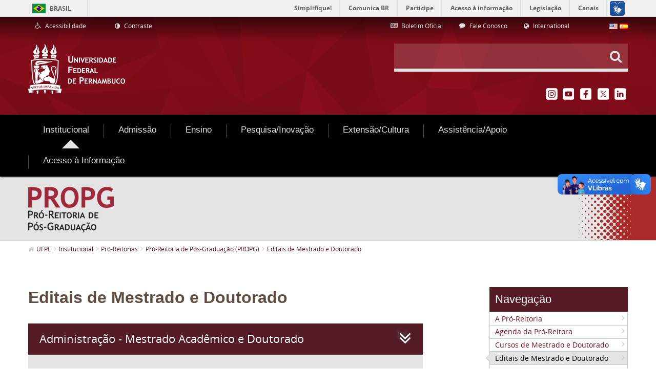

--- FILE ---
content_type: text/css
request_url: https://ead.ufpe.br/ufpe-internet-lf6_2-theme/css/aui.css?browserId=other&themeId=ufpeinternetlf6_2_WAR_ufpeinternetlf6_2theme&minifierType=css&languageId=pt_BR&b=6210&t=1503068978000
body_size: 61682
content:
@font-face{font-family:'fontawesome-alloy';src:url("aui/alloy-font-awesome/font/fontawesome-alloy.eot");src:url("aui/alloy-font-awesome/font/fontawesome-alloy.eot?#iefix") format("embedded-opentype"),url("aui/alloy-font-awesome/font/fontawesome-alloy.woff") format("woff"),url("aui/alloy-font-awesome/font/fontawesome-alloy.ttf") format("truetype"),url("aui/alloy-font-awesome/font/fontawesome-alloy.svg#fontawesome-alloy") format("svg");font-weight:normal;font-style:normal}.list-no-style,.aui #wrapper .header .header__links .list-links ul,.aui #wrapper .header .header__links .accessibility-links ul,.aui #footer .footer-nav .footer-nav__root,.aui #footer .footer-nav .footer-navn__children,.aui #footer .footer-end .list-links .list-links--vertical,.aui .list-events ul,.aui .accessibility-links .accessibility-links__list,.aui .banners.banners--1-3>ul,.aui .links-column .links-column__links,.aui #main-content .list-links .list-links--horizontal,.aui #main-content .list-links .list-links--vertical,.aui .social-media .social-media__list{list-style:none}.list-inline-block,.aui #wrapper .header .header__links .list-links ul li,.aui #wrapper .header .header__links .accessibility-links ul li,.aui .accessibility-links .accessibility-links__list,.aui .social-media .social-media__list,.aui .social-media .social-media__item a img{display:inline-block}.list-inline-block li,.aui #wrapper .header .header__links .list-links ul li li,.aui #wrapper .header .header__links .accessibility-links ul li li,.aui .accessibility-links .accessibility-links__list li,.aui .social-media .social-media__list li,.aui .social-media .social-media__item a img li{display:inline-block}.list-no-margin,.aui #wrapper .header .header__links .list-links ul,.aui #wrapper .header .header__links .accessibility-links ul,.aui #footer .footer-nav .footer-nav__root,.aui #footer .footer-nav .footer-navn__children,.aui #footer .footer-end .list-links .list-links--vertical,.aui .list-events ul,.aui .accessibility-links .accessibility-links__list,.aui .banners.banners--1-3>ul,.aui .links-column .links-column__links,.aui #main-content .list-links .list-links--horizontal,.aui #main-content .list-links .list-links--vertical,.aui .social-media .social-media__list{margin:0!important}.extend-force-hidden,.aui body .portlet-title img,.aui #wrapper .header #navigation ul.nav-collapse>li .dropdown-menu .one-col .span3+.span3,.aui #wrapper .header #navigation ul.nav-collapse>li .dropdown-menu .two-col .span3+.span3+.span3,.aui .list-full-content .list-full-content__item .list-full-content--noImage .list-full-content__metadata a span.list-full-content__hour,.aui .videos ul.videos__list li.list__item:first-of-type img,.aui .videos ul.videos__list li.list__item:first-of-type i.icone-youtube-play,.aui .videos ul.videos__list li.list__item:not(:first-of-type) p,.aui .videos ul.videos__list li.list__item:not(:first-of-type) .youtube-video,.aui .portlet-asset-publisher .taglib-header .icon-circle-arrow-left,.aui .portlet-asset-publisher .taglib-asset-links h2,.aui .portlet-asset-publisher .taglib-asset-links ul.asset-links-list li.asset-links-list-item a img,.aui .portlet-asset-publisher.eventos .asset-more,.aui .portlet-asset-publisher.eventos .asset-full-content.show-asset-title .asset-content>div>p br+br,.aui .portlet-asset-publisher .asset-abstract .asset-title img,.aui .portlet-asset-publisher .asset-abstract .asset-content+.asset-metadata,.aui .portlet-asset-publisher .asset-full-content .view .document-info,.aui .portlet-asset-publisher .asset-full-content .view .lfr-asset-summary,.aui .portlet-asset-publisher .asset-full-content .view .lfr-asset-date,.aui .portlet-asset-publisher .asset-full-content .view .lfr-asset-author,.aui .portlet-asset-publisher .asset-full-content .view .conversions,.aui .portlet-asset-publisher .asset-full-content .view .version,.aui .portlet-asset-publisher .asset-full-content .view .lfr-asset-panels,.aui .portlet-asset-publisher .asset-full-content .view .download-document a.taglib-icon img,.aui .portlet-asset-publisher .title-list.content>span a.taglib-icon>img,.aui .breadcrumb li.last span.divider,.aui .taglib-rss .taglib-icon img,.aui .calendar-portlet .calendar-portlet-column-parent .calendar-portlet-column-options [id*="calendarListContainer"] .toggler-header .calendar-portlet-list-arrow,.aui .calendar-portlet .calendar-portlet-column-parent .calendar-portlet-column-options [id*="calendarListContainer"] .toggler-header-expanded .calendar-portlet-list-arrow,.aui .calendar-portlet .scheduler-base .scheduler-base-views select,.aui .dockbar-split .dockbar .navbar-inner .nav-account-controls>li.user-avatar>a>i,.aui .portlet-journal-content .taglib-asset-links h2,.aui .portlet-journal-content .taglib-asset-links ul.asset-links-list li.asset-links-list-item a img,.aui .portlet-navigation ul.level-2,.aui .portlet-search .taglib-search-iterator-page-iterator-top,.aui .portlet-search .input-text-wrapper input#_3_clearSearch,.aui .portlet-search .table-columns tr:first-child,.aui .portlet-search .search-layout .span10.result .asset-entry .asset-entry-title a img{display:none;font-size:0;visibility:hidden;height:0;width:0;padding:0;margin:0;line-height:0}.extend-force-visible{display:inherit;font-size:inherit;visibility:inherit;height:inherit;width:inherit;padding:inherit;margin:inherit;line-height:inherit}.sr-only,.opens-new-window-accessible{clip:rect(0px,0px,0px,0px);position:absolute}.bg-texture-red,.aui #wrapper .header:after{background:url("[data-uri]") no-repeat 0 0/cover scroll}.bg-texture-blue,.aui body .container-width.courses{background:url("[data-uri]") no-repeat 0 0/cover scroll}.bg-texture-green,.aui #footer .footer-featured{background:url("[data-uri]") no-repeat 0 0/cover scroll}.box-grid-4 .box-content,.aui .banners .box-content,.aui .featured-list.featured-list--horizontal .featured-list__content .box-content,.aui .featured-iconographic .featured-iconographic__list .box-content,.aui .custom-modal-content .box-content{display:inline-block;position:relative;cursor:pointer;height:14em;margin-right:2.62%;overflow:hidden;padding:0;width:22.55%}.box-grid-4 .box-content:nth-child(4n),.aui .banners .box-content:nth-child(4n),.aui .featured-list.featured-list--horizontal .featured-list__content .box-content:nth-child(4n),.aui .featured-iconographic .featured-iconographic__list .box-content:nth-child(4n),.aui .custom-modal-content .box-content:nth-child(4n){margin-right:0}@media screen and (max-width:1199px){.box-grid-4 .box-content,.aui .banners .box-content,.aui .featured-list.featured-list--horizontal .featured-list__content .box-content,.aui .featured-iconographic .featured-iconographic__list .box-content,.aui .custom-modal-content .box-content{float:left}.box-grid-4 .box-content img,.aui .banners .box-content img,.aui .featured-list.featured-list--horizontal .featured-list__content .box-content img,.aui .featured-iconographic .featured-iconographic__list .box-content img,.aui .custom-modal-content .box-content img{height:100%;max-width:none;width:auto}}@media screen and (max-width:979px){.box-grid-4 .box-content,.aui .banners .box-content,.aui .featured-list.featured-list--horizontal .featured-list__content .box-content,.aui .featured-iconographic .featured-iconographic__list .box-content,.aui .custom-modal-content .box-content{height:16em;margin-right:2.76243%;width:48.6188%}.box-grid-4 .box-content:nth-child(4n),.aui .banners .box-content:nth-child(4n),.aui .featured-list.featured-list--horizontal .featured-list__content .box-content:nth-child(4n),.aui .featured-iconographic .featured-iconographic__list .box-content:nth-child(4n),.aui .custom-modal-content .box-content:nth-child(4n){margin-right:inherit}.box-grid-4 .box-content:nth-child(2n),.aui .banners .box-content:nth-child(2n),.aui .featured-list.featured-list--horizontal .featured-list__content .box-content:nth-child(2n),.aui .featured-iconographic .featured-iconographic__list .box-content:nth-child(2n),.aui .custom-modal-content .box-content:nth-child(2n){margin-right:0}.box-grid-4 .box-content+.box-content+.box-content,.aui .banners .box-content+.box-content+.box-content,.aui .featured-list.featured-list--horizontal .featured-list__content .box-content+.box-content+.box-content,.aui .featured-iconographic .featured-iconographic__list .box-content+.box-content+.box-content,.aui .custom-modal-content .box-content+.box-content+.box-content{margin-top:1.45em}.box-grid-4 .box-content img,.aui .banners .box-content img,.aui .featured-list.featured-list--horizontal .featured-list__content .box-content img,.aui .featured-iconographic .featured-iconographic__list .box-content img,.aui .custom-modal-content .box-content img{height:auto;max-width:100%;width:100%}}@media screen and (max-width:640px){.box-grid-4 .box-content,.aui .banners .box-content,.aui .featured-list.featured-list--horizontal .featured-list__content .box-content,.aui .featured-iconographic .featured-iconographic__list .box-content,.aui .custom-modal-content .box-content{height:auto}}.box-legend .box-content,.aui .banners .box-content,.aui .links-column.links-column--with-image .box-content,.aui .custom-modal-content .box-content{border:.1em solid white;display:inline-block;overflow:hidden;padding:0;position:relative}@media screen and (max-width:979px){.box-legend .box-content,.aui .banners .box-content,.aui .links-column.links-column--with-image .box-content,.aui .custom-modal-content .box-content{border:medium none;outline:.1em solid white}}.box-legend .box-content .box-legend,.aui .banners .box-content .box-legend,.aui .links-column.links-column--with-image .box-content .box-legend,.aui .custom-modal-content .box-content .box-legend,.box-legend .box-content .aui .banners,.aui .box-legend .box-content .banners,.aui .banners .box-content .banners,.aui .links-column.links-column--with-image .box-content .banners,.aui .custom-modal-content .box-content .banners,.box-legend .box-content .aui .links-column.links-column--with-image,.aui .box-legend .box-content .links-column.links-column--with-image,.aui .banners .box-content .links-column.links-column--with-image,.aui .links-column.links-column--with-image .box-content .links-column.links-column--with-image,.aui .custom-modal-content .box-content .links-column.links-column--with-image,.box-legend .box-content .aui .custom-modal-content,.aui .box-legend .box-content .custom-modal-content,.aui .banners .box-content .custom-modal-content,.aui .links-column.links-column--with-image .box-content .custom-modal-content,.aui .custom-modal-content .box-content .custom-modal-content{bottom:0;background-color:rgba(0,0,0,0.8);color:white;display:table;height:4.8em;position:absolute;left:0;width:100%}.box-legend .box-content .box-legend .box-title,.aui .banners .box-content .box-legend .box-title,.aui .links-column.links-column--with-image .box-content .box-legend .box-title,.aui .custom-modal-content .box-content .box-legend .box-title,.box-legend .box-content .aui .banners .box-title,.aui .box-legend .box-content .banners .box-title,.aui .banners .box-content .banners .box-title,.aui .links-column.links-column--with-image .box-content .banners .box-title,.aui .custom-modal-content .box-content .banners .box-title,.box-legend .box-content .aui .links-column.links-column--with-image .box-title,.aui .box-legend .box-content .links-column.links-column--with-image .box-title,.aui .banners .box-content .links-column.links-column--with-image .box-title,.aui .links-column.links-column--with-image .box-content .links-column.links-column--with-image .box-title,.aui .custom-modal-content .box-content .links-column.links-column--with-image .box-title,.box-legend .box-content .aui .custom-modal-content .box-title,.aui .box-legend .box-content .custom-modal-content .box-title,.aui .banners .box-content .custom-modal-content .box-title,.aui .links-column.links-column--with-image .box-content .custom-modal-content .box-title,.aui .custom-modal-content .box-content .custom-modal-content .box-title{display:table-cell;height:100%;padding:2%;vertical-align:middle;width:100%;line-height:1.2em}.title-textures,.aui #footer .footer-featured .portlet-topper .portlet-title .portlet-title-text,.aui body .container-width.courses .portlet .portlet-topper .portlet-title .portlet-title-text{color:white;text-shadow:0 .1em .08em rgba(0,0,0,0.35)}.context-button,.aui body.alto-contraste .sign-in-form .button-holder>button,.aui .dropdown-categories .dropdown-categories__btn a,.aui .list-date-author .list-date-author__btn a,.aui .list-events .list-events__btn a,.aui .list-news .list-news__btn a,.aui .content-preview .content-preview__btn a,.aui .videos a.videos__link,.aui .featured-iconographic .featured-iconographic__btn a,.aui .custom-modal-content .custom-modal .custom-modal__content .custom-modal__btn a,.aui .portlet-asset-publisher .asset-abstract .asset-more a,.aui .portlet-asset-publisher .asset-full-content .view .download-document a.taglib-icon,.aui .portlet-search .search-layout .span10.result .pager li.disabled a,.aui .portlet-search .search-layout .span10.result .pager li a{background-color:#e4e4e4;-webkit-box-shadow:.1em .15em .2em #cbcbcb;-moz-box-shadow:.1em .15em .2em #cbcbcb;box-shadow:.1em .15em .2em #cbcbcb;display:inline-block;font-size:1em;line-height:1.2em;overflow:hidden;padding:.5em 3em .5em 1em;position:relative}@media screen and (max-width:640px){.context-button,.aui body.alto-contraste .sign-in-form .button-holder>button,.aui .dropdown-categories .dropdown-categories__btn a,.aui .list-date-author .list-date-author__btn a,.aui .list-events .list-events__btn a,.aui .list-news .list-news__btn a,.aui .content-preview .content-preview__btn a,.aui .videos a.videos__link,.aui .featured-iconographic .featured-iconographic__btn a,.aui .custom-modal-content .custom-modal .custom-modal__content .custom-modal__btn a,.aui .portlet-asset-publisher .asset-abstract .asset-more a,.aui .portlet-asset-publisher .asset-full-content .view .download-document a.taglib-icon,.aui .portlet-search .search-layout .span10.result .pager li.disabled a,.aui .portlet-search .search-layout .span10.result .pager li a{font-size:1.2em}}.context-button span,.aui body.alto-contraste .sign-in-form .button-holder>button span,.aui .dropdown-categories .dropdown-categories__btn a span,.aui .list-date-author .list-date-author__btn a span,.aui .list-events .list-events__btn a span,.aui .list-news .list-news__btn a span,.aui .content-preview .content-preview__btn a span,.aui .videos a.videos__link span,.aui .featured-iconographic .featured-iconographic__btn a span,.aui .custom-modal-content .custom-modal .custom-modal__content .custom-modal__btn a span,.aui .portlet-asset-publisher .asset-abstract .asset-more a span,.aui .portlet-asset-publisher .asset-full-content .view .download-document a.taglib-icon span,.aui .portlet-search .search-layout .span10.result .pager li.disabled a span,.aui .portlet-search .search-layout .span10.result .pager li a span{color:#551b26}.context-button i,.aui body.alto-contraste .sign-in-form .button-holder>button i,.aui .dropdown-categories .dropdown-categories__btn a i,.aui .list-date-author .list-date-author__btn a i,.aui .list-events .list-events__btn a i,.aui .list-news .list-news__btn a i,.aui .content-preview .content-preview__btn a i,.aui .videos a.videos__link i,.aui .featured-iconographic .featured-iconographic__btn a i,.aui .custom-modal-content .custom-modal .custom-modal__content .custom-modal__btn a i,.aui .portlet-asset-publisher .asset-abstract .asset-more a i,.aui .portlet-asset-publisher .asset-full-content .view .download-document a.taglib-icon i,.aui .portlet-search .search-layout .span10.result .pager li.disabled a i,.aui .portlet-search .search-layout .span10.result .pager li a i{background:#551b26;color:white;display:inline-block;font-size:1.2em;height:100%;position:absolute;right:0;text-align:center;top:0;vertical-align:middle;width:1.8em}.context-button i:before,.aui body.alto-contraste .sign-in-form .button-holder>button i:before,.aui .dropdown-categories .dropdown-categories__btn a i:before,.aui .list-date-author .list-date-author__btn a i:before,.aui .list-events .list-events__btn a i:before,.aui .list-news .list-news__btn a i:before,.aui .content-preview .content-preview__btn a i:before,.aui .videos a.videos__link i:before,.aui .featured-iconographic .featured-iconographic__btn a i:before,.aui .custom-modal-content .custom-modal .custom-modal__content .custom-modal__btn a i:before,.aui .portlet-asset-publisher .asset-abstract .asset-more a i:before,.aui .portlet-asset-publisher .asset-full-content .view .download-document a.taglib-icon i:before,.aui .portlet-search .search-layout .span10.result .pager li.disabled a i:before,.aui .portlet-search .search-layout .span10.result .pager li a i:before{position:relative;top:.4em}.context-button:hover,.aui body.alto-contraste .sign-in-form .button-holder>button:hover,.aui .dropdown-categories .dropdown-categories__btn a:hover,.aui .list-date-author .list-date-author__btn a:hover,.aui .list-events .list-events__btn a:hover,.aui .list-news .list-news__btn a:hover,.aui .content-preview .content-preview__btn a:hover,.aui .videos a.videos__link:hover,.aui .featured-iconographic .featured-iconographic__btn a:hover,.aui .custom-modal-content .custom-modal .custom-modal__content .custom-modal__btn a:hover,.aui .portlet-asset-publisher .asset-abstract .asset-more a:hover,.aui .portlet-asset-publisher .asset-full-content .view .download-document a.taglib-icon:hover,.aui .portlet-search .search-layout .span10.result .pager li a:hover,.context-button:focus,.aui body.alto-contraste .sign-in-form .button-holder>button:focus,.aui .dropdown-categories .dropdown-categories__btn a:focus,.aui .list-date-author .list-date-author__btn a:focus,.aui .list-events .list-events__btn a:focus,.aui .list-news .list-news__btn a:focus,.aui .content-preview .content-preview__btn a:focus,.aui .videos a.videos__link:focus,.aui .featured-iconographic .featured-iconographic__btn a:focus,.aui .custom-modal-content .custom-modal .custom-modal__content .custom-modal__btn a:focus,.aui .portlet-asset-publisher .asset-abstract .asset-more a:focus,.aui .portlet-asset-publisher .asset-full-content .view .download-document a.taglib-icon:focus,.aui .portlet-search .search-layout .span10.result .pager li a:focus{text-decoration:none;background:#551b26;-webkit-transition:all .5s;-moz-transition:all .5s;-o-transition:all .5s;-ms-transition:all .5s;transition:all .5s}.context-button:hover span,.aui body.alto-contraste .sign-in-form .button-holder>button:hover span,.aui .dropdown-categories .dropdown-categories__btn a:hover span,.aui .list-date-author .list-date-author__btn a:hover span,.aui .list-events .list-events__btn a:hover span,.aui .list-news .list-news__btn a:hover span,.aui .content-preview .content-preview__btn a:hover span,.aui .videos a.videos__link:hover span,.aui .featured-iconographic .featured-iconographic__btn a:hover span,.aui .custom-modal-content .custom-modal .custom-modal__content .custom-modal__btn a:hover span,.aui .portlet-asset-publisher .asset-abstract .asset-more a:hover span,.aui .portlet-asset-publisher .asset-full-content .view .download-document a.taglib-icon:hover span,.aui .portlet-search .search-layout .span10.result .pager li a:hover span,.context-button:focus span,.aui body.alto-contraste .sign-in-form .button-holder>button:focus span,.aui .dropdown-categories .dropdown-categories__btn a:focus span,.aui .list-date-author .list-date-author__btn a:focus span,.aui .list-events .list-events__btn a:focus span,.aui .list-news .list-news__btn a:focus span,.aui .content-preview .content-preview__btn a:focus span,.aui .videos a.videos__link:focus span,.aui .featured-iconographic .featured-iconographic__btn a:focus span,.aui .custom-modal-content .custom-modal .custom-modal__content .custom-modal__btn a:focus span,.aui .portlet-asset-publisher .asset-abstract .asset-more a:focus span,.aui .portlet-asset-publisher .asset-full-content .view .download-document a.taglib-icon:focus span,.aui .portlet-search .search-layout .span10.result .pager li a:focus span{color:white!important}.img-style,.img-link-style img,.aui .featured-column .featured-column__image img,.aui .featured-column.destaqueMegamenu .featured-column__image img,.aui .list-full-content .list-full-content__item .list-full-content__image,.aui .list-news .list-news__item .list-news__image img,.aui .contact .contact__item img,.aui .full-content .full-content__image-feature-container img,.aui .full-content .full-content__images-content .full-content__image-container .modal-link img{border:.05em solid #cbcbcb;-webkit-border-radius:.15em;-moz-border-radius:.15em;-ms-border-radius:.15em;-o-border-radius:.15em;border-radius:.15em}.title-style,.aui .list-date-author .list-date-author__item .list-date-author__title,.aui .list-events ul .list-events__item h4,.aui .list-full-content .list-full-content__item .list-full-content__content .list-full-content__title,.aui .list-news .list-news__item .list-news__title{line-height:1.2em;margin:0 0 .8em}.title-style a,.aui .list-date-author .list-date-author__item .list-date-author__title a,.aui .list-events ul .list-events__item h4 a,.aui .list-full-content .list-full-content__item .list-full-content__content .list-full-content__title a,.aui .list-news .list-news__item .list-news__title a{color:#551b26}.img-link-style,.aui .featured-column .featured-column__image,.aui .featured-column.destaqueMegamenu .featured-column__image{display:block;position:relative}.img-link-style img,.aui .featured-column .featured-column__image img,.aui .featured-column.destaqueMegamenu .featured-column__image img{width:100%}.img-link-style span,.aui .featured-column .featured-column__image span,.aui .featured-column.destaqueMegamenu .featured-column__image span{background:rgba(0,0,0,0.8);bottom:1em;color:white;font-family:"Trebuchet MS","Lucida Grande","Lucida Sans Unicode","Lucida Sans",Tahoma,Geneva,Verdana,sans-serif;font-size:1.6em;padding:1em;position:absolute;right:0;width:80%}.print-button,.aui .portlet-asset-publisher .asset-user-actions .print-action,.aui .portlet-journal-content .user-actions .print-action{margin:0}.print-button a img,.aui .portlet-asset-publisher .asset-user-actions .print-action a img,.aui .portlet-journal-content .user-actions .print-action a img{background:none!important}.print-button a:before,.aui .portlet-asset-publisher .asset-user-actions .print-action a:before,.aui .portlet-journal-content .user-actions .print-action a:before{content:"\f02f";font-family:"fontawesome-alloy";position:relative;left:1em;font-size:1.2em}@font-face{font-family:'Open Sans';src:url("./fonts/Regular/OpenSans-Regular.eot?v=1.1.0");src:url("./fonts/Regular/OpenSans-Regular.eot?#iefix&v=1.1.0") format("embedded-opentype"),url("./fonts/Regular/OpenSans-Regular.woff2?v=1.1.0") format("woff2"),url("./fonts/Regular/OpenSans-Regular.woff?v=1.1.0") format("woff"),url("./fonts/Regular/OpenSans-Regular.ttf?v=1.1.0") format("truetype"),url("./fonts/Regular/OpenSans-Regular.svg?v=1.1.0#Regular") format("svg");font-weight:normal;font-style:normal}@font-face{font-family:'Open Sans';src:url("./fonts/Italic/OpenSans-Italic.eot?v=1.1.0");src:url("./fonts/Italic/OpenSans-Italic.eot?#iefix&v=1.1.0") format("embedded-opentype"),url("./fonts/Italic/OpenSans-Italic.woff?v=1.1.0") format("woff"),url("./fonts/Italic/OpenSans-Italic.ttf?v=1.1.0") format("truetype"),url("./fonts/Italic/OpenSans-Italic.svg?v=1.1.0#Italic") format("svg");font-weight:normal;font-style:italic}@font-face{font-family:'Open Sans';src:url("./fonts/Bold/OpenSans-Bold.eot?v=1.1.0");src:url("./fonts/Bold/OpenSans-Bold.eot?#iefix&v=1.1.0") format("embedded-opentype"),url("./fonts/Bold/OpenSans-Bold.woff2?v=1.1.0") format("woff2"),url("./fonts/Bold/OpenSans-Bold.woff?v=1.1.0") format("woff"),url("./fonts/Bold/OpenSans-Bold.ttf?v=1.1.0") format("truetype"),url("./fonts/Bold/OpenSans-Bold.svg?v=1.1.0#Bold") format("svg");font-weight:bold;font-style:normal}@font-face{font-family:'icomoon';src:url("fonts/Icones/icomoon.eot?z1xqo8");src:url("fonts/Icones/icomoon.eot?z1xqo8#iefix") format("embedded-opentype"),url("fonts/Icones/icomoon.ttf?z1xqo8") format("truetype"),url("fonts/Icones/icomoon.woff?z1xqo8") format("woff"),url("fonts/Icones/icomoon.svg?z1xqo8#icomoon") format("svg");font-weight:normal;font-style:normal}[class^="icone-"],[class*=" icone-"]{font-family:'icomoon'!important;speak:none;font-style:normal;font-weight:normal;font-variant:normal;text-transform:none;line-height:1;-webkit-font-smoothing:antialiased;-moz-osx-font-smoothing:grayscale}.icone-halftone:before{content:"\e900"}.icone-marca-1:before{content:"\e901"}.icone-marca-2:before{content:"\e902"}.icone-marca-3:before{content:"\e903"}.icone-glass:before{content:"\f000"}.icone-music:before{content:"\f001"}.icone-search:before{content:"\f002"}.icone-envelope-o:before{content:"\f003"}.icone-heart:before{content:"\f004"}.icone-star:before{content:"\f005"}.icone-star-o:before{content:"\f006"}.icone-user:before{content:"\f007"}.icone-film:before{content:"\f008"}.icone-th-large:before{content:"\f009"}.icone-th:before{content:"\f00a"}.icone-th-list:before{content:"\f00b"}.icone-check:before{content:"\f00c"}.icone-close:before{content:"\f00d"}.icone-remove:before{content:"\f00d"}.icone-times:before{content:"\f00d"}.icone-search-plus:before{content:"\f00e"}.icone-search-minus:before{content:"\f010"}.icone-power-off:before{content:"\f011"}.icone-signal:before{content:"\f012"}.icone-cog:before{content:"\f013"}.icone-gear:before{content:"\f013"}.icone-trash-o:before{content:"\f014"}.icone-home:before{content:"\f015"}.icone-file-o:before{content:"\f016"}.icone-clock-o:before{content:"\f017"}.icone-road:before{content:"\f018"}.icone-download:before{content:"\f019"}.icone-arrow-circle-o-down:before{content:"\f01a"}.icone-arrow-circle-o-up:before{content:"\f01b"}.icone-inbox:before{content:"\f01c"}.icone-play-circle-o:before{content:"\f01d"}.icone-repeat:before{content:"\f01e"}.icone-rotate-right:before{content:"\f01e"}.icone-refresh:before{content:"\f021"}.icone-list-alt:before{content:"\f022"}.icone-lock:before{content:"\f023"}.icone-flag:before{content:"\f024"}.icone-headphones:before{content:"\f025"}.icone-volume-off:before{content:"\f026"}.icone-volume-down:before{content:"\f027"}.icone-volume-up:before{content:"\f028"}.icone-qrcode:before{content:"\f029"}.icone-barcode:before{content:"\f02a"}.icone-tag:before{content:"\f02b"}.icone-tags:before{content:"\f02c"}.icone-book:before{content:"\f02d"}.icone-bookmark:before{content:"\f02e"}.icone-print:before{content:"\f02f"}.icone-camera:before{content:"\f030"}.icone-font:before{content:"\f031"}.icone-bold:before{content:"\f032"}.icone-italic:before{content:"\f033"}.icone-text-height:before{content:"\f034"}.icone-text-width:before{content:"\f035"}.icone-align-left:before{content:"\f036"}.icone-align-center:before{content:"\f037"}.icone-align-right:before{content:"\f038"}.icone-align-justify:before{content:"\f039"}.icone-list:before{content:"\f03a"}.icone-dedent:before{content:"\f03b"}.icone-outdent:before{content:"\f03b"}.icone-indent:before{content:"\f03c"}.icone-video-camera:before{content:"\f03d"}.icone-image:before{content:"\f03e"}.icone-photo:before{content:"\f03e"}.icone-picture-o:before{content:"\f03e"}.icone-pencil:before{content:"\f040"}.icone-map-marker:before{content:"\f041"}.icone-adjust:before{content:"\f042"}.icone-tint:before{content:"\f043"}.icone-edit:before{content:"\f044"}.icone-pencil-square-o:before{content:"\f044"}.icone-share-square-o:before{content:"\f045"}.icone-check-square-o:before{content:"\f046"}.icone-arrows:before{content:"\f047"}.icone-step-backward:before{content:"\f048"}.icone-fast-backward:before{content:"\f049"}.icone-backward:before{content:"\f04a"}.icone-play:before{content:"\f04b"}.icone-pause:before{content:"\f04c"}.icone-stop:before{content:"\f04d"}.icone-forward:before{content:"\f04e"}.icone-fast-forward:before{content:"\f050"}.icone-step-forward:before{content:"\f051"}.icone-eject:before{content:"\f052"}.icone-chevron-left:before{content:"\f053"}.icone-chevron-right:before{content:"\f054"}.icone-plus-circle:before{content:"\f055"}.icone-minus-circle:before{content:"\f056"}.icone-times-circle:before{content:"\f057"}.icone-check-circle:before{content:"\f058"}.icone-question-circle:before{content:"\f059"}.icone-info-circle:before{content:"\f05a"}.icone-crosshairs:before{content:"\f05b"}.icone-times-circle-o:before{content:"\f05c"}.icone-check-circle-o:before{content:"\f05d"}.icone-ban:before{content:"\f05e"}.icone-arrow-left:before{content:"\f060"}.icone-arrow-right:before{content:"\f061"}.icone-arrow-up:before{content:"\f062"}.icone-arrow-down:before{content:"\f063"}.icone-mail-forward:before{content:"\f064"}.icone-share:before{content:"\f064"}.icone-expand:before{content:"\f065"}.icone-compress:before{content:"\f066"}.icone-plus:before{content:"\f067"}.icone-minus:before{content:"\f068"}.icone-asterisk:before{content:"\f069"}.icone-exclamation-circle:before{content:"\f06a"}.icone-gift:before{content:"\f06b"}.icone-leaf:before{content:"\f06c"}.icone-fire:before{content:"\f06d"}.icone-eye:before{content:"\f06e"}.icone-eye-slash:before{content:"\f070"}.icone-exclamation-triangle:before{content:"\f071"}.icone-warning:before{content:"\f071"}.icone-plane:before{content:"\f072"}.icone-calendar:before{content:"\f073"}.icone-random:before{content:"\f074"}.icone-comment:before{content:"\f075"}.icone-magnet:before{content:"\f076"}.icone-chevron-up:before{content:"\f077"}.icone-chevron-down:before{content:"\f078"}.icone-retweet:before{content:"\f079"}.icone-shopping-cart:before{content:"\f07a"}.icone-folder:before{content:"\f07b"}.icone-folder-open:before{content:"\f07c"}.icone-arrows-v:before{content:"\f07d"}.icone-arrows-h:before{content:"\f07e"}.icone-bar-chart:before{content:"\f080"}.icone-bar-chart-o:before{content:"\f080"}.icone-twitter-square:before{content:"\f081"}.icone-facebook-square:before{content:"\f082"}.icone-camera-retro:before{content:"\f083"}.icone-key:before{content:"\f084"}.icone-cogs:before{content:"\f085"}.icone-gears:before{content:"\f085"}.icone-comments:before{content:"\f086"}.icone-thumbs-o-up:before{content:"\f087"}.icone-thumbs-o-down:before{content:"\f088"}.icone-star-half:before{content:"\f089"}.icone-heart-o:before{content:"\f08a"}.icone-sign-out:before{content:"\f08b"}.icone-linkedin-square:before{content:"\f08c"}.icone-thumb-tack:before{content:"\f08d"}.icone-external-link:before{content:"\f08e"}.icone-sign-in:before{content:"\f090"}.icone-trophy:before{content:"\f091"}.icone-github-square:before{content:"\f092"}.icone-upload:before{content:"\f093"}.icone-lemon-o:before{content:"\f094"}.icone-phone:before{content:"\f095"}.icone-square-o:before{content:"\f096"}.icone-bookmark-o:before{content:"\f097"}.icone-phone-square:before{content:"\f098"}.icone-twitter:before{content:"\f099"}.icone-facebook:before{content:"\f09a"}.icone-facebook-f:before{content:"\f09a"}.icone-github:before{content:"\f09b"}.icone-unlock:before{content:"\f09c"}.icone-credit-card:before{content:"\f09d"}.icone-feed:before{content:"\f09e"}.icone-rss:before{content:"\f09e"}.icone-hdd-o:before{content:"\f0a0"}.icone-bullhorn:before{content:"\f0a1"}.icone-bell-o:before{content:"\f0a2"}.icone-certificate:before{content:"\f0a3"}.icone-hand-o-right:before{content:"\f0a4"}.icone-hand-o-left:before{content:"\f0a5"}.icone-hand-o-up:before{content:"\f0a6"}.icone-hand-o-down:before{content:"\f0a7"}.icone-arrow-circle-left:before{content:"\f0a8"}.icone-arrow-circle-right:before{content:"\f0a9"}.icone-arrow-circle-up:before{content:"\f0aa"}.icone-arrow-circle-down:before{content:"\f0ab"}.icone-globe:before{content:"\f0ac"}.icone-wrench:before{content:"\f0ad"}.icone-tasks:before{content:"\f0ae"}.icone-filter:before{content:"\f0b0"}.icone-briefcase:before{content:"\f0b1"}.icone-arrows-alt:before{content:"\f0b2"}.icone-group:before{content:"\f0c0"}.icone-users:before{content:"\f0c0"}.icone-chain:before{content:"\f0c1"}.icone-link:before{content:"\f0c1"}.icone-cloud:before{content:"\f0c2"}.icone-flask:before{content:"\f0c3"}.icone-cut:before{content:"\f0c4"}.icone-scissors:before{content:"\f0c4"}.icone-copy:before{content:"\f0c5"}.icone-files-o:before{content:"\f0c5"}.icone-paperclip:before{content:"\f0c6"}.icone-floppy-o:before{content:"\f0c7"}.icone-save:before{content:"\f0c7"}.icone-square:before{content:"\f0c8"}.icone-bars:before{content:"\f0c9"}.icone-navicon:before{content:"\f0c9"}.icone-reorder:before{content:"\f0c9"}.icone-list-ul:before{content:"\f0ca"}.icone-list-ol:before{content:"\f0cb"}.icone-strikethrough:before{content:"\f0cc"}.icone-underline:before{content:"\f0cd"}.icone-table:before{content:"\f0ce"}.icone-magic:before{content:"\f0d0"}.icone-truck:before{content:"\f0d1"}.icone-pinterest:before{content:"\f0d2"}.icone-pinterest-square:before{content:"\f0d3"}.icone-google-plus-square:before{content:"\f0d4"}.icone-google-plus:before{content:"\f0d5"}.icone-money:before{content:"\f0d6"}.icone-caret-down:before{content:"\f0d7"}.icone-caret-up:before{content:"\f0d8"}.icone-caret-left:before{content:"\f0d9"}.icone-caret-right:before{content:"\f0da"}.icone-columns:before{content:"\f0db"}.icone-sort:before{content:"\f0dc"}.icone-unsorted:before{content:"\f0dc"}.icone-sort-desc:before{content:"\f0dd"}.icone-sort-down:before{content:"\f0dd"}.icone-sort-asc:before{content:"\f0de"}.icone-sort-up:before{content:"\f0de"}.icone-envelope:before{content:"\f0e0"}.icone-linkedin:before{content:"\f0e1"}.icone-rotate-left:before{content:"\f0e2"}.icone-undo:before{content:"\f0e2"}.icone-gavel:before{content:"\f0e3"}.icone-legal:before{content:"\f0e3"}.icone-dashboard:before{content:"\f0e4"}.icone-tachometer:before{content:"\f0e4"}.icone-comment-o:before{content:"\f0e5"}.icone-comments-o:before{content:"\f0e6"}.icone-bolt:before{content:"\f0e7"}.icone-flash:before{content:"\f0e7"}.icone-sitemap:before{content:"\f0e8"}.icone-umbrella:before{content:"\f0e9"}.icone-clipboard:before{content:"\f0ea"}.icone-paste:before{content:"\f0ea"}.icone-lightbulb-o:before{content:"\f0eb"}.icone-exchange:before{content:"\f0ec"}.icone-cloud-download:before{content:"\f0ed"}.icone-cloud-upload:before{content:"\f0ee"}.icone-user-md:before{content:"\f0f0"}.icone-stethoscope:before{content:"\f0f1"}.icone-suitcase:before{content:"\f0f2"}.icone-bell:before{content:"\f0f3"}.icone-coffee:before{content:"\f0f4"}.icone-cutlery:before{content:"\f0f5"}.icone-file-text-o:before{content:"\f0f6"}.icone-building-o:before{content:"\f0f7"}.icone-hospital-o:before{content:"\f0f8"}.icone-ambulance:before{content:"\f0f9"}.icone-medkit:before{content:"\f0fa"}.icone-fighter-jet:before{content:"\f0fb"}.icone-beer:before{content:"\f0fc"}.icone-h-square:before{content:"\f0fd"}.icone-plus-square:before{content:"\f0fe"}.icone-angle-double-left:before{content:"\f100"}.icone-angle-double-right:before{content:"\f101"}.icone-angle-double-up:before{content:"\f102"}.icone-angle-double-down:before{content:"\f103"}.icone-angle-left:before{content:"\f104"}.icone-angle-right:before{content:"\f105"}.icone-angle-up:before{content:"\f106"}.icone-angle-down:before{content:"\f107"}.icone-desktop:before{content:"\f108"}.icone-laptop:before{content:"\f109"}.icone-tablet:before{content:"\f10a"}.icone-mobile:before{content:"\f10b"}.icone-mobile-phone:before{content:"\f10b"}.icone-circle-o:before{content:"\f10c"}.icone-quote-left:before{content:"\f10d"}.icone-quote-right:before{content:"\f10e"}.icone-spinner:before{content:"\f110"}.icone-circle:before{content:"\f111"}.icone-mail-reply:before{content:"\f112"}.icone-reply:before{content:"\f112"}.icone-github-alt:before{content:"\f113"}.icone-folder-o:before{content:"\f114"}.icone-folder-open-o:before{content:"\f115"}.icone-smile-o:before{content:"\f118"}.icone-frown-o:before{content:"\f119"}.icone-meh-o:before{content:"\f11a"}.icone-gamepad:before{content:"\f11b"}.icone-keyboard-o:before{content:"\f11c"}.icone-flag-o:before{content:"\f11d"}.icone-flag-checkered:before{content:"\f11e"}.icone-terminal:before{content:"\f120"}.icone-code:before{content:"\f121"}.icone-mail-reply-all:before{content:"\f122"}.icone-reply-all:before{content:"\f122"}.icone-star-half-empty:before{content:"\f123"}.icone-star-half-full:before{content:"\f123"}.icone-star-half-o:before{content:"\f123"}.icone-location-arrow:before{content:"\f124"}.icone-crop:before{content:"\f125"}.icone-code-fork:before{content:"\f126"}.icone-chain-broken:before{content:"\f127"}.icone-unlink:before{content:"\f127"}.icone-question:before{content:"\f128"}.icone-info:before{content:"\f129"}.icone-exclamation:before{content:"\f12a"}.icone-superscript:before{content:"\f12b"}.icone-subscript:before{content:"\f12c"}.icone-eraser:before{content:"\f12d"}.icone-puzzle-piece:before{content:"\f12e"}.icone-microphone:before{content:"\f130"}.icone-microphone-slash:before{content:"\f131"}.icone-shield:before{content:"\f132"}.icone-calendar-o:before{content:"\f133"}.icone-fire-extinguisher:before{content:"\f134"}.icone-rocket:before{content:"\f135"}.icone-maxcdn:before{content:"\f136"}.icone-chevron-circle-left:before{content:"\f137"}.icone-chevron-circle-right:before{content:"\f138"}.icone-chevron-circle-up:before{content:"\f139"}.icone-chevron-circle-down:before{content:"\f13a"}.icone-html5:before{content:"\f13b"}.icone-css3:before{content:"\f13c"}.icone-anchor:before{content:"\f13d"}.icone-unlock-alt:before{content:"\f13e"}.icone-bullseye:before{content:"\f140"}.icone-ellipsis-h:before{content:"\f141"}.icone-ellipsis-v:before{content:"\f142"}.icone-rss-square:before{content:"\f143"}.icone-play-circle:before{content:"\f144"}.icone-ticket:before{content:"\f145"}.icone-minus-square:before{content:"\f146"}.icone-minus-square-o:before{content:"\f147"}.icone-level-up:before{content:"\f148"}.icone-level-down:before{content:"\f149"}.icone-check-square:before{content:"\f14a"}.icone-pencil-square:before{content:"\f14b"}.icone-external-link-square:before{content:"\f14c"}.icone-share-square:before{content:"\f14d"}.icone-compass:before{content:"\f14e"}.icone-caret-square-o-down:before{content:"\f150"}.icone-toggle-down:before{content:"\f150"}.icone-caret-square-o-up:before{content:"\f151"}.icone-toggle-up:before{content:"\f151"}.icone-caret-square-o-right:before{content:"\f152"}.icone-toggle-right:before{content:"\f152"}.icone-eur:before{content:"\f153"}.icone-euro:before{content:"\f153"}.icone-gbp:before{content:"\f154"}.icone-dollar:before{content:"\f155"}.icone-usd:before{content:"\f155"}.icone-inr:before{content:"\f156"}.icone-rupee:before{content:"\f156"}.icone-cny:before{content:"\f157"}.icone-jpy:before{content:"\f157"}.icone-rmb:before{content:"\f157"}.icone-yen:before{content:"\f157"}.icone-rouble:before{content:"\f158"}.icone-rub:before{content:"\f158"}.icone-ruble:before{content:"\f158"}.icone-krw:before{content:"\f159"}.icone-won:before{content:"\f159"}.icone-bitcoin:before{content:"\f15a"}.icone-btc:before{content:"\f15a"}.icone-file:before{content:"\f15b"}.icone-file-text:before{content:"\f15c"}.icone-sort-alpha-asc:before{content:"\f15d"}.icone-sort-alpha-desc:before{content:"\f15e"}.icone-sort-amount-asc:before{content:"\f160"}.icone-sort-amount-desc:before{content:"\f161"}.icone-sort-numeric-asc:before{content:"\f162"}.icone-sort-numeric-desc:before{content:"\f163"}.icone-thumbs-up:before{content:"\f164"}.icone-thumbs-down:before{content:"\f165"}.icone-youtube-square:before{content:"\f166"}.icone-youtube:before{content:"\f167"}.icone-xing:before{content:"\f168"}.icone-xing-square:before{content:"\f169"}.icone-youtube-play:before{content:"\f16a"}.icone-dropbox:before{content:"\f16b"}.icone-stack-overflow:before{content:"\f16c"}.icone-instagram:before{content:"\f16d"}.icone-flickr:before{content:"\f16e"}.icone-adn:before{content:"\f170"}.icone-bitbucket:before{content:"\f171"}.icone-bitbucket-square:before{content:"\f172"}.icone-tumblr:before{content:"\f173"}.icone-tumblr-square:before{content:"\f174"}.icone-long-arrow-down:before{content:"\f175"}.icone-long-arrow-up:before{content:"\f176"}.icone-long-arrow-left:before{content:"\f177"}.icone-long-arrow-right:before{content:"\f178"}.icone-apple:before{content:"\f179"}.icone-windows:before{content:"\f17a"}.icone-android:before{content:"\f17b"}.icone-linux:before{content:"\f17c"}.icone-dribbble:before{content:"\f17d"}.icone-skype:before{content:"\f17e"}.icone-foursquare:before{content:"\f180"}.icone-trello:before{content:"\f181"}.icone-female:before{content:"\f182"}.icone-male:before{content:"\f183"}.icone-gittip:before{content:"\f184"}.icone-gratipay:before{content:"\f184"}.icone-sun-o:before{content:"\f185"}.icone-moon-o:before{content:"\f186"}.icone-archive:before{content:"\f187"}.icone-bug:before{content:"\f188"}.icone-vk:before{content:"\f189"}.icone-weibo:before{content:"\f18a"}.icone-renren:before{content:"\f18b"}.icone-pagelines:before{content:"\f18c"}.icone-stack-exchange:before{content:"\f18d"}.icone-arrow-circle-o-right:before{content:"\f18e"}.icone-arrow-circle-o-left:before{content:"\f190"}.icone-caret-square-o-left:before{content:"\f191"}.icone-toggle-left:before{content:"\f191"}.icone-dot-circle-o:before{content:"\f192"}.icone-wheelchair:before{content:"\f193"}.icone-vimeo-square:before{content:"\f194"}.icone-try:before{content:"\f195"}.icone-turkish-lira:before{content:"\f195"}.icone-plus-square-o:before{content:"\f196"}.icone-space-shuttle:before{content:"\f197"}.icone-slack:before{content:"\f198"}.icone-envelope-square:before{content:"\f199"}.icone-wordpress:before{content:"\f19a"}.icone-openid:before{content:"\f19b"}.icone-bank:before{content:"\f19c"}.icone-institution:before{content:"\f19c"}.icone-university:before{content:"\f19c"}.icone-graduation-cap:before{content:"\f19d"}.icone-mortar-board:before{content:"\f19d"}.icone-yahoo:before{content:"\f19e"}.icone-google:before{content:"\f1a0"}.icone-reddit:before{content:"\f1a1"}.icone-reddit-square:before{content:"\f1a2"}.icone-stumbleupon-circle:before{content:"\f1a3"}.icone-stumbleupon:before{content:"\f1a4"}.icone-delicious:before{content:"\f1a5"}.icone-digg:before{content:"\f1a6"}.icone-pied-piper-pp:before{content:"\f1a7"}.icone-pied-piper-alt:before{content:"\f1a8"}.icone-drupal:before{content:"\f1a9"}.icone-joomla:before{content:"\f1aa"}.icone-language:before{content:"\f1ab"}.icone-fax:before{content:"\f1ac"}.icone-building:before{content:"\f1ad"}.icone-child:before{content:"\f1ae"}.icone-paw:before{content:"\f1b0"}.icone-spoon:before{content:"\f1b1"}.icone-cube:before{content:"\f1b2"}.icone-cubes:before{content:"\f1b3"}.icone-behance:before{content:"\f1b4"}.icone-behance-square:before{content:"\f1b5"}.icone-steam:before{content:"\f1b6"}.icone-steam-square:before{content:"\f1b7"}.icone-recycle:before{content:"\f1b8"}.icone-automobile:before{content:"\f1b9"}.icone-car:before{content:"\f1b9"}.icone-cab:before{content:"\f1ba"}.icone-taxi:before{content:"\f1ba"}.icone-tree:before{content:"\f1bb"}.icone-spotify:before{content:"\f1bc"}.icone-deviantart:before{content:"\f1bd"}.icone-soundcloud:before{content:"\f1be"}.icone-database:before{content:"\f1c0"}.icone-file-pdf-o:before{content:"\f1c1"}.icone-file-word-o:before{content:"\f1c2"}.icone-file-excel-o:before{content:"\f1c3"}.icone-file-powerpoint-o:before{content:"\f1c4"}.icone-file-image-o:before{content:"\f1c5"}.icone-file-photo-o:before{content:"\f1c5"}.icone-file-picture-o:before{content:"\f1c5"}.icone-file-archive-o:before{content:"\f1c6"}.icone-file-zip-o:before{content:"\f1c6"}.icone-file-audio-o:before{content:"\f1c7"}.icone-file-sound-o:before{content:"\f1c7"}.icone-file-movie-o:before{content:"\f1c8"}.icone-file-video-o:before{content:"\f1c8"}.icone-file-code-o:before{content:"\f1c9"}.icone-vine:before{content:"\f1ca"}.icone-codepen:before{content:"\f1cb"}.icone-jsfiddle:before{content:"\f1cc"}.icone-life-bouy:before{content:"\f1cd"}.icone-life-buoy:before{content:"\f1cd"}.icone-life-ring:before{content:"\f1cd"}.icone-life-saver:before{content:"\f1cd"}.icone-support:before{content:"\f1cd"}.icone-circle-o-notch:before{content:"\f1ce"}.icone-ra:before{content:"\f1d0"}.icone-rebel:before{content:"\f1d0"}.icone-resistance:before{content:"\f1d0"}.icone-empire:before{content:"\f1d1"}.icone-ge:before{content:"\f1d1"}.icone-git-square:before{content:"\f1d2"}.icone-git:before{content:"\f1d3"}.icone-hacker-news:before{content:"\f1d4"}.icone-y-combinator-square:before{content:"\f1d4"}.icone-yc-square:before{content:"\f1d4"}.icone-tencent-weibo:before{content:"\f1d5"}.icone-qq:before{content:"\f1d6"}.icone-wechat:before{content:"\f1d7"}.icone-weixin:before{content:"\f1d7"}.icone-paper-plane:before{content:"\f1d8"}.icone-send:before{content:"\f1d8"}.icone-paper-plane-o:before{content:"\f1d9"}.icone-send-o:before{content:"\f1d9"}.icone-history:before{content:"\f1da"}.icone-circle-thin:before{content:"\f1db"}.icone-header:before{content:"\f1dc"}.icone-paragraph:before{content:"\f1dd"}.icone-sliders:before{content:"\f1de"}.icone-share-alt:before{content:"\f1e0"}.icone-share-alt-square:before{content:"\f1e1"}.icone-bomb:before{content:"\f1e2"}.icone-futbol-o:before{content:"\f1e3"}.icone-soccer-ball-o:before{content:"\f1e3"}.icone-tty:before{content:"\f1e4"}.icone-binoculars:before{content:"\f1e5"}.icone-plug:before{content:"\f1e6"}.icone-slideshare:before{content:"\f1e7"}.icone-twitch:before{content:"\f1e8"}.icone-yelp:before{content:"\f1e9"}.icone-newspaper-o:before{content:"\f1ea"}.icone-wifi:before{content:"\f1eb"}.icone-calculator:before{content:"\f1ec"}.icone-paypal:before{content:"\f1ed"}.icone-google-wallet:before{content:"\f1ee"}.icone-cc-visa:before{content:"\f1f0"}.icone-cc-mastercard:before{content:"\f1f1"}.icone-cc-discover:before{content:"\f1f2"}.icone-cc-amex:before{content:"\f1f3"}.icone-cc-paypal:before{content:"\f1f4"}.icone-cc-stripe:before{content:"\f1f5"}.icone-bell-slash:before{content:"\f1f6"}.icone-bell-slash-o:before{content:"\f1f7"}.icone-trash:before{content:"\f1f8"}.icone-copyright:before{content:"\f1f9"}.icone-at:before{content:"\f1fa"}.icone-eyedropper:before{content:"\f1fb"}.icone-paint-brush:before{content:"\f1fc"}.icone-birthday-cake:before{content:"\f1fd"}.icone-area-chart:before{content:"\f1fe"}.icone-pie-chart:before{content:"\f200"}.icone-line-chart:before{content:"\f201"}.icone-lastfm:before{content:"\f202"}.icone-lastfm-square:before{content:"\f203"}.icone-toggle-off:before{content:"\f204"}.icone-toggle-on:before{content:"\f205"}.icone-bicycle:before{content:"\f206"}.icone-bus:before{content:"\f207"}.icone-ioxhost:before{content:"\f208"}.icone-angellist:before{content:"\f209"}.icone-cc:before{content:"\f20a"}.icone-ils:before{content:"\f20b"}.icone-shekel:before{content:"\f20b"}.icone-sheqel:before{content:"\f20b"}.icone-meanpath:before{content:"\f20c"}.icone-buysellads:before{content:"\f20d"}.icone-connectdevelop:before{content:"\f20e"}.icone-dashcube:before{content:"\f210"}.icone-forumbee:before{content:"\f211"}.icone-leanpub:before{content:"\f212"}.icone-sellsy:before{content:"\f213"}.icone-shirtsinbulk:before{content:"\f214"}.icone-simplybuilt:before{content:"\f215"}.icone-skyatlas:before{content:"\f216"}.icone-cart-plus:before{content:"\f217"}.icone-cart-arrow-down:before{content:"\f218"}.icone-diamond:before{content:"\f219"}.icone-ship:before{content:"\f21a"}.icone-user-secret:before{content:"\f21b"}.icone-motorcycle:before{content:"\f21c"}.icone-street-view:before{content:"\f21d"}.icone-heartbeat:before{content:"\f21e"}.icone-venus:before{content:"\f221"}.icone-mars:before{content:"\f222"}.icone-mercury:before{content:"\f223"}.icone-intersex:before{content:"\f224"}.icone-transgender:before{content:"\f224"}.icone-transgender-alt:before{content:"\f225"}.icone-venus-double:before{content:"\f226"}.icone-mars-double:before{content:"\f227"}.icone-venus-mars:before{content:"\f228"}.icone-mars-stroke:before{content:"\f229"}.icone-mars-stroke-v:before{content:"\f22a"}.icone-mars-stroke-h:before{content:"\f22b"}.icone-neuter:before{content:"\f22c"}.icone-genderless:before{content:"\f22d"}.icone-facebook-official:before{content:"\f230"}.icone-pinterest-p:before{content:"\f231"}.icone-whatsapp:before{content:"\f232"}.icone-server:before{content:"\f233"}.icone-user-plus:before{content:"\f234"}.icone-user-times:before{content:"\f235"}.icone-bed:before{content:"\f236"}.icone-hotel:before{content:"\f236"}.icone-viacoin:before{content:"\f237"}.icone-train:before{content:"\f238"}.icone-subway:before{content:"\f239"}.icone-medium:before{content:"\f23a"}.icone-y-combinator:before{content:"\f23b"}.icone-yc:before{content:"\f23b"}.icone-optin-monster:before{content:"\f23c"}.icone-opencart:before{content:"\f23d"}.icone-expeditedssl:before{content:"\f23e"}.icone-battery-4:before{content:"\f240"}.icone-battery-full:before{content:"\f240"}.icone-battery-3:before{content:"\f241"}.icone-battery-three-quarters:before{content:"\f241"}.icone-battery-2:before{content:"\f242"}.icone-battery-half:before{content:"\f242"}.icone-battery-1:before{content:"\f243"}.icone-battery-quarter:before{content:"\f243"}.icone-battery-0:before{content:"\f244"}.icone-battery-empty:before{content:"\f244"}.icone-mouse-pointer:before{content:"\f245"}.icone-i-cursor:before{content:"\f246"}.icone-object-group:before{content:"\f247"}.icone-object-ungroup:before{content:"\f248"}.icone-sticky-note:before{content:"\f249"}.icone-sticky-note-o:before{content:"\f24a"}.icone-cc-jcb:before{content:"\f24b"}.icone-cc-diners-club:before{content:"\f24c"}.icone-clone:before{content:"\f24d"}.icone-balance-scale:before{content:"\f24e"}.icone-hourglass-o:before{content:"\f250"}.icone-hourglass-1:before{content:"\f251"}.icone-hourglass-start:before{content:"\f251"}.icone-hourglass-2:before{content:"\f252"}.icone-hourglass-half:before{content:"\f252"}.icone-hourglass-3:before{content:"\f253"}.icone-hourglass-end:before{content:"\f253"}.icone-hourglass:before{content:"\f254"}.icone-hand-grab-o:before{content:"\f255"}.icone-hand-rock-o:before{content:"\f255"}.icone-hand-paper-o:before{content:"\f256"}.icone-hand-stop-o:before{content:"\f256"}.icone-hand-scissors-o:before{content:"\f257"}.icone-hand-lizard-o:before{content:"\f258"}.icone-hand-spock-o:before{content:"\f259"}.icone-hand-pointer-o:before{content:"\f25a"}.icone-hand-peace-o:before{content:"\f25b"}.icone-trademark:before{content:"\f25c"}.icone-registered:before{content:"\f25d"}.icone-creative-commons:before{content:"\f25e"}.icone-gg:before{content:"\f260"}.icone-gg-circle:before{content:"\f261"}.icone-tripadvisor:before{content:"\f262"}.icone-odnoklassniki:before{content:"\f263"}.icone-odnoklassniki-square:before{content:"\f264"}.icone-get-pocket:before{content:"\f265"}.icone-wikipedia-w:before{content:"\f266"}.icone-safari:before{content:"\f267"}.icone-chrome:before{content:"\f268"}.icone-firefox:before{content:"\f269"}.icone-opera:before{content:"\f26a"}.icone-internet-explorer:before{content:"\f26b"}.icone-television:before{content:"\f26c"}.icone-tv:before{content:"\f26c"}.icone-contao:before{content:"\f26d"}.icone-500px:before{content:"\f26e"}.icone-amazon:before{content:"\f270"}.icone-calendar-plus-o:before{content:"\f271"}.icone-calendar-minus-o:before{content:"\f272"}.icone-calendar-times-o:before{content:"\f273"}.icone-calendar-check-o:before{content:"\f274"}.icone-industry:before{content:"\f275"}.icone-map-pin:before{content:"\f276"}.icone-map-signs:before{content:"\f277"}.icone-map-o:before{content:"\f278"}.icone-map:before{content:"\f279"}.icone-commenting:before{content:"\f27a"}.icone-commenting-o:before{content:"\f27b"}.icone-houzz:before{content:"\f27c"}.icone-vimeo:before{content:"\f27d"}.icone-black-tie:before{content:"\f27e"}.icone-fonticons:before{content:"\f280"}.icone-reddit-alien:before{content:"\f281"}.icone-edge:before{content:"\f282"}.icone-credit-card-alt:before{content:"\f283"}.icone-codiepie:before{content:"\f284"}.icone-modx:before{content:"\f285"}.icone-fort-awesome:before{content:"\f286"}.icone-usb:before{content:"\f287"}.icone-product-hunt:before{content:"\f288"}.icone-mixcloud:before{content:"\f289"}.icone-scribd:before{content:"\f28a"}.icone-pause-circle:before{content:"\f28b"}.icone-pause-circle-o:before{content:"\f28c"}.icone-stop-circle:before{content:"\f28d"}.icone-stop-circle-o:before{content:"\f28e"}.icone-shopping-bag:before{content:"\f290"}.icone-shopping-basket:before{content:"\f291"}.icone-hashtag:before{content:"\f292"}.icone-bluetooth:before{content:"\f293"}.icone-bluetooth-b:before{content:"\f294"}.icone-percent:before{content:"\f295"}.icone-gitlab:before{content:"\f296"}.icone-wpbeginner:before{content:"\f297"}.icone-wpforms:before{content:"\f298"}.icone-envira:before{content:"\f299"}.icone-universal-access:before{content:"\f29a"}.icone-wheelchair-alt:before{content:"\f29b"}.icone-question-circle-o:before{content:"\f29c"}.icone-blind:before{content:"\f29d"}.icone-audio-description:before{content:"\f29e"}.icone-volume-control-phone:before{content:"\f2a0"}.icone-braille:before{content:"\f2a1"}.icone-assistive-listening-systems:before{content:"\f2a2"}.icone-american-sign-language-interpreting:before{content:"\f2a3"}.icone-asl-interpreting:before{content:"\f2a3"}.icone-deaf:before{content:"\f2a4"}.icone-deafness:before{content:"\f2a4"}.icone-hard-of-hearing:before{content:"\f2a4"}.icone-glide:before{content:"\f2a5"}.icone-glide-g:before{content:"\f2a6"}.icone-sign-language:before{content:"\f2a7"}.icone-signing:before{content:"\f2a7"}.icone-low-vision:before{content:"\f2a8"}.icone-viadeo:before{content:"\f2a9"}.icone-viadeo-square:before{content:"\f2aa"}.icone-snapchat:before{content:"\f2ab"}.icone-snapchat-ghost:before{content:"\f2ac"}.icone-snapchat-square:before{content:"\f2ad"}.icone-pied-piper:before{content:"\f2ae"}.icone-first-order:before{content:"\f2b0"}.icone-yoast:before{content:"\f2b1"}.icone-themeisle:before{content:"\f2b2"}.icone-google-plus-circle:before{content:"\f2b3"}.icone-google-plus-official:before{content:"\f2b3"}.icone-fa:before{content:"\f2b4"}.icone-font-awesome:before{content:"\f2b4"}.aui{/*!
   * Bootstrap v2.3.2
   *
   * Copyright 2012 Twitter, Inc
   * Licensed under the Apache License v2.0
   * http://www.apache.org/licenses/LICENSE-2.0
   *
   * Designed and built with all the love in the world @twitter by @mdo and @fat.
   */@-webkit-keyframes progress-bar-stripes{from{background-position:40px 0}to{background-position:0 0}}@-moz-keyframes progress-bar-stripes{from{background-position:40px 0}to{background-position:0 0}}@-ms-keyframes progress-bar-stripes{from{background-position:40px 0}to{background-position:0 0}}@-o-keyframes progress-bar-stripes{from{background-position:0 0}to{background-position:40px 0}}@keyframes progress-bar-stripes{from{background-position:40px 0}to{background-position:0 0}}/*!
   * Bootstrap Responsive v2.3.2
   *
   * Copyright 2012 Twitter, Inc
   * Licensed under the Apache License v2.0
   * http://www.apache.org/licenses/LICENSE-2.0
   *
   * Designed and built with all the love in the world @twitter by @mdo and @fat.
   */@-ms-viewport{width:device-width}/*! normalize.css v3.0.3 | MIT License | github.com/necolas/normalize.css */@-moz-keyframes spin{0%{-moz-transform:rotate(0deg)}100%{-moz-transform:rotate(359deg)}}@-webkit-keyframes spin{0%{-webkit-transform:rotate(0deg)}100%{-webkit-transform:rotate(359deg)}}@-o-keyframes spin{0%{-o-transform:rotate(0deg)}100%{-o-transform:rotate(359deg)}}@-ms-keyframes spin{0%{-ms-transform:rotate(0deg)}100%{-ms-transform:rotate(359deg)}}@keyframes spin{0%{transform:rotate(0deg)}100%{transform:rotate(359deg)}}@font-face{font-family:'fontawesome-alloy';src:url("fonts/fontawesome-alloy.eot");src:url("fonts/fontawesome-alloy.eot?#iefix") format("embedded-opentype"),url("fonts/fontawesome-alloy.woff") format("woff"),url("fonts/fontawesome-alloy.ttf") format("truetype"),url("fonts/fontawesome-alloy.svg#fontawesome-alloy") format("svg");font-weight:normal;font-style:normal}background-color:white;color:#333;font-family:"Helvetica Neue",Helvetica,Arial,sans-serif;font-size:14px;line-height:20px;margin:0}.aui article,.aui aside,.aui details,.aui figcaption,.aui figure,.aui footer,.aui header,.aui hgroup,.aui nav,.aui section{display:block}.aui audio,.aui canvas,.aui video{display:inline-block;*display:inline;*zoom:1}.aui audio:not([controls]){display:none}.aui html{font-size:100%;-webkit-text-size-adjust:100%;-ms-text-size-adjust:100%}.aui a:focus{outline:thin dotted #333;outline:5px auto -webkit-focus-ring-color;outline-offset:-2px}.aui a:hover,.aui a:active{outline:0}.aui sub,.aui sup{position:relative;font-size:75%;line-height:0;vertical-align:baseline}.aui sup{top:-0.5em}.aui sub{bottom:-0.25em}.aui img{max-width:100%;width:auto\9;height:auto;vertical-align:middle;border:0;-ms-interpolation-mode:bicubic}.aui #map_canvas img,.aui .google-maps img{max-width:none}.aui button,.aui input,.aui select,.aui textarea{margin:0;font-size:100%;vertical-align:middle}.aui button,.aui input{*overflow:visible;line-height:normal}.aui button::-moz-focus-inner,.aui input::-moz-focus-inner{padding:0;border:0}.aui button,.aui html input[type="button"],.aui input[type="reset"],.aui input[type="submit"]{-webkit-appearance:button;cursor:pointer}.aui label,.aui select,.aui button,.aui input[type="button"],.aui input[type="reset"],.aui input[type="submit"],.aui input[type="radio"],.aui input[type="checkbox"]{cursor:pointer}.aui input[type="search"]{-webkit-box-sizing:content-box;-moz-box-sizing:content-box;box-sizing:content-box;-webkit-appearance:textfield}.aui input[type="search"]::-webkit-search-decoration,.aui input[type="search"]::-webkit-search-cancel-button{-webkit-appearance:none}.aui textarea{overflow:auto;vertical-align:top}@media print{.aui{@page{margin:.5cm}}.aui *{text-shadow:none!important;color:#000!important;background:transparent!important;box-shadow:none!important}.aui a,.aui a:visited{text-decoration:underline}.aui a[href]:after{content:" (" attr(href) ")"}.aui abbr[title]:after{content:" (" attr(title) ")"}.aui .ir a:after,.aui a[href^="javascript:"]:after,.aui a[href^="#"]:after{content:""}.aui pre,.aui blockquote{border:1px solid #999;page-break-inside:avoid}.aui thead{display:table-header-group}.aui tr,.aui img{page-break-inside:avoid}.aui img{max-width:100%!important}.aui p,.aui h2,.aui h3{orphans:3;widows:3}.aui h2,.aui h3{page-break-after:avoid}}.aui body{margin:0;font-family:"Helvetica Neue",Helvetica,Arial,sans-serif;font-size:14px;line-height:20px;color:#333;background-color:white}.aui a{color:#0af;text-decoration:none}.aui a:hover,.aui a:focus{color:#0077b3;text-decoration:underline}.aui .img-rounded{-webkit-border-radius:6px;-moz-border-radius:6px;border-radius:6px}.aui .img-polaroid{padding:4px;background-color:#fff;border:1px solid #ccc;border:1px solid rgba(0,0,0,0.2);-webkit-box-shadow:0 1px 3px rgba(0,0,0,0.1);-moz-box-shadow:0 1px 3px rgba(0,0,0,0.1);box-shadow:0 1px 3px rgba(0,0,0,0.1)}.aui .img-circle{-webkit-border-radius:500px;-moz-border-radius:500px;border-radius:500px}.aui .row{margin-left:-20px;*zoom:1}.aui .row:before,.aui .row:after{display:table;content:"";line-height:0}.aui .row:after{clear:both}.aui [class*="span"]{float:left;min-height:1px;margin-left:20px}.aui .container,.aui .navbar-static-top .container,.aui .navbar-fixed-top .container,.aui .navbar-fixed-bottom .container{width:940px}.aui .span1{width:60px}.aui .span2{width:140px}.aui .span3{width:220px}.aui .span4{width:300px}.aui .span5{width:380px}.aui .span6{width:460px}.aui .span7{width:540px}.aui .span8{width:620px}.aui .span9{width:700px}.aui .span10{width:780px}.aui .span11{width:860px}.aui .span12{width:940px}.aui .offset1{margin-left:100px}.aui .offset2{margin-left:180px}.aui .offset3{margin-left:260px}.aui .offset4{margin-left:340px}.aui .offset5{margin-left:420px}.aui .offset6{margin-left:500px}.aui .offset7{margin-left:580px}.aui .offset8{margin-left:660px}.aui .offset9{margin-left:740px}.aui .offset10{margin-left:820px}.aui .offset11{margin-left:900px}.aui .offset12{margin-left:980px}.aui .row-fluid{width:100%;*zoom:1}.aui .row-fluid:before,.aui .row-fluid:after{display:table;content:"";line-height:0}.aui .row-fluid:after{clear:both}.aui .row-fluid [class*="span"]{display:block;width:100%;min-height:30px;-webkit-box-sizing:border-box;-moz-box-sizing:border-box;box-sizing:border-box;float:left;margin-left:2.12766%;*margin-left:2.07447%}.aui .row-fluid [class*="span"]:first-child{margin-left:0}.aui .row-fluid .controls-row [class*="span"]+[class*="span"]{margin-left:2.12766%}.aui .row-fluid .span1{width:6.38298%;*width:6.32979%}.aui .row-fluid .span2{width:14.89362%;*width:14.84043%}.aui .row-fluid .span3{width:23.40426%;*width:23.35106%}.aui .row-fluid .span4{width:31.91489%;*width:31.8617%}.aui .row-fluid .span5{width:40.42553%;*width:40.37234%}.aui .row-fluid .span6{width:48.93617%;*width:48.88298%}.aui .row-fluid .span7{width:57.44681%;*width:57.39362%}.aui .row-fluid .span8{width:65.95745%;*width:65.90426%}.aui .row-fluid .span9{width:74.46809%;*width:74.41489%}.aui .row-fluid .span10{width:82.97872%;*width:82.92553%}.aui .row-fluid .span11{width:91.48936%;*width:91.43617%}.aui .row-fluid .span12{width:100%;*width:99.94681%}.aui .row-fluid .offset1{margin-left:10.6383%;*margin-left:10.53191%}.aui .row-fluid .offset1:first-child{margin-left:8.51064%;*margin-left:8.40426%}.aui .row-fluid .offset2{margin-left:19.14894%;*margin-left:19.04255%}.aui .row-fluid .offset2:first-child{margin-left:17.02128%;*margin-left:16.91489%}.aui .row-fluid .offset3{margin-left:27.65957%;*margin-left:27.55319%}.aui .row-fluid .offset3:first-child{margin-left:25.53191%;*margin-left:25.42553%}.aui .row-fluid .offset4{margin-left:36.17021%;*margin-left:36.06383%}.aui .row-fluid .offset4:first-child{margin-left:34.04255%;*margin-left:33.93617%}.aui .row-fluid .offset5{margin-left:44.68085%;*margin-left:44.57447%}.aui .row-fluid .offset5:first-child{margin-left:42.55319%;*margin-left:42.44681%}.aui .row-fluid .offset6{margin-left:53.19149%;*margin-left:53.08511%}.aui .row-fluid .offset6:first-child{margin-left:51.06383%;*margin-left:50.95745%}.aui .row-fluid .offset7{margin-left:61.70213%;*margin-left:61.59574%}.aui .row-fluid .offset7:first-child{margin-left:59.57447%;*margin-left:59.46809%}.aui .row-fluid .offset8{margin-left:70.21277%;*margin-left:70.10638%}.aui .row-fluid .offset8:first-child{margin-left:68.08511%;*margin-left:67.97872%}.aui .row-fluid .offset9{margin-left:78.7234%;*margin-left:78.61702%}.aui .row-fluid .offset9:first-child{margin-left:76.59574%;*margin-left:76.48936%}.aui .row-fluid .offset10{margin-left:87.23404%;*margin-left:87.12766%}.aui .row-fluid .offset10:first-child{margin-left:85.10638%;*margin-left:85.0%}.aui .row-fluid .offset11{margin-left:95.74468%;*margin-left:95.6383%}.aui .row-fluid .offset11:first-child{margin-left:93.61702%;*margin-left:93.51064%}.aui .row-fluid .offset12{margin-left:104.25532%;*margin-left:104.14894%}.aui .row-fluid .offset12:first-child{margin-left:102.12766%;*margin-left:102.02128%}.aui [class*="span"].hide,.aui .row-fluid [class*="span"].hide{display:none}.aui [class*="span"].pull-right,.aui .row-fluid [class*="span"].pull-right{float:right}.aui .container{margin-right:auto;margin-left:auto;*zoom:1}.aui .container:before,.aui .container:after{display:table;content:"";line-height:0}.aui .container:after{clear:both}.aui .container-fluid{padding-right:20px;padding-left:20px;*zoom:1}.aui .container-fluid:before,.aui .container-fluid:after{display:table;content:"";line-height:0}.aui .container-fluid:after{clear:both}.aui p{margin:0 0 10px}.aui .lead{margin-bottom:20px;font-size:21px;font-weight:200;line-height:30px}.aui small{font-size:85%}.aui strong{font-weight:bold}.aui em{font-style:italic}.aui cite{font-style:normal}.aui .muted{color:#999}.aui a.muted:hover,.aui a.muted:focus{color:gray}.aui .text-warning{color:#bf7900}.aui a.text-warning:hover,.aui a.text-warning:focus{color:#8c5900}.aui .text-error{color:#b50303}.aui a.text-error:hover,.aui a.text-error:focus{color:#830202}.aui .text-info{color:#12718f}.aui a.text-info:hover,.aui a.text-info:focus{color:#0c4d62}.aui .text-success{color:#488f06}.aui a.text-success:hover,.aui a.text-success:focus{color:#2f5e04}.aui .text-left{text-align:left}.aui .text-right{text-align:right}.aui .text-center{text-align:center}.aui h1,.aui h2,.aui h3,.aui h4,.aui h5,.aui h6{margin:10px 0;font-family:inherit;font-weight:bold;line-height:20px;color:inherit;text-rendering:optimizelegibility}.aui h1 small,.aui h2 small,.aui h3 small,.aui h4 small,.aui h5 small,.aui h6 small{font-weight:normal;line-height:1;color:#999}.aui h1,.aui h2,.aui h3{line-height:40px}.aui h1{font-size:38.5px}.aui h2{font-size:31.5px}.aui h3{font-size:24.5px}.aui h4{font-size:17.5px}.aui h5{font-size:14px}.aui h6{font-size:11.9px}.aui h1 small{font-size:24.5px}.aui h2 small{font-size:17.5px}.aui h3 small{font-size:14px}.aui h4 small{font-size:14px}.aui .page-header{padding-bottom:9px;margin:20px 0 30px;border-bottom:1px solid #eee}.aui ul,.aui ol{padding:0;margin:0 0 10px 25px}.aui ul ul,.aui ul ol,.aui ol ol,.aui ol ul{margin-bottom:0}.aui li{line-height:20px}.aui ul.unstyled,.aui .portlet-asset-publisher .taglib-asset-links ul.asset-links-list,.aui .portlet-asset-publisher .asset-metadata .metadata-entry.metadata-tags.assetsTags ul.taglib-asset-tags-summary,.aui ol.unstyled,.aui .portlet-asset-publisher .asset-metadata .metadata-entry.metadata-tags.assetsTags ol.taglib-asset-tags-summary{margin-left:0;list-style:none}.aui ul.inline,.aui ol.inline{margin-left:0;list-style:none}.aui ul.inline>li,.aui ol.inline>li{display:inline-block;*display:inline;*zoom:1;padding-left:5px;padding-right:5px}.aui dl{margin-bottom:20px}.aui dt,.aui dd{line-height:20px}.aui dt{font-weight:bold}.aui dd{margin-left:10px}.aui .dl-horizontal{*zoom:1}.aui .dl-horizontal:before,.aui .dl-horizontal:after{display:table;content:"";line-height:0}.aui .dl-horizontal:after{clear:both}.aui .dl-horizontal dt{float:left;width:160px;clear:left;text-align:right;overflow:hidden;text-overflow:ellipsis;white-space:nowrap}.aui .dl-horizontal dd{margin-left:180px}.aui hr{margin:20px 0;border:0;border-top:1px solid #eee;border-bottom:1px solid white}.aui abbr[title],.aui abbr[data-original-title]{cursor:help;border-bottom:1px dotted #999}.aui abbr.initialism{font-size:90%;text-transform:uppercase}.aui blockquote{padding:0 0 0 15px;margin:0 0 20px;border-left:5px solid #eee}.aui blockquote p{margin-bottom:0;font-size:17.5px;font-weight:300;line-height:1.25}.aui blockquote small{display:block;line-height:20px;color:#999}.aui blockquote small:before{content:'\2014 \00A0'}.aui blockquote.pull-right{float:right;padding-right:15px;padding-left:0;border-right:5px solid #eee;border-left:0}.aui blockquote.pull-right p,.aui blockquote.pull-right small{text-align:right}.aui blockquote.pull-right small:before{content:''}.aui blockquote.pull-right small:after{content:'\00A0 \2014'}.aui q:before,.aui q:after,.aui blockquote:before,.aui blockquote:after{content:""}.aui address{display:block;margin-bottom:20px;font-style:normal;line-height:20px}.aui code,.aui pre{padding:0 3px 2px;font-family:Monaco,Menlo,Consolas,"Courier New",monospace;font-size:12px;color:#333;-webkit-border-radius:3px;-moz-border-radius:3px;border-radius:3px}.aui code{padding:2px 4px;color:#d14;background-color:#f7f7f9;border:1px solid #e1e1e8;white-space:nowrap}.aui pre{display:block;padding:9.5px;margin:0 0 10px;font-size:13px;line-height:20px;word-break:break-all;word-wrap:break-word;white-space:pre;white-space:pre-wrap;background-color:#f5f5f5;border:1px solid #ccc;border:1px solid rgba(0,0,0,0.15);-webkit-border-radius:2px;-moz-border-radius:2px;border-radius:2px}.aui pre.prettyprint{margin-bottom:20px}.aui pre code{padding:0;color:inherit;white-space:pre;white-space:pre-wrap;background-color:transparent;border:0}.aui .pre-scrollable{max-height:340px;overflow-y:scroll}.aui form{margin:0 0 20px}.aui fieldset{padding:0;margin:0;border:0}.aui legend{display:block;width:100%;padding:0;margin-bottom:20px;font-size:21px;line-height:40px;color:#333;border:0;border-bottom:1px solid #e5e5e5}.aui legend small{font-size:15px;color:#999}.aui label,.aui input,.aui button,.aui select,.aui textarea{font-size:14px;font-weight:normal;line-height:20px}.aui input,.aui button,.aui select,.aui textarea{font-family:"Helvetica Neue",Helvetica,Arial,sans-serif}.aui label{display:block;margin-bottom:5px}.aui select,.aui textarea,.aui input[type="text"],.aui input[type="password"],.aui input[type="datetime"],.aui input[type="datetime-local"],.aui input[type="date"],.aui input[type="month"],.aui input[type="time"],.aui input[type="week"],.aui input[type="number"],.aui input[type="email"],.aui input[type="url"],.aui input[type="search"],.aui input[type="tel"],.aui input[type="color"],.aui .uneditable-input{display:inline-block;height:20px;padding:4px 6px;margin-bottom:10px;font-size:14px;line-height:20px;color:#555;-webkit-border-radius:2px;-moz-border-radius:2px;border-radius:2px;vertical-align:middle}.aui input,.aui textarea,.aui .uneditable-input{width:206px}.aui textarea{height:auto}.aui textarea,.aui input[type="text"],.aui input[type="password"],.aui input[type="datetime"],.aui input[type="datetime-local"],.aui input[type="date"],.aui input[type="month"],.aui input[type="time"],.aui input[type="week"],.aui input[type="number"],.aui input[type="email"],.aui input[type="url"],.aui input[type="search"],.aui input[type="tel"],.aui input[type="color"],.aui .uneditable-input{background-color:white;border:1px solid #ccc;-webkit-box-shadow:inset 0 1px 1px rgba(0,0,0,0.075);-moz-box-shadow:inset 0 1px 1px rgba(0,0,0,0.075);box-shadow:inset 0 1px 1px rgba(0,0,0,0.075);-webkit-transition:border linear .2s,box-shadow linear .2s;-moz-transition:border linear .2s,box-shadow linear .2s;-o-transition:border linear .2s,box-shadow linear .2s;transition:border linear .2s,box-shadow linear .2s}.aui textarea:focus,.aui input[type="text"]:focus,.aui input[type="password"]:focus,.aui input[type="datetime"]:focus,.aui input[type="datetime-local"]:focus,.aui input[type="date"]:focus,.aui input[type="month"]:focus,.aui input[type="time"]:focus,.aui input[type="week"]:focus,.aui input[type="number"]:focus,.aui input[type="email"]:focus,.aui input[type="url"]:focus,.aui input[type="search"]:focus,.aui input[type="tel"]:focus,.aui input[type="color"]:focus,.aui .uneditable-input:focus{border-color:rgba(82,168,236,0.8);outline:0;outline:thin dotted \9;-webkit-box-shadow:inset 0 1px 1px rgba(0,0,0,0.075),0 0 8px rgba(82,168,236,0.6);-moz-box-shadow:inset 0 1px 1px rgba(0,0,0,0.075),0 0 8px rgba(82,168,236,0.6);box-shadow:inset 0 1px 1px rgba(0,0,0,0.075),0 0 8px rgba(82,168,236,0.6)}.aui input[type="radio"],.aui input[type="checkbox"]{margin:4px 0 0;*margin-top:0;margin-top:1px \9;line-height:normal}.aui input[type="file"],.aui input[type="image"],.aui input[type="submit"],.aui input[type="reset"],.aui input[type="button"],.aui input[type="radio"],.aui input[type="checkbox"]{width:auto}.aui select,.aui input[type="file"]{height:30px;*margin-top:4px;line-height:30px}.aui select{width:220px;border:1px solid #ccc;background-color:white}.aui select[multiple],.aui select[size]{height:auto}.aui select:focus,.aui input[type="file"]:focus,.aui input[type="radio"]:focus,.aui input[type="checkbox"]:focus{outline:thin dotted #333;outline:5px auto -webkit-focus-ring-color;outline-offset:-2px}.aui .uneditable-input,.aui .uneditable-textarea{color:#999;background-color:#fcfcfc;border-color:#ccc;-webkit-box-shadow:inset 0 1px 2px rgba(0,0,0,0.025);-moz-box-shadow:inset 0 1px 2px rgba(0,0,0,0.025);box-shadow:inset 0 1px 2px rgba(0,0,0,0.025);cursor:not-allowed}.aui .uneditable-input{overflow:hidden;white-space:nowrap}.aui .uneditable-textarea{width:auto;height:auto}.aui input:-moz-placeholder,.aui textarea:-moz-placeholder{color:#999}.aui input:-ms-input-placeholder,.aui textarea:-ms-input-placeholder{color:#999}.aui input::-webkit-input-placeholder,.aui textarea::-webkit-input-placeholder{color:#999}.aui .radio,.aui .checkbox{min-height:20px;padding-left:20px}.aui .radio input[type="radio"],.aui .checkbox input[type="checkbox"]{float:left;margin-left:-20px}.aui .controls>.radio:first-child,.aui .controls>.checkbox:first-child{padding-top:5px}.aui .radio.inline,.aui .checkbox.inline{display:inline-block;padding-top:5px;margin-bottom:0;vertical-align:middle}.aui .radio.inline+.radio.inline,.aui .checkbox.inline+.checkbox.inline{margin-left:10px}.aui .input-mini{width:60px}.aui .input-small{width:90px}.aui .input-medium{width:150px}.aui .input-large{width:210px}.aui .input-xlarge{width:270px}.aui .input-xxlarge{width:530px}.aui input[class*="span"],.aui select[class*="span"],.aui textarea[class*="span"],.aui .uneditable-input[class*="span"],.aui .row-fluid input[class*="span"],.aui .row-fluid select[class*="span"],.aui .row-fluid textarea[class*="span"],.aui .row-fluid .uneditable-input[class*="span"]{float:none;margin-left:0}.aui .input-append input[class*="span"],.aui .input-append .uneditable-input[class*="span"],.aui .input-prepend input[class*="span"],.aui .input-prepend .uneditable-input[class*="span"],.aui .row-fluid input[class*="span"],.aui .row-fluid select[class*="span"],.aui .row-fluid textarea[class*="span"],.aui .row-fluid .uneditable-input[class*="span"],.aui .row-fluid .input-prepend [class*="span"],.aui .row-fluid .input-append [class*="span"]{display:inline-block}.aui input,.aui textarea,.aui .uneditable-input{margin-left:0}.aui .controls-row [class*="span"]+[class*="span"]{margin-left:20px}.aui input.span1,.aui textarea.span1,.aui .uneditable-input.span1{width:46px}.aui input.span2,.aui textarea.span2,.aui .uneditable-input.span2{width:126px}.aui input.span3,.aui textarea.span3,.aui .uneditable-input.span3{width:206px}.aui input.span4,.aui textarea.span4,.aui .uneditable-input.span4{width:286px}.aui input.span5,.aui textarea.span5,.aui .uneditable-input.span5{width:366px}.aui input.span6,.aui textarea.span6,.aui .uneditable-input.span6{width:446px}.aui input.span7,.aui textarea.span7,.aui .uneditable-input.span7{width:526px}.aui input.span8,.aui textarea.span8,.aui .uneditable-input.span8{width:606px}.aui input.span9,.aui textarea.span9,.aui .uneditable-input.span9{width:686px}.aui input.span10,.aui textarea.span10,.aui .uneditable-input.span10{width:766px}.aui input.span11,.aui textarea.span11,.aui .uneditable-input.span11{width:846px}.aui input.span12,.aui textarea.span12,.aui .uneditable-input.span12{width:926px}.aui .controls-row{*zoom:1}.aui .controls-row:before,.aui .controls-row:after{display:table;content:"";line-height:0}.aui .controls-row:after{clear:both}.aui .controls-row [class*="span"],.aui .row-fluid .controls-row [class*="span"]{float:left}.aui .controls-row .checkbox[class*="span"],.aui .controls-row .radio[class*="span"]{padding-top:5px}.aui input[disabled],.aui select[disabled],.aui textarea[disabled],.aui input[readonly],.aui select[readonly],.aui textarea[readonly]{cursor:not-allowed;background-color:#eee}.aui input[type="radio"][disabled],.aui input[type="checkbox"][disabled],.aui input[type="radio"][readonly],.aui input[type="checkbox"][readonly]{background-color:transparent}.aui .control-group.warning .control-label,.aui .control-group.warning .help-block,.aui .control-group.warning .help-inline{color:#bf7900}.aui .control-group.warning .checkbox,.aui .control-group.warning .radio,.aui .control-group.warning input,.aui .control-group.warning select,.aui .control-group.warning textarea{color:#bf7900}.aui .control-group.warning input,.aui .control-group.warning select,.aui .control-group.warning textarea{border-color:#bf7900;-webkit-box-shadow:inset 0 1px 1px rgba(0,0,0,0.075);-moz-box-shadow:inset 0 1px 1px rgba(0,0,0,0.075);box-shadow:inset 0 1px 1px rgba(0,0,0,0.075)}.aui .control-group.warning input:focus,.aui .control-group.warning select:focus,.aui .control-group.warning textarea:focus{border-color:#8c5900;-webkit-box-shadow:inset 0 1px 1px rgba(0,0,0,0.075),0 0 6px #ffaf26;-moz-box-shadow:inset 0 1px 1px rgba(0,0,0,0.075),0 0 6px #ffaf26;box-shadow:inset 0 1px 1px rgba(0,0,0,0.075),0 0 6px #ffaf26}.aui .control-group.warning .input-prepend .add-on,.aui .control-group.warning .input-append .add-on{color:#bf7900;background-color:#fffbdc;border-color:#bf7900}.aui .control-group.error .control-label,.aui .control-group.error .help-block,.aui .control-group.error .help-inline{color:#b50303}.aui .control-group.error .checkbox,.aui .control-group.error .radio,.aui .control-group.error input,.aui .control-group.error select,.aui .control-group.error textarea{color:#b50303}.aui .control-group.error input,.aui .control-group.error select,.aui .control-group.error textarea{border-color:#b50303;-webkit-box-shadow:inset 0 1px 1px rgba(0,0,0,0.075);-moz-box-shadow:inset 0 1px 1px rgba(0,0,0,0.075);box-shadow:inset 0 1px 1px rgba(0,0,0,0.075)}.aui .control-group.error input:focus,.aui .control-group.error select:focus,.aui .control-group.error textarea:focus{border-color:#830202;-webkit-box-shadow:inset 0 1px 1px rgba(0,0,0,0.075),0 0 6px #fb2323;-moz-box-shadow:inset 0 1px 1px rgba(0,0,0,0.075),0 0 6px #fb2323;box-shadow:inset 0 1px 1px rgba(0,0,0,0.075),0 0 6px #fb2323}.aui .control-group.error .input-prepend .add-on,.aui .control-group.error .input-append .add-on{color:#b50303;background-color:#fee5e2;border-color:#b50303}.aui .control-group.success .control-label,.aui .control-group.success .help-block,.aui .control-group.success .help-inline{color:#488f06}.aui .control-group.success .checkbox,.aui .control-group.success .radio,.aui .control-group.success input,.aui .control-group.success select,.aui .control-group.success textarea{color:#488f06}.aui .control-group.success input,.aui .control-group.success select,.aui .control-group.success textarea{border-color:#488f06;-webkit-box-shadow:inset 0 1px 1px rgba(0,0,0,0.075);-moz-box-shadow:inset 0 1px 1px rgba(0,0,0,0.075);box-shadow:inset 0 1px 1px rgba(0,0,0,0.075)}.aui .control-group.success input:focus,.aui .control-group.success select:focus,.aui .control-group.success textarea:focus{border-color:#2f5e04;-webkit-box-shadow:inset 0 1px 1px rgba(0,0,0,0.075),0 0 6px #79f10a;-moz-box-shadow:inset 0 1px 1px rgba(0,0,0,0.075),0 0 6px #79f10a;box-shadow:inset 0 1px 1px rgba(0,0,0,0.075),0 0 6px #79f10a}.aui .control-group.success .input-prepend .add-on,.aui .control-group.success .input-append .add-on{color:#488f06;background-color:#f1fbd1;border-color:#488f06}.aui .control-group.info .control-label,.aui .control-group.info .help-block,.aui .control-group.info .help-inline{color:#12718f}.aui .control-group.info .checkbox,.aui .control-group.info .radio,.aui .control-group.info input,.aui .control-group.info select,.aui .control-group.info textarea{color:#12718f}.aui .control-group.info input,.aui .control-group.info select,.aui .control-group.info textarea{border-color:#12718f;-webkit-box-shadow:inset 0 1px 1px rgba(0,0,0,0.075);-moz-box-shadow:inset 0 1px 1px rgba(0,0,0,0.075);box-shadow:inset 0 1px 1px rgba(0,0,0,0.075)}.aui .control-group.info input:focus,.aui .control-group.info select:focus,.aui .control-group.info textarea:focus{border-color:#0c4d62;-webkit-box-shadow:inset 0 1px 1px rgba(0,0,0,0.075),0 0 6px #24b5e3;-moz-box-shadow:inset 0 1px 1px rgba(0,0,0,0.075),0 0 6px #24b5e3;box-shadow:inset 0 1px 1px rgba(0,0,0,0.075),0 0 6px #24b5e3}.aui .control-group.info .input-prepend .add-on,.aui .control-group.info .input-append .add-on{color:#12718f;background-color:#cef1fc;border-color:#12718f}.aui input:focus:invalid,.aui textarea:focus:invalid,.aui select:focus:invalid{color:#b94a48;border-color:#ee5f5b}.aui input:focus:invalid:focus,.aui textarea:focus:invalid:focus,.aui select:focus:invalid:focus{border-color:#e9322d;-webkit-box-shadow:0 0 6px #f8b9b7;-moz-box-shadow:0 0 6px #f8b9b7;box-shadow:0 0 6px #f8b9b7}.aui .form-actions{padding:19px 20px 20px;margin-top:20px;margin-bottom:20px;background-color:whitesmoke;border-top:1px solid #e5e5e5;*zoom:1}.aui .form-actions:before,.aui .form-actions:after{display:table;content:"";line-height:0}.aui .form-actions:after{clear:both}.aui .help-block,.aui .help-inline{color:#595959}.aui .help-block{display:block;margin-bottom:10px}.aui .help-inline{display:inline-block;*display:inline;*zoom:1;vertical-align:middle;padding-left:5px}.aui .input-append,.aui .input-prepend{display:inline-block;margin-bottom:10px;vertical-align:middle;font-size:0;white-space:nowrap}.aui .input-append input,.aui .input-append select,.aui .input-append .uneditable-input,.aui .input-append .dropdown-menu,.aui .input-append .popover,.aui .input-prepend input,.aui .input-prepend select,.aui .input-prepend .uneditable-input,.aui .input-prepend .dropdown-menu,.aui .input-prepend .popover{font-size:14px}.aui .input-append input,.aui .input-append select,.aui .input-append .uneditable-input,.aui .input-prepend input,.aui .input-prepend select,.aui .input-prepend .uneditable-input{position:relative;margin-bottom:0;*margin-left:0;vertical-align:top;-webkit-border-radius:0 2px 2px 0;-moz-border-radius:0 2px 2px 0;border-radius:0 2px 2px 0}.aui .input-append input:focus,.aui .input-append select:focus,.aui .input-append .uneditable-input:focus,.aui .input-prepend input:focus,.aui .input-prepend select:focus,.aui .input-prepend .uneditable-input:focus{z-index:2}.aui .input-append .add-on,.aui .input-prepend .add-on{display:inline-block;width:auto;height:20px;min-width:16px;padding:4px 5px;font-size:14px;font-weight:normal;line-height:20px;text-align:center;text-shadow:0 1px 0 white;background-color:#eee;border:1px solid #ccc}.aui .input-append .add-on,.aui .input-append .btn,.aui .input-append .btn-group>.dropdown-toggle,.aui .input-prepend .add-on,.aui .input-prepend .btn,.aui .input-prepend .btn-group>.dropdown-toggle{vertical-align:top;-webkit-border-radius:0;-moz-border-radius:0;border-radius:0}.aui .input-append .active,.aui .input-prepend .active{background-color:#a9dba9;border-color:#46a546}.aui .input-prepend .add-on,.aui .input-prepend .btn{margin-right:-1px}.aui .input-prepend .add-on:first-child,.aui .input-prepend .btn:first-child{-webkit-border-radius:2px 0 0 2px;-moz-border-radius:2px 0 0 2px;border-radius:2px 0 0 2px}.aui .input-append input,.aui .input-append select,.aui .input-append .uneditable-input{-webkit-border-radius:2px 0 0 2px;-moz-border-radius:2px 0 0 2px;border-radius:2px 0 0 2px}.aui .input-append input+.btn-group .btn:last-child,.aui .input-append select+.btn-group .btn:last-child,.aui .input-append .uneditable-input+.btn-group .btn:last-child{-webkit-border-radius:0 2px 2px 0;-moz-border-radius:0 2px 2px 0;border-radius:0 2px 2px 0}.aui .input-append .add-on,.aui .input-append .btn,.aui .input-append .btn-group{margin-left:-1px}.aui .input-append .add-on:last-child,.aui .input-append .btn:last-child,.aui .input-append .btn-group:last-child>.dropdown-toggle{-webkit-border-radius:0 2px 2px 0;-moz-border-radius:0 2px 2px 0;border-radius:0 2px 2px 0}.aui .input-prepend.input-append input,.aui .input-prepend.input-append select,.aui .input-prepend.input-append .uneditable-input{-webkit-border-radius:0;-moz-border-radius:0;border-radius:0}.aui .input-prepend.input-append input+.btn-group .btn,.aui .input-prepend.input-append select+.btn-group .btn,.aui .input-prepend.input-append .uneditable-input+.btn-group .btn{-webkit-border-radius:0 2px 2px 0;-moz-border-radius:0 2px 2px 0;border-radius:0 2px 2px 0}.aui .input-prepend.input-append .add-on:first-child,.aui .input-prepend.input-append .btn:first-child{margin-right:-1px;-webkit-border-radius:2px 0 0 2px;-moz-border-radius:2px 0 0 2px;border-radius:2px 0 0 2px}.aui .input-prepend.input-append .add-on:last-child,.aui .input-prepend.input-append .btn:last-child{margin-left:-1px;-webkit-border-radius:0 2px 2px 0;-moz-border-radius:0 2px 2px 0;border-radius:0 2px 2px 0}.aui .input-prepend.input-append .btn-group:first-child{margin-left:0}.aui input.search-query{padding-right:14px;padding-right:4px \9;padding-left:14px;padding-left:4px \9;margin-bottom:0;-webkit-border-radius:15px;-moz-border-radius:15px;border-radius:15px}.aui .form-search .input-append .search-query,.aui .form-search .input-prepend .search-query{-webkit-border-radius:0;-moz-border-radius:0;border-radius:0}.aui .form-search .input-append .search-query{-webkit-border-radius:14px 0 0 14px;-moz-border-radius:14px 0 0 14px;border-radius:14px 0 0 14px}.aui .form-search .input-append .btn{-webkit-border-radius:0 14px 14px 0;-moz-border-radius:0 14px 14px 0;border-radius:0 14px 14px 0}.aui .form-search .input-prepend .search-query{-webkit-border-radius:0 14px 14px 0;-moz-border-radius:0 14px 14px 0;border-radius:0 14px 14px 0}.aui .form-search .input-prepend .btn{-webkit-border-radius:14px 0 0 14px;-moz-border-radius:14px 0 0 14px;border-radius:14px 0 0 14px}.aui .form-search input,.aui .form-search textarea,.aui .form-search select,.aui .form-search .help-inline,.aui .form-search .uneditable-input,.aui .form-search .input-prepend,.aui .form-search .input-append,.aui .form-inline input,.aui .form-inline textarea,.aui .form-inline select,.aui .form-inline .help-inline,.aui .form-inline .uneditable-input,.aui .form-inline .input-prepend,.aui .form-inline .input-append,.aui .form-horizontal input,.aui .form-horizontal textarea,.aui .form-horizontal select,.aui .form-horizontal .help-inline,.aui .form-horizontal .uneditable-input,.aui .form-horizontal .input-prepend,.aui .form-horizontal .input-append{display:inline-block;*display:inline;*zoom:1;margin-bottom:0;vertical-align:middle}.aui .form-search .hide,.aui .form-inline .hide,.aui .form-horizontal .hide{display:none}.aui .form-search label,.aui .form-inline label,.aui .form-search .btn-group,.aui .form-inline .btn-group{display:inline-block}.aui .form-search .input-append,.aui .form-inline .input-append,.aui .form-search .input-prepend,.aui .form-inline .input-prepend{margin-bottom:0}.aui .form-search .radio,.aui .form-search .checkbox,.aui .form-inline .radio,.aui .form-inline .checkbox{padding-left:0;margin-bottom:0;vertical-align:middle}.aui .form-search .radio input[type="radio"],.aui .form-search .checkbox input[type="checkbox"],.aui .form-inline .radio input[type="radio"],.aui .form-inline .checkbox input[type="checkbox"]{float:left;margin-right:3px;margin-left:0}.aui .control-group{margin-bottom:10px}.aui legend+.control-group{margin-top:20px;-webkit-margin-top-collapse:separate}.aui .form-horizontal .control-group{margin-bottom:20px;*zoom:1}.aui .form-horizontal .control-group:before,.aui .form-horizontal .control-group:after{display:table;content:"";line-height:0}.aui .form-horizontal .control-group:after{clear:both}.aui .form-horizontal .control-label{float:left;width:160px;padding-top:5px;text-align:right}.aui .form-horizontal .controls{*display:inline-block;*padding-left:20px;margin-left:180px;*margin-left:0}.aui .form-horizontal .controls:first-child{*padding-left:180px}.aui .form-horizontal .help-block{margin-bottom:0}.aui .form-horizontal input+.help-block,.aui .form-horizontal select+.help-block,.aui .form-horizontal textarea+.help-block,.aui .form-horizontal .uneditable-input+.help-block,.aui .form-horizontal .input-prepend+.help-block,.aui .form-horizontal .input-append+.help-block{margin-top:10px}.aui .form-horizontal .form-actions{padding-left:180px}.aui table{max-width:100%;background-color:transparent;border-collapse:collapse;border-spacing:0}.aui .table{width:100%;margin-bottom:20px}.aui .table th,.aui .table td{padding:8px;line-height:20px;text-align:left;vertical-align:top;border-top:1px solid #ddd}.aui .table th{font-weight:bold}.aui .table thead th{vertical-align:bottom}.aui .table caption+thead tr:first-child th,.aui .table caption+thead tr:first-child td,.aui .table colgroup+thead tr:first-child th,.aui .table colgroup+thead tr:first-child td,.aui .table thead:first-child tr:first-child th,.aui .table thead:first-child tr:first-child td{border-top:0}.aui .table tbody+tbody{border-top:2px solid #ddd}.aui .table .table{background-color:white}.aui .table-condensed th,.aui .table-condensed td{padding:4px 5px}.aui .table-bordered{border:1px solid #ddd;border-collapse:separate;*border-collapse:collapse;border-left:0;-webkit-border-radius:2px;-moz-border-radius:2px;border-radius:2px}.aui .table-bordered th,.aui .table-bordered td{border-left:1px solid #ddd}.aui .table-bordered caption+thead tr:first-child th,.aui .table-bordered caption+tbody tr:first-child th,.aui .table-bordered caption+tbody tr:first-child td,.aui .table-bordered colgroup+thead tr:first-child th,.aui .table-bordered colgroup+tbody tr:first-child th,.aui .table-bordered colgroup+tbody tr:first-child td,.aui .table-bordered thead:first-child tr:first-child th,.aui .table-bordered tbody:first-child tr:first-child th,.aui .table-bordered tbody:first-child tr:first-child td{border-top:0}.aui .table-bordered thead:first-child tr:first-child>th:first-child,.aui .table-bordered tbody:first-child tr:first-child>td:first-child,.aui .table-bordered tbody:first-child tr:first-child>th:first-child{-webkit-border-top-left-radius:2px;-moz-border-radius-topleft:2px;border-top-left-radius:2px}.aui .table-bordered thead:first-child tr:first-child>th:last-child,.aui .table-bordered tbody:first-child tr:first-child>td:last-child,.aui .table-bordered tbody:first-child tr:first-child>th:last-child{-webkit-border-top-right-radius:2px;-moz-border-radius-topright:2px;border-top-right-radius:2px}.aui .table-bordered thead:last-child tr:last-child>th:first-child,.aui .table-bordered tbody:last-child tr:last-child>td:first-child,.aui .table-bordered tbody:last-child tr:last-child>th:first-child,.aui .table-bordered tfoot:last-child tr:last-child>td:first-child,.aui .table-bordered tfoot:last-child tr:last-child>th:first-child{-webkit-border-bottom-left-radius:2px;-moz-border-radius-bottomleft:2px;border-bottom-left-radius:2px}.aui .table-bordered thead:last-child tr:last-child>th:last-child,.aui .table-bordered tbody:last-child tr:last-child>td:last-child,.aui .table-bordered tbody:last-child tr:last-child>th:last-child,.aui .table-bordered tfoot:last-child tr:last-child>td:last-child,.aui .table-bordered tfoot:last-child tr:last-child>th:last-child{-webkit-border-bottom-right-radius:2px;-moz-border-radius-bottomright:2px;border-bottom-right-radius:2px}.aui .table-bordered tfoot+tbody:last-child tr:last-child td:first-child{-webkit-border-bottom-left-radius:0;-moz-border-radius-bottomleft:0;border-bottom-left-radius:0}.aui .table-bordered tfoot+tbody:last-child tr:last-child td:last-child{-webkit-border-bottom-right-radius:0;-moz-border-radius-bottomright:0;border-bottom-right-radius:0}.aui .table-bordered caption+thead tr:first-child th:first-child,.aui .table-bordered caption+tbody tr:first-child td:first-child,.aui .table-bordered colgroup+thead tr:first-child th:first-child,.aui .table-bordered colgroup+tbody tr:first-child td:first-child{-webkit-border-top-left-radius:2px;-moz-border-radius-topleft:2px;border-top-left-radius:2px}.aui .table-bordered caption+thead tr:first-child th:last-child,.aui .table-bordered caption+tbody tr:first-child td:last-child,.aui .table-bordered colgroup+thead tr:first-child th:last-child,.aui .table-bordered colgroup+tbody tr:first-child td:last-child{-webkit-border-top-right-radius:2px;-moz-border-radius-topright:2px;border-top-right-radius:2px}.aui .table-striped tbody>tr:nth-child(odd)>td,.aui .table-striped tbody>tr:nth-child(odd)>th{background-color:#f9f9f9}.aui .table-hover tbody tr:hover>td,.aui .table-hover tbody tr:hover>th{background-color:whitesmoke}.aui table td[class*="span"],.aui table th[class*="span"],.aui .row-fluid table td[class*="span"],.aui .row-fluid table th[class*="span"]{display:table-cell;float:none;margin-left:0}.aui .table td.span1,.aui .table th.span1{float:none;width:44px;margin-left:0}.aui .table td.span2,.aui .table th.span2{float:none;width:124px;margin-left:0}.aui .table td.span3,.aui .table th.span3{float:none;width:204px;margin-left:0}.aui .table td.span4,.aui .table th.span4{float:none;width:284px;margin-left:0}.aui .table td.span5,.aui .table th.span5{float:none;width:364px;margin-left:0}.aui .table td.span6,.aui .table th.span6{float:none;width:444px;margin-left:0}.aui .table td.span7,.aui .table th.span7{float:none;width:524px;margin-left:0}.aui .table td.span8,.aui .table th.span8{float:none;width:604px;margin-left:0}.aui .table td.span9,.aui .table th.span9{float:none;width:684px;margin-left:0}.aui .table td.span10,.aui .table th.span10{float:none;width:764px;margin-left:0}.aui .table td.span11,.aui .table th.span11{float:none;width:844px;margin-left:0}.aui .table td.span12,.aui .table th.span12{float:none;width:924px;margin-left:0}.aui .table tbody tr.success>td{background-color:#f1fbd1}.aui .table tbody tr.error>td{background-color:#fee5e2}.aui .table tbody tr.warning>td{background-color:#fffbdc}.aui .table tbody tr.info>td{background-color:#cef1fc}.aui .table-hover tbody tr.success:hover>td{background-color:#eaf9ba}.aui .table-hover tbody tr.error:hover>td{background-color:#fdcfc9}.aui .table-hover tbody tr.warning:hover>td{background-color:#fff8c3}.aui .table-hover tbody tr.info:hover>td{background-color:#b6eafb}.aui [class^="icon-"],.aui [class*=" icon-"]{display:inline-block;width:14px;height:14px;*margin-right:.3em;line-height:14px;vertical-align:text-top;background-image:url("../images/aui/glyphicons-halflings.png");background-position:14px 14px;background-repeat:no-repeat;margin-top:1px}.aui .icon-white,.aui .nav-pills>.active>a>[class^="icon-"],.aui .nav-pills>.active>a>[class*=" icon-"],.aui .nav-list>.active>a>[class^="icon-"],.aui .nav-list>.active>a>[class*=" icon-"],.aui .navbar-inverse .nav>.active>a>[class^="icon-"],.aui .navbar-inverse .nav>.active>a>[class*=" icon-"],.aui .dropdown-menu>li>a:hover>[class^="icon-"],.aui .dropdown-menu>li>a:focus>[class^="icon-"],.aui .dropdown-menu>li>a:hover>[class*=" icon-"],.aui .dropdown-menu>li>a:focus>[class*=" icon-"],.aui .dropdown-menu>.active>a>[class^="icon-"],.aui .dropdown-menu>.active>a>[class*=" icon-"],.aui .dropdown-submenu:hover>a>[class^="icon-"],.aui .dropdown-submenu:focus>a>[class^="icon-"],.aui .dropdown-submenu:hover>a>[class*=" icon-"],.aui .dropdown-submenu:focus>a>[class*=" icon-"]{background-image:url("../images/aui/glyphicons-halflings-white.png")}.aui .icon-glass{background-position:0 0}.aui .icon-music{background-position:-24px 0}.aui .icon-search{background-position:-48px 0}.aui .icon-envelope{background-position:-72px 0}.aui .icon-heart{background-position:-96px 0}.aui .icon-star{background-position:-120px 0}.aui .icon-star-empty{background-position:-144px 0}.aui .icon-user{background-position:-168px 0}.aui .icon-film{background-position:-192px 0}.aui .icon-th-large{background-position:-216px 0}.aui .icon-th{background-position:-240px 0}.aui .icon-th-list{background-position:-264px 0}.aui .icon-ok{background-position:-288px 0}.aui .icon-remove{background-position:-312px 0}.aui .icon-zoom-in{background-position:-336px 0}.aui .icon-zoom-out{background-position:-360px 0}.aui .icon-off{background-position:-384px 0}.aui .icon-signal{background-position:-408px 0}.aui .icon-cog{background-position:-432px 0}.aui .icon-trash{background-position:-456px 0}.aui .icon-home{background-position:0 -24px}.aui .icon-file{background-position:-24px -24px}.aui .icon-time{background-position:-48px -24px}.aui .icon-road{background-position:-72px -24px}.aui .icon-download-alt{background-position:-96px -24px}.aui .icon-download{background-position:-120px -24px}.aui .icon-upload{background-position:-144px -24px}.aui .icon-inbox{background-position:-168px -24px}.aui .icon-play-circle{background-position:-192px -24px}.aui .icon-repeat{background-position:-216px -24px}.aui .icon-refresh{background-position:-240px -24px}.aui .icon-list-alt{background-position:-264px -24px}.aui .icon-lock{background-position:-287px -24px}.aui .icon-flag{background-position:-312px -24px}.aui .icon-headphones{background-position:-336px -24px}.aui .icon-volume-off{background-position:-360px -24px}.aui .icon-volume-down{background-position:-384px -24px}.aui .icon-volume-up{background-position:-408px -24px}.aui .icon-qrcode{background-position:-432px -24px}.aui .icon-barcode{background-position:-456px -24px}.aui .icon-tag{background-position:0 -48px}.aui .icon-tags{background-position:-25px -48px}.aui .icon-book{background-position:-48px -48px}.aui .icon-bookmark{background-position:-72px -48px}.aui .icon-print{background-position:-96px -48px}.aui .icon-camera{background-position:-120px -48px}.aui .icon-font{background-position:-144px -48px}.aui .icon-bold{background-position:-167px -48px}.aui .icon-italic{background-position:-192px -48px}.aui .icon-text-height{background-position:-216px -48px}.aui .icon-text-width{background-position:-240px -48px}.aui .icon-align-left{background-position:-264px -48px}.aui .icon-align-center{background-position:-288px -48px}.aui .icon-align-right{background-position:-312px -48px}.aui .icon-align-justify{background-position:-336px -48px}.aui .icon-list{background-position:-360px -48px}.aui .icon-indent-left{background-position:-384px -48px}.aui .icon-indent-right{background-position:-408px -48px}.aui .icon-facetime-video{background-position:-432px -48px}.aui .icon-picture{background-position:-456px -48px}.aui .icon-pencil{background-position:0 -72px}.aui .icon-map-marker{background-position:-24px -72px}.aui .icon-adjust{background-position:-48px -72px}.aui .icon-tint{background-position:-72px -72px}.aui .icon-edit{background-position:-96px -72px}.aui .icon-share{background-position:-120px -72px}.aui .icon-check{background-position:-144px -72px}.aui .icon-move{background-position:-168px -72px}.aui .icon-step-backward{background-position:-192px -72px}.aui .icon-fast-backward{background-position:-216px -72px}.aui .icon-backward{background-position:-240px -72px}.aui .icon-play{background-position:-264px -72px}.aui .icon-pause{background-position:-288px -72px}.aui .icon-stop{background-position:-312px -72px}.aui .icon-forward{background-position:-336px -72px}.aui .icon-fast-forward{background-position:-360px -72px}.aui .icon-step-forward{background-position:-384px -72px}.aui .icon-eject{background-position:-408px -72px}.aui .icon-chevron-left{background-position:-432px -72px}.aui .icon-chevron-right{background-position:-456px -72px}.aui .icon-plus-sign{background-position:0 -96px}.aui .icon-minus-sign{background-position:-24px -96px}.aui .icon-remove-sign{background-position:-48px -96px}.aui .icon-ok-sign{background-position:-72px -96px}.aui .icon-question-sign{background-position:-96px -96px}.aui .icon-info-sign{background-position:-120px -96px}.aui .icon-screenshot{background-position:-144px -96px}.aui .icon-remove-circle{background-position:-168px -96px}.aui .icon-ok-circle{background-position:-192px -96px}.aui .icon-ban-circle{background-position:-216px -96px}.aui .icon-arrow-left{background-position:-240px -96px}.aui .icon-arrow-right{background-position:-264px -96px}.aui .icon-arrow-up{background-position:-289px -96px}.aui .icon-arrow-down{background-position:-312px -96px}.aui .icon-share-alt{background-position:-336px -96px}.aui .icon-resize-full{background-position:-360px -96px}.aui .icon-resize-small{background-position:-384px -96px}.aui .icon-plus{background-position:-408px -96px}.aui .icon-minus{background-position:-433px -96px}.aui .icon-asterisk{background-position:-456px -96px}.aui .icon-exclamation-sign{background-position:0 -120px}.aui .icon-gift{background-position:-24px -120px}.aui .icon-leaf{background-position:-48px -120px}.aui .icon-fire{background-position:-72px -120px}.aui .icon-eye-open{background-position:-96px -120px}.aui .icon-eye-close{background-position:-120px -120px}.aui .icon-warning-sign{background-position:-144px -120px}.aui .icon-plane{background-position:-168px -120px}.aui .icon-calendar{background-position:-192px -120px}.aui .icon-random{background-position:-216px -120px;width:16px}.aui .icon-comment{background-position:-240px -120px}.aui .icon-magnet{background-position:-264px -120px}.aui .icon-chevron-up{background-position:-288px -120px}.aui .icon-chevron-down{background-position:-313px -119px}.aui .icon-retweet{background-position:-336px -120px}.aui .icon-shopping-cart{background-position:-360px -120px}.aui .icon-folder-close{background-position:-384px -120px;width:16px}.aui .icon-folder-open{background-position:-408px -120px;width:16px}.aui .icon-resize-vertical{background-position:-432px -119px}.aui .icon-resize-horizontal{background-position:-456px -118px}.aui .icon-hdd{background-position:0 -144px}.aui .icon-bullhorn{background-position:-24px -144px}.aui .icon-bell{background-position:-48px -144px}.aui .icon-certificate{background-position:-72px -144px}.aui .icon-thumbs-up{background-position:-96px -144px}.aui .icon-thumbs-down{background-position:-120px -144px}.aui .icon-hand-right{background-position:-144px -144px}.aui .icon-hand-left{background-position:-168px -144px}.aui .icon-hand-up{background-position:-192px -144px}.aui .icon-hand-down{background-position:-216px -144px}.aui .icon-circle-arrow-right{background-position:-240px -144px}.aui .icon-circle-arrow-left{background-position:-264px -144px}.aui .icon-circle-arrow-up{background-position:-288px -144px}.aui .icon-circle-arrow-down{background-position:-312px -144px}.aui .icon-globe{background-position:-336px -144px}.aui .icon-wrench{background-position:-360px -144px}.aui .icon-tasks{background-position:-384px -144px}.aui .icon-filter{background-position:-408px -144px}.aui .icon-briefcase{background-position:-432px -144px}.aui .icon-fullscreen{background-position:-456px -144px}.aui .dropup,.aui .dropdown{position:relative}.aui .dropdown-toggle{*margin-bottom:-3px}.aui .dropdown-toggle:active,.aui .open .dropdown-toggle{outline:0}.aui .caret{display:inline-block;width:0;height:0;vertical-align:top;border-top:4px solid black;border-right:4px solid transparent;border-left:4px solid transparent;content:""}.aui .dropdown .caret{margin-top:8px;margin-left:2px}.aui .dropdown-menu{position:absolute;top:100%;left:0;z-index:1000;display:none;float:left;min-width:160px;padding:5px 0;margin:2px 0 0;list-style:none;background-color:white;border:1px solid #ccc;border:1px solid rgba(0,0,0,0.2);*border-right-width:2px;*border-bottom-width:2px;-webkit-border-radius:6px;-moz-border-radius:6px;border-radius:6px;-webkit-box-shadow:0 5px 10px rgba(0,0,0,0.2);-moz-box-shadow:0 5px 10px rgba(0,0,0,0.2);box-shadow:0 5px 10px rgba(0,0,0,0.2);-webkit-background-clip:padding-box;-moz-background-clip:padding;background-clip:padding-box}.aui .dropdown-menu.pull-right{right:0;left:auto}.aui .dropdown-menu .divider{*width:100%;height:1px;margin:9px 1px;*margin:-5px 0 5px;overflow:hidden;background-color:#e5e5e5;border-bottom:1px solid white}.aui .dropdown-menu>li>a{display:block;padding:3px 20px;clear:both;font-weight:normal;line-height:20px;color:#333;white-space:nowrap}.aui .dropdown-menu>li>a:hover,.aui .dropdown-menu>li>a:focus,.aui .dropdown-submenu:hover>a,.aui .dropdown-submenu:focus>a{text-decoration:none;color:white;background-color:#0db5e7;background-image:-moz-linear-gradient(top,#0ebdf1,#0caad9);background-image:-webkit-gradient(linear,0 0,0 100%,from(#0ebdf1),to(#0caad9));background-image:-webkit-linear-gradient(top,#0ebdf1,#0caad9);background-image:-o-linear-gradient(top,#0ebdf1,#0caad9);background-image:linear-gradient(to bottom,#0ebdf1,#0caad9);background-repeat:repeat-x;filter:progid:DXImageTransform.Microsoft.gradient(startColorstr='#FF0EBDF1',endColorstr='#FF0CAAD9',GradientType=0)}.aui .dropdown-menu>.active>a,.aui .dropdown-menu>.active>a:hover,.aui .dropdown-menu>.active>a:focus{color:white;text-decoration:none;outline:0;background-color:#0faeff;background-image:-moz-linear-gradient(top,#1ab2ff,#0af);background-image:-webkit-gradient(linear,0 0,0 100%,from(#1ab2ff),to(#0af));background-image:-webkit-linear-gradient(top,#1ab2ff,#0af);background-image:-o-linear-gradient(top,#1ab2ff,#0af);background-image:linear-gradient(to bottom,#1ab2ff,#0af);background-repeat:repeat-x;filter:progid:DXImageTransform.Microsoft.gradient(startColorstr='#FF1AB2FF',endColorstr='#FF00AAFF',GradientType=0)}.aui .dropdown-menu>.disabled>a,.aui .dropdown-menu>.disabled>a:hover,.aui .dropdown-menu>.disabled>a:focus{color:#999}.aui .dropdown-menu>.disabled>a:hover,.aui .dropdown-menu>.disabled>a:focus{text-decoration:none;background-color:transparent;background-image:none;filter:progid:DXImageTransform.Microsoft.gradient(enabled=false);cursor:default}.aui .open{*z-index:1000}.aui .open>.dropdown-menu{display:block}.aui .dropdown-backdrop{position:fixed;left:0;right:0;bottom:0;top:0;z-index:990}.aui .pull-right>.dropdown-menu{right:0;left:auto}.aui .dropup .caret,.aui .navbar-fixed-bottom .dropdown .caret{border-top:0;border-bottom:4px solid black;content:""}.aui .dropup .dropdown-menu,.aui .navbar-fixed-bottom .dropdown .dropdown-menu{top:auto;bottom:100%;margin-bottom:1px}.aui .dropdown-submenu{position:relative}.aui .dropdown-submenu>.dropdown-menu{top:0;left:100%;margin-top:-6px;margin-left:-1px;-webkit-border-radius:0 6px 6px 6px;-moz-border-radius:0 6px 6px 6px;border-radius:0 6px 6px 6px}.aui .dropdown-submenu:hover>.dropdown-menu{display:block}.aui .dropup .dropdown-submenu>.dropdown-menu{top:auto;bottom:0;margin-top:0;margin-bottom:-2px;-webkit-border-radius:5px 5px 5px 0;-moz-border-radius:5px 5px 5px 0;border-radius:5px 5px 5px 0}.aui .dropdown-submenu>a:after{display:block;content:" ";float:right;width:0;height:0;border-color:transparent;border-style:solid;border-width:5px 0 5px 5px;border-left-color:#ccc;margin-top:5px;margin-right:-10px}.aui .dropdown-submenu:hover>a:after{border-left-color:white}.aui .dropdown-submenu.pull-left{float:none}.aui .dropdown-submenu.pull-left>.dropdown-menu{left:-100%;margin-left:10px;-webkit-border-radius:6px 0 6px 6px;-moz-border-radius:6px 0 6px 6px;border-radius:6px 0 6px 6px}.aui .dropdown .dropdown-menu .nav-header{padding-left:20px;padding-right:20px}.aui .typeahead{z-index:1051;margin-top:2px;-webkit-border-radius:2px;-moz-border-radius:2px;border-radius:2px}.aui .well{min-height:20px;padding:19px;margin-bottom:20px;background-color:whitesmoke;border:1px solid #e3e3e3;-webkit-border-radius:2px;-moz-border-radius:2px;border-radius:2px;-webkit-box-shadow:inset 0 1px 1px rgba(0,0,0,0.05);-moz-box-shadow:inset 0 1px 1px rgba(0,0,0,0.05);box-shadow:inset 0 1px 1px rgba(0,0,0,0.05)}.aui .well blockquote{border-color:#ddd;border-color:rgba(0,0,0,0.15)}.aui .well-large{padding:24px;-webkit-border-radius:3px;-moz-border-radius:3px;border-radius:3px}.aui .well-small{padding:9px;-webkit-border-radius:2px;-moz-border-radius:2px;border-radius:2px}.aui .fade{opacity:0;-webkit-transition:opacity .15s linear;-moz-transition:opacity .15s linear;-o-transition:opacity .15s linear;transition:opacity .15s linear}.aui .fade.in{opacity:1}.aui .collapse{position:relative;height:0;overflow:hidden;-webkit-transition:height .35s ease;-moz-transition:height .35s ease;-o-transition:height .35s ease;transition:height .35s ease}.aui .collapse.in{height:auto}.aui .close,.aui .btn.close{float:right;font-size:20px;font-weight:bold;line-height:20px;color:black;text-shadow:0 1px 0 white;opacity:.2;filter:alpha(opacity=20)}.aui .close:hover,.aui .btn.close:focus,.aui .btn.close:hover,.aui .btn.close.active,.aui .close:focus{color:black;text-decoration:none;cursor:pointer;opacity:.4;filter:alpha(opacity=40)}.aui button.close,.aui button.btn.close{padding:0;cursor:pointer;background:transparent;border:0;-webkit-appearance:none}.aui .btn{display:inline-block;*display:inline;*zoom:1;padding:4px 12px;margin-bottom:0;font-size:14px;line-height:20px;text-align:center;vertical-align:middle;cursor:pointer;color:#333;text-shadow:0 1px 1px rgba(255,255,255,0.75);background-color:#f1f1f1;background-image:-moz-linear-gradient(top,#f6f6f6,#eaeaea);background-image:-webkit-gradient(linear,0 0,0 100%,from(#f6f6f6),to(#eaeaea));background-image:-webkit-linear-gradient(top,#f6f6f6,#eaeaea);background-image:-o-linear-gradient(top,#f6f6f6,#eaeaea);background-image:linear-gradient(to bottom,#f6f6f6,#eaeaea);background-repeat:repeat-x;filter:progid:DXImageTransform.Microsoft.gradient(startColorstr='#FFF6F6F6',endColorstr='#FFEAEAEA',GradientType=0);border-color:#eaeaea #eaeaea #c4c4c4;border-color:rgba(0,0,0,0.1) rgba(0,0,0,0.1) rgba(0,0,0,0.25);*background-color:#eaeaea;filter:progid:DXImageTransform.Microsoft.gradient(enabled=false);border:1px solid #cfcfcf;*border:0;border-bottom-color:#b5b5b5;-webkit-border-radius:2px;-moz-border-radius:2px;border-radius:2px;*margin-left:.3em;-webkit-box-shadow:inset 0 1px 0 rgba(255,255,255,0.2),0 1px 2px rgba(0,0,0,0.05);-moz-box-shadow:inset 0 1px 0 rgba(255,255,255,0.2),0 1px 2px rgba(0,0,0,0.05);box-shadow:inset 0 1px 0 rgba(255,255,255,0.2),0 1px 2px rgba(0,0,0,0.05)}.aui .btn:hover,.aui .btn:focus,.aui .btn:active,.aui .btn.active,.aui .btn.disabled,.aui .btn[disabled]{color:#333;background-color:#eaeaea;*background-color:#ddd}.aui .btn:active,.aui .btn.active{background-color:#d1d1d1 \9}.aui .btn:first-child{*margin-left:0}.aui .btn:hover,.aui .btn:focus{color:#333;text-decoration:none;background-position:0 -15px;-webkit-transition:background-position .1s linear;-moz-transition:background-position .1s linear;-o-transition:background-position .1s linear;transition:background-position .1s linear}.aui .btn:focus{outline:thin dotted #333;outline:5px auto -webkit-focus-ring-color;outline-offset:-2px}.aui .btn.active,.aui .btn:active{background-image:none;outline:0;-webkit-box-shadow:inset 0 2px 4px rgba(0,0,0,0.15),0 1px 2px rgba(0,0,0,0.05);-moz-box-shadow:inset 0 2px 4px rgba(0,0,0,0.15),0 1px 2px rgba(0,0,0,0.05);box-shadow:inset 0 2px 4px rgba(0,0,0,0.15),0 1px 2px rgba(0,0,0,0.05)}.aui .btn.disabled,.aui .btn[disabled]{cursor:default;background-image:none;opacity:.65;filter:alpha(opacity=65);-webkit-box-shadow:none;-moz-box-shadow:none;box-shadow:none}.aui .btn-large{padding:11px 19px;font-size:17.5px;-webkit-border-radius:3px;-moz-border-radius:3px;border-radius:3px}.aui .btn-large [class^="icon-"],.aui .btn-large [class*=" icon-"]{margin-top:4px}.aui .btn-small{padding:2px 10px;font-size:11.9px;-webkit-border-radius:2px;-moz-border-radius:2px;border-radius:2px}.aui .btn-small [class^="icon-"],.aui .btn-small [class*=" icon-"]{margin-top:0}.aui .btn-mini [class^="icon-"],.aui .btn-mini [class*=" icon-"]{margin-top:-1px}.aui .btn-mini{padding:0 6px;font-size:10.5px;-webkit-border-radius:2px;-moz-border-radius:2px;border-radius:2px}.aui .btn-block{display:block;width:100%;padding-left:0;padding-right:0;-webkit-box-sizing:border-box;-moz-box-sizing:border-box;box-sizing:border-box}.aui .btn-block+.btn-block{margin-top:5px}.aui input[type="submit"].btn-block,.aui input[type="reset"].btn-block,.aui input[type="button"].btn-block{width:100%}.aui .btn-primary.active,.aui .btn-warning.active,.aui .btn-danger.active,.aui .btn-success.active,.aui .btn-info.active,.aui .btn-inverse.active{color:rgba(255,255,255,0.75)}.aui .btn-primary{color:white;text-shadow:0 -1px 0 rgba(0,0,0,0.25);background-color:#50a2f5;background-image:-moz-linear-gradient(top,#54aaff,#4a96e8);background-image:-webkit-gradient(linear,0 0,0 100%,from(#54aaff),to(#4a96e8));background-image:-webkit-linear-gradient(top,#54aaff,#4a96e8);background-image:-o-linear-gradient(top,#54aaff,#4a96e8);background-image:linear-gradient(to bottom,#54aaff,#4a96e8);background-repeat:repeat-x;filter:progid:DXImageTransform.Microsoft.gradient(startColorstr='#FF54AAFF',endColorstr='#FF4A96E8',GradientType=0);border-color:#4a96e8 #4a96e8 #1a6fcc;border-color:rgba(0,0,0,0.1) rgba(0,0,0,0.1) rgba(0,0,0,0.25);*background-color:#4a96e8;filter:progid:DXImageTransform.Microsoft.gradient(enabled=false)}.aui .btn-primary:hover,.aui .btn-primary:focus,.aui .btn-primary:active,.aui .btn-primary.active,.aui .btn-primary.disabled,.aui .btn-primary[disabled]{color:white;background-color:#4a96e8;*background-color:#3389e5}.aui .btn-primary:active,.aui .btn-primary.active{background-color:#1d7ce2 \9}.aui .btn-warning{color:white;text-shadow:0 -1px 0 rgba(0,0,0,0.25);background-color:#fa9f50;background-image:-moz-linear-gradient(top,#ffa658,#f49645);background-image:-webkit-gradient(linear,0 0,0 100%,from(#ffa658),to(#f49645));background-image:-webkit-linear-gradient(top,#ffa658,#f49645);background-image:-o-linear-gradient(top,#ffa658,#f49645);background-image:linear-gradient(to bottom,#ffa658,#f49645);background-repeat:repeat-x;filter:progid:DXImageTransform.Microsoft.gradient(startColorstr='#FFFFA658',endColorstr='#FFF49645',GradientType=0);border-color:#f49645 #f49645 #df6e0d;border-color:rgba(0,0,0,0.1) rgba(0,0,0,0.1) rgba(0,0,0,0.25);*background-color:#f49645;filter:progid:DXImageTransform.Microsoft.gradient(enabled=false)}.aui .btn-warning:hover,.aui .btn-warning:focus,.aui .btn-warning:active,.aui .btn-warning.active,.aui .btn-warning.disabled,.aui .btn-warning[disabled]{color:white;background-color:#f49645;*background-color:#f3882d}.aui .btn-warning:active,.aui .btn-warning.active{background-color:#f17b15 \9}.aui .btn-danger{color:white;text-shadow:0 -1px 0 rgba(0,0,0,0.25);background-color:#f1331e;background-image:-moz-linear-gradient(top,#f53924,#ed2c17);background-image:-webkit-gradient(linear,0 0,0 100%,from(#f53924),to(#ed2c17));background-image:-webkit-linear-gradient(top,#f53924,#ed2c17);background-image:-o-linear-gradient(top,#f53924,#ed2c17);background-image:linear-gradient(to bottom,#f53924,#ed2c17);background-repeat:repeat-x;filter:progid:DXImageTransform.Microsoft.gradient(startColorstr='#FFF53924',endColorstr='#FFED2C17',GradientType=0);border-color:#ed2c17 #ed2c17 #aa1d0d;border-color:rgba(0,0,0,0.1) rgba(0,0,0,0.1) rgba(0,0,0,0.25);*background-color:#ed2c17;filter:progid:DXImageTransform.Microsoft.gradient(enabled=false)}.aui .btn-danger:hover,.aui .btn-danger:focus,.aui .btn-danger:active,.aui .btn-danger.active,.aui .btn-danger.disabled,.aui .btn-danger[disabled]{color:white;background-color:#ed2c17;*background-color:#da2511}.aui .btn-danger:active,.aui .btn-danger.active{background-color:#c2210f \9}.aui .btn-success{color:white;text-shadow:0 -1px 0 rgba(0,0,0,0.25);background-color:#0cc523;background-image:-moz-linear-gradient(top,#0ecd27,#0aba1d);background-image:-webkit-gradient(linear,0 0,0 100%,from(#0ecd27),to(#0aba1d));background-image:-webkit-linear-gradient(top,#0ecd27,#0aba1d);background-image:-o-linear-gradient(top,#0ecd27,#0aba1d);background-image:linear-gradient(to bottom,#0ecd27,#0aba1d);background-repeat:repeat-x;filter:progid:DXImageTransform.Microsoft.gradient(startColorstr='#FF0ECD27',endColorstr='#FF0ABA1D',GradientType=0);border-color:#0aba1d #0aba1d #067112;border-color:rgba(0,0,0,0.1) rgba(0,0,0,0.1) rgba(0,0,0,0.25);*background-color:#0aba1d;filter:progid:DXImageTransform.Microsoft.gradient(enabled=false)}.aui .btn-success:hover,.aui .btn-success:focus,.aui .btn-success:active,.aui .btn-success.active,.aui .btn-success.disabled,.aui .btn-success[disabled]{color:white;background-color:#0aba1d;*background-color:#09a219}.aui .btn-success:active,.aui .btn-success.active{background-color:#078a15 \9}.aui .btn-info{color:white;text-shadow:0 -1px 0 rgba(0,0,0,0.25);background-color:#00c8f7;background-image:-moz-linear-gradient(top,#00cfff,#00beeb);background-image:-webkit-gradient(linear,0 0,0 100%,from(#00cfff),to(#00beeb));background-image:-webkit-linear-gradient(top,#00cfff,#00beeb);background-image:-o-linear-gradient(top,#00cfff,#00beeb);background-image:linear-gradient(to bottom,#00cfff,#00beeb);background-repeat:repeat-x;filter:progid:DXImageTransform.Microsoft.gradient(startColorstr='#FF00CFFF',endColorstr='#FF00BEEB',GradientType=0);border-color:#00beeb #00beeb #00809e;border-color:rgba(0,0,0,0.1) rgba(0,0,0,0.1) rgba(0,0,0,0.25);*background-color:#00beeb;filter:progid:DXImageTransform.Microsoft.gradient(enabled=false)}.aui .btn-info:hover,.aui .btn-info:focus,.aui .btn-info:active,.aui .btn-info.active,.aui .btn-info.disabled,.aui .btn-info[disabled]{color:white;background-color:#00beeb;*background-color:#00aad1}.aui .btn-info:active,.aui .btn-info.active{background-color:#0095b8 \9}.aui .btn-inverse{color:white;text-shadow:0 -1px 0 rgba(0,0,0,0.25);background-color:#2c2c2c;background-image:-moz-linear-gradient(top,#333,#222);background-image:-webkit-gradient(linear,0 0,0 100%,from(#333),to(#222));background-image:-webkit-linear-gradient(top,#333,#222);background-image:-o-linear-gradient(top,#333,#222);background-image:linear-gradient(to bottom,#333,#222);background-repeat:repeat-x;filter:progid:DXImageTransform.Microsoft.gradient(startColorstr='#FF333333',endColorstr='#FF222222',GradientType=0);border-color:#222 #222 black;border-color:rgba(0,0,0,0.1) rgba(0,0,0,0.1) rgba(0,0,0,0.25);*background-color:#222;filter:progid:DXImageTransform.Microsoft.gradient(enabled=false)}.aui .btn-inverse:hover,.aui .btn-inverse:focus,.aui .btn-inverse:active,.aui .btn-inverse.active,.aui .btn-inverse.disabled,.aui .btn-inverse[disabled]{color:white;background-color:#222;*background-color:#151515}.aui .btn-inverse:active,.aui .btn-inverse.active{background-color:#090909 \9}.aui button.btn,.aui input[type="submit"].btn{*padding-top:3px;*padding-bottom:3px}.aui button.btn::-moz-focus-inner,.aui input[type="submit"].btn::-moz-focus-inner{padding:0;border:0}.aui button.btn.btn-large,.aui input[type="submit"].btn.btn-large{*padding-top:7px;*padding-bottom:7px}.aui button.btn.btn-small,.aui input[type="submit"].btn.btn-small{*padding-top:3px;*padding-bottom:3px}.aui button.btn.btn-mini,.aui input[type="submit"].btn.btn-mini{*padding-top:1px;*padding-bottom:1px}.aui .btn-link,.aui .btn-link:active,.aui .btn-link[disabled]{background-color:transparent;background-image:none;-webkit-box-shadow:none;-moz-box-shadow:none;box-shadow:none}.aui .btn-link{border-color:transparent;cursor:pointer;color:#0af;-webkit-border-radius:0;-moz-border-radius:0;border-radius:0}.aui .btn-link:hover,.aui .btn-link:focus{color:#0077b3;text-decoration:underline;background-color:transparent}.aui .btn-link[disabled]:hover,.aui .btn-link[disabled]:focus{color:#333;text-decoration:none}.aui .btn-hidden{display:none}.aui .btn.close:focus,.aui .btn.close:focus,.aui .btn.close:hover,.aui .btn.close.active,.aui .btn.active.close{-webkit-box-shadow:none;-moz-box-shadow:none;box-shadow:none}.aui .btn.close:active{-webkit-box-shadow:none;-moz-box-shadow:none;box-shadow:none}.aui .btn-group{position:relative;display:inline-block;*display:inline;*zoom:1;font-size:0;vertical-align:middle;white-space:nowrap;*margin-left:.3em}.aui .btn-group:first-child{*margin-left:0}.aui .btn-group+.btn-group{margin-left:5px}.aui .btn-toolbar{font-size:0;margin-top:10px;margin-bottom:10px}.aui .btn-toolbar>.btn+.btn,.aui .btn-toolbar>.btn-group+.btn,.aui .btn-toolbar>.btn+.btn-group{margin-left:5px}.aui .btn-group>.btn{position:relative;-webkit-border-radius:0;-moz-border-radius:0;border-radius:0}.aui .btn-group>.btn+.btn{margin-left:-1px}.aui .btn-group>.btn,.aui .btn-group>.dropdown-menu,.aui .btn-group>.popover{font-size:14px}.aui .btn-group>.btn-mini{font-size:10.5px}.aui .btn-group>.btn-small{font-size:11.9px}.aui .btn-group>.btn-large{font-size:17.5px}.aui .btn-group>.btn:first-child{margin-left:0;-webkit-border-top-left-radius:2px;-moz-border-radius-topleft:2px;border-top-left-radius:2px;-webkit-border-bottom-left-radius:2px;-moz-border-radius-bottomleft:2px;border-bottom-left-radius:2px}.aui .btn-group>.btn:last-child,.aui .btn-group>.dropdown-toggle{-webkit-border-top-right-radius:2px;-moz-border-radius-topright:2px;border-top-right-radius:2px;-webkit-border-bottom-right-radius:2px;-moz-border-radius-bottomright:2px;border-bottom-right-radius:2px}.aui .btn-group>.btn.large:first-child{margin-left:0;-webkit-border-top-left-radius:3px;-moz-border-radius-topleft:3px;border-top-left-radius:3px;-webkit-border-bottom-left-radius:3px;-moz-border-radius-bottomleft:3px;border-bottom-left-radius:3px}.aui .btn-group>.btn.large:last-child,.aui .btn-group>.large.dropdown-toggle{-webkit-border-top-right-radius:3px;-moz-border-radius-topright:3px;border-top-right-radius:3px;-webkit-border-bottom-right-radius:3px;-moz-border-radius-bottomright:3px;border-bottom-right-radius:3px}.aui .btn-group>.btn:hover,.aui .btn-group>.btn:focus,.aui .btn-group>.btn:active,.aui .btn-group>.btn.active{z-index:2}.aui .btn-group .dropdown-toggle:active,.aui .btn-group.open .dropdown-toggle{outline:0}.aui .btn-group>.btn+.dropdown-toggle{padding-left:8px;padding-right:8px;-webkit-box-shadow:inset 1px 0 0 rgba(255,255,255,0.125),inset 0 1px 0 rgba(255,255,255,0.2),0 1px 2px rgba(0,0,0,0.05);-moz-box-shadow:inset 1px 0 0 rgba(255,255,255,0.125),inset 0 1px 0 rgba(255,255,255,0.2),0 1px 2px rgba(0,0,0,0.05);box-shadow:inset 1px 0 0 rgba(255,255,255,0.125),inset 0 1px 0 rgba(255,255,255,0.2),0 1px 2px rgba(0,0,0,0.05);*padding-top:5px;*padding-bottom:5px}.aui .btn-group>.btn-mini+.dropdown-toggle{padding-left:5px;padding-right:5px;*padding-top:2px;*padding-bottom:2px}.aui .btn-group>.btn-small+.dropdown-toggle{*padding-top:5px;*padding-bottom:4px}.aui .btn-group>.btn-large+.dropdown-toggle{padding-left:12px;padding-right:12px;*padding-top:7px;*padding-bottom:7px}.aui .btn-group.open .dropdown-toggle{background-image:none;-webkit-box-shadow:inset 0 2px 4px rgba(0,0,0,0.15),0 1px 2px rgba(0,0,0,0.05);-moz-box-shadow:inset 0 2px 4px rgba(0,0,0,0.15),0 1px 2px rgba(0,0,0,0.05);box-shadow:inset 0 2px 4px rgba(0,0,0,0.15),0 1px 2px rgba(0,0,0,0.05)}.aui .btn-group.open .btn.dropdown-toggle{background-color:#eaeaea}.aui .btn-group.open .btn-primary.dropdown-toggle{background-color:#4a96e8}.aui .btn-group.open .btn-warning.dropdown-toggle{background-color:#f49645}.aui .btn-group.open .btn-danger.dropdown-toggle{background-color:#ed2c17}.aui .btn-group.open .btn-success.dropdown-toggle{background-color:#0aba1d}.aui .btn-group.open .btn-info.dropdown-toggle{background-color:#00beeb}.aui .btn-group.open .btn-inverse.dropdown-toggle{background-color:#222}.aui .btn .caret{margin-top:8px;margin-left:0}.aui .btn-large .caret{margin-top:6px}.aui .btn-large .caret{border-left-width:5px;border-right-width:5px;border-top-width:5px}.aui .btn-mini .caret,.aui .btn-small .caret{margin-top:8px}.aui .dropup .btn-large .caret{border-bottom-width:5px}.aui .btn-primary .caret,.aui .btn-warning .caret,.aui .btn-danger .caret,.aui .btn-info .caret,.aui .btn-success .caret,.aui .btn-inverse .caret{border-top-color:white;border-bottom-color:white}.aui .btn-group-vertical{display:inline-block;*display:inline;*zoom:1}.aui .btn-group-vertical>.btn{display:block;float:none;max-width:100%;-webkit-border-radius:0;-moz-border-radius:0;border-radius:0}.aui .btn-group-vertical>.btn+.btn{margin-left:0;margin-top:-1px}.aui .btn-group-vertical>.btn:first-child{-webkit-border-radius:2px 2px 0 0;-moz-border-radius:2px 2px 0 0;border-radius:2px 2px 0 0}.aui .btn-group-vertical>.btn:last-child{-webkit-border-radius:0 0 2px 2px;-moz-border-radius:0 0 2px 2px;border-radius:0 0 2px 2px}.aui .btn-group-vertical>.btn-large:first-child{-webkit-border-radius:3px 3px 0 0;-moz-border-radius:3px 3px 0 0;border-radius:3px 3px 0 0}.aui .btn-group-vertical>.btn-large:last-child{-webkit-border-radius:0 0 3px 3px;-moz-border-radius:0 0 3px 3px;border-radius:0 0 3px 3px}.aui .btn-group-hidden{display:none}.aui .alert,.aui .portlet-msg-alert,.aui .portlet-msg-error,.aui .portlet-msg-help,.aui .portlet-msg-info,.aui .portlet-msg-progress,.aui .portlet-msg-success{padding:8px 35px 8px 14px;margin-bottom:20px;text-shadow:0 1px 0 rgba(255,255,255,0.5);background-color:#fffbdc;border:1px solid #f1d875;-webkit-border-radius:2px;-moz-border-radius:2px;border-radius:2px}.aui .alert,.aui .portlet-msg-alert,.aui .portlet-msg-error,.aui .portlet-msg-help,.aui .portlet-msg-info,.aui .portlet-msg-progress,.aui .portlet-msg-success,.aui .alert h4,.aui .portlet-msg-alert h4,.aui .portlet-msg-error h4,.aui .portlet-msg-help h4,.aui .portlet-msg-info h4,.aui .portlet-msg-progress h4,.aui .portlet-msg-success h4{color:#bf7900}.aui .alert h4,.aui .portlet-msg-alert h4,.aui .portlet-msg-error h4,.aui .portlet-msg-help h4,.aui .portlet-msg-info h4,.aui .portlet-msg-progress h4,.aui .portlet-msg-success h4{margin:0}.aui .alert .close,.aui .portlet-msg-alert .close,.aui .portlet-msg-error .close,.aui .portlet-msg-help .close,.aui .portlet-msg-info .close,.aui .portlet-msg-progress .close,.aui .portlet-msg-success .close{position:relative;top:-2px;right:-21px;line-height:20px}.aui .alert-success,.aui .portlet-msg-success{background-color:#f1fbd1;border-color:#bce830;color:#488f06}.aui .alert-success h4,.aui .portlet-msg-success h4{color:#488f06}.aui .alert-danger,.aui .alert-error,.aui .portlet-msg-error{background-color:#fee5e2;border-color:#fcaca5;color:#b50303}.aui .alert-danger h4,.aui .alert-error h4,.aui .portlet-msg-error h4{color:#b50303}.aui .alert-info,.aui .portlet-msg-help,.aui .portlet-msg-info,.aui .portlet-msg-progress{background-color:#cef1fc;border-color:#9ee3f9;color:#12718f}.aui .alert-info h4,.aui .portlet-msg-help h4,.aui .portlet-msg-info h4,.aui .portlet-msg-progress h4{color:#12718f}.aui .alert-block{padding-top:14px;padding-bottom:14px}.aui .alert-block>p,.aui .alert-block>ul{margin-bottom:0}.aui .alert-block p+p{margin-top:5px}.aui .nav{margin-left:0;margin-bottom:20px;list-style:none}.aui .nav>li>a{display:block}.aui .nav>li>a:hover,.aui .nav>li>a:focus{text-decoration:none;background-color:#eee}.aui .nav>li>a>img{max-width:none}.aui .nav>.pull-right{float:right}.aui .nav-header{display:block;padding:3px 15px;font-size:11px;font-weight:bold;line-height:20px;color:#999;text-shadow:0 1px 0 rgba(255,255,255,0.5);text-transform:uppercase}.aui .nav li+.nav-header{margin-top:9px}.aui .nav-list{padding-left:15px;padding-right:15px;margin-bottom:0}.aui .nav-list>li>a,.aui .nav-list .nav-header{margin-left:-15px;margin-right:-15px;text-shadow:0 1px 0 rgba(255,255,255,0.5)}.aui .nav-list>li>a{padding:3px 15px}.aui .nav-list>.active>a,.aui .nav-list>.active>a:hover,.aui .nav-list>.active>a:focus{color:white;text-shadow:0 -1px 0 rgba(0,0,0,0.2);background-color:#0af}.aui .nav-list [class^="icon-"],.aui .nav-list [class*=" icon-"]{margin-right:2px}.aui .nav-list .divider{*width:100%;height:1px;margin:9px 1px;*margin:-5px 0 5px;overflow:hidden;background-color:#e5e5e5;border-bottom:1px solid white}.aui .nav-tabs,.aui .nav-pills{*zoom:1}.aui .nav-tabs:before,.aui .nav-tabs:after,.aui .nav-pills:before,.aui .nav-pills:after{display:table;content:"";line-height:0}.aui .nav-tabs:after,.aui .nav-pills:after{clear:both}.aui .nav-tabs>li,.aui .nav-pills>li{float:left}.aui .nav-tabs>li>a,.aui .nav-pills>li>a{padding-right:12px;padding-left:12px;margin-right:2px;line-height:14px}.aui .nav-tabs{border-bottom:1px solid #ddd}.aui .nav-tabs>li{margin-bottom:-1px}.aui .nav-tabs>li>a{padding-top:8px;padding-bottom:8px;line-height:20px;border:1px solid transparent;-webkit-border-radius:4px 4px 0 0;-moz-border-radius:4px 4px 0 0;border-radius:4px 4px 0 0}.aui .nav-tabs>li>a:hover,.aui .nav-tabs>li>a:focus{border-color:#eee #eee #ddd}.aui .nav-tabs>.active>a,.aui .nav-tabs>.active>a:hover,.aui .nav-tabs>.active>a:focus{color:#555;background-color:white;border:1px solid #ddd;border-bottom-color:transparent;cursor:default}.aui .nav-pills>li>a{padding-top:8px;padding-bottom:8px;margin-top:2px;margin-bottom:2px;-webkit-border-radius:5px;-moz-border-radius:5px;border-radius:5px}.aui .nav-pills>.active>a,.aui .nav-pills>.active>a:hover,.aui .nav-pills>.active>a:focus{color:white;background-color:#0af}.aui .nav-stacked>li{float:none}.aui .nav-stacked>li>a{margin-right:0}.aui .nav-tabs.nav-stacked{border-bottom:0}.aui .nav-tabs.nav-stacked>li>a{border:1px solid #ddd;-webkit-border-radius:0;-moz-border-radius:0;border-radius:0}.aui .nav-tabs.nav-stacked>li:first-child>a{-webkit-border-top-right-radius:4px;-moz-border-radius-topright:4px;border-top-right-radius:4px;-webkit-border-top-left-radius:4px;-moz-border-radius-topleft:4px;border-top-left-radius:4px}.aui .nav-tabs.nav-stacked>li:last-child>a{-webkit-border-bottom-right-radius:4px;-moz-border-radius-bottomright:4px;border-bottom-right-radius:4px;-webkit-border-bottom-left-radius:4px;-moz-border-radius-bottomleft:4px;border-bottom-left-radius:4px}.aui .nav-tabs.nav-stacked>li>a:hover,.aui .nav-tabs.nav-stacked>li>a:focus{border-color:#ddd;z-index:2}.aui .nav-pills.nav-stacked>li>a{margin-bottom:3px}.aui .nav-pills.nav-stacked>li:last-child>a{margin-bottom:1px}.aui .nav-tabs .dropdown-menu{-webkit-border-radius:0 0 6px 6px;-moz-border-radius:0 0 6px 6px;border-radius:0 0 6px 6px}.aui .nav-pills .dropdown-menu{-webkit-border-radius:6px;-moz-border-radius:6px;border-radius:6px}.aui .nav .dropdown-toggle .caret{border-top-color:#0af;border-bottom-color:#0af;margin-top:6px}.aui .nav .dropdown-toggle:hover .caret,.aui .nav .dropdown-toggle:focus .caret{border-top-color:#0077b3;border-bottom-color:#0077b3}.aui .nav-tabs .dropdown-toggle .caret{margin-top:8px}.aui .nav .active .dropdown-toggle .caret{border-top-color:#fff;border-bottom-color:#fff}.aui .nav-tabs .active .dropdown-toggle .caret{border-top-color:#555;border-bottom-color:#555}.aui .nav>.dropdown.active>a:hover,.aui .nav>.dropdown.active>a:focus{cursor:pointer}.aui .nav-tabs .open .dropdown-toggle,.aui .nav-pills .open .dropdown-toggle,.aui .nav>li.dropdown.open.active>a:hover,.aui .nav>li.dropdown.open.active>a:focus{color:white;background-color:#999;border-color:#999}.aui .nav li.dropdown.open .caret,.aui .nav li.dropdown.open.active .caret,.aui .nav li.dropdown.open a:hover .caret,.aui .nav li.dropdown.open a:focus .caret{border-top-color:white;border-bottom-color:white;opacity:1;filter:alpha(opacity=100)}.aui .tabs-stacked .open>a:hover,.aui .tabs-stacked .open>a:focus{border-color:#999}.aui .tabbable{*zoom:1}.aui .tabbable:before,.aui .tabbable:after{display:table;content:"";line-height:0}.aui .tabbable:after{clear:both}.aui .tab-content{overflow:auto}.aui .tabs-below>.nav-tabs,.aui .tabs-right>.nav-tabs,.aui .tabs-left>.nav-tabs{border-bottom:0}.aui .tab-content>.tab-pane,.aui .pill-content>.pill-pane{display:none}.aui .tab-content>.active,.aui .pill-content>.active{display:block}.aui .tabs-below>.nav-tabs{border-top:1px solid #ddd}.aui .tabs-below>.nav-tabs>li{margin-top:-1px;margin-bottom:0}.aui .tabs-below>.nav-tabs>li>a{-webkit-border-radius:0 0 4px 4px;-moz-border-radius:0 0 4px 4px;border-radius:0 0 4px 4px}.aui .tabs-below>.nav-tabs>li>a:hover,.aui .tabs-below>.nav-tabs>li>a:focus{border-bottom-color:transparent;border-top-color:#ddd}.aui .tabs-below>.nav-tabs>.active>a,.aui .tabs-below>.nav-tabs>.active>a:hover,.aui .tabs-below>.nav-tabs>.active>a:focus{border-color:transparent #ddd #ddd #ddd}.aui .tabs-left>.nav-tabs>li,.aui .tabs-right>.nav-tabs>li{float:none}.aui .tabs-left>.nav-tabs>li>a,.aui .tabs-right>.nav-tabs>li>a{min-width:74px;margin-right:0;margin-bottom:3px}.aui .tabs-left>.nav-tabs{float:left;margin-right:19px;border-right:1px solid #ddd}.aui .tabs-left>.nav-tabs>li>a{margin-right:-1px;-webkit-border-radius:4px 0 0 4px;-moz-border-radius:4px 0 0 4px;border-radius:4px 0 0 4px}.aui .tabs-left>.nav-tabs>li>a:hover,.aui .tabs-left>.nav-tabs>li>a:focus{border-color:#eee #ddd #eee #eee}.aui .tabs-left>.nav-tabs .active>a,.aui .tabs-left>.nav-tabs .active>a:hover,.aui .tabs-left>.nav-tabs .active>a:focus{border-color:#ddd transparent #ddd #ddd;*border-right-color:white}.aui .tabs-right>.nav-tabs{float:right;margin-left:19px;border-left:1px solid #ddd}.aui .tabs-right>.nav-tabs>li>a{margin-left:-1px;-webkit-border-radius:0 4px 4px 0;-moz-border-radius:0 4px 4px 0;border-radius:0 4px 4px 0}.aui .tabs-right>.nav-tabs>li>a:hover,.aui .tabs-right>.nav-tabs>li>a:focus{border-color:#eee #eee #eee #ddd}.aui .tabs-right>.nav-tabs .active>a,.aui .tabs-right>.nav-tabs .active>a:hover,.aui .tabs-right>.nav-tabs .active>a:focus{border-color:#ddd #ddd #ddd transparent;*border-left-color:white}.aui .nav>.disabled>a{color:#999}.aui .nav>.disabled>a:hover,.aui .nav>.disabled>a:focus{text-decoration:none;background-color:transparent;cursor:default}.aui .tabbable-hidden{display:none}.aui .navbar{overflow:visible;margin-bottom:20px;*position:relative;*z-index:2}.aui .navbar-inner{min-height:40px;padding-left:20px;padding-right:20px;background-color:#f6f6f6;background-image:-moz-linear-gradient(top,#f9f9f9,#f3f3f3);background-image:-webkit-gradient(linear,0 0,0 100%,from(#f9f9f9),to(#f3f3f3));background-image:-webkit-linear-gradient(top,#f9f9f9,#f3f3f3);background-image:-o-linear-gradient(top,#f9f9f9,#f3f3f3);background-image:linear-gradient(to bottom,#f9f9f9,#f3f3f3);background-repeat:repeat-x;filter:progid:DXImageTransform.Microsoft.gradient(startColorstr='#FFF9F9F9',endColorstr='#FFF3F3F3',GradientType=0);border:1px solid #ddd;-webkit-border-radius:2px;-moz-border-radius:2px;border-radius:2px;-webkit-box-shadow:0 1px 4px rgba(0,0,0,0.065);-moz-box-shadow:0 1px 4px rgba(0,0,0,0.065);box-shadow:0 1px 4px rgba(0,0,0,0.065);*zoom:1}.aui .navbar-inner:before,.aui .navbar-inner:after{display:table;content:"";line-height:0}.aui .navbar-inner:after{clear:both}.aui .nav-collapse.collapse{height:auto;overflow:visible}.aui .navbar .brand{float:left;display:block;padding:10px 20px 10px;margin-left:-20px;font-size:20px;font-weight:200;color:#555;text-shadow:0 1px 0 #f9f9f9}.aui .navbar .brand:hover,.aui .navbar .brand:focus{text-decoration:none}.aui .navbar-text{margin-bottom:0;line-height:40px;color:#555}.aui .navbar-link{color:#555}.aui .navbar-link:hover,.aui .navbar-link:focus{color:#0077b3}.aui .navbar .divider-vertical{height:40px;margin:0 9px;border-left:1px solid #f3f3f3;border-right:1px solid #f9f9f9}.aui .navbar .btn,.aui .navbar .btn-group{margin-top:5px}.aui .navbar .btn-group .btn,.aui .navbar .input-prepend .btn,.aui .navbar .input-append .btn,.aui .navbar .input-prepend .btn-group,.aui .navbar .input-append .btn-group{margin-top:0}.aui .navbar-form{margin-bottom:0;*zoom:1}.aui .navbar-form:before,.aui .navbar-form:after{display:table;content:"";line-height:0}.aui .navbar-form:after{clear:both}.aui .navbar-form input,.aui .navbar-form select,.aui .navbar-form .radio,.aui .navbar-form .checkbox{margin-top:5px}.aui .navbar-form input,.aui .navbar-form select,.aui .navbar-form .btn{display:inline-block;margin-bottom:0}.aui .navbar-form input[type="image"],.aui .navbar-form input[type="checkbox"],.aui .navbar-form input[type="radio"]{margin-top:3px}.aui .navbar-form .input-append,.aui .navbar-form .input-prepend{margin-top:5px;white-space:nowrap}.aui .navbar-form .input-append input,.aui .navbar-form .input-prepend input{margin-top:0}.aui .navbar-search{position:relative;float:left;margin-top:5px;margin-bottom:0}.aui .navbar-search .search-query{margin-bottom:0;padding:4px 14px;font-family:"Helvetica Neue",Helvetica,Arial,sans-serif;font-size:13px;font-weight:normal;line-height:1;-webkit-border-radius:15px;-moz-border-radius:15px;border-radius:15px}.aui .navbar-static-top{position:static;margin-bottom:0}.aui .navbar-static-top .navbar-inner{-webkit-border-radius:0;-moz-border-radius:0;border-radius:0}.aui .navbar-fixed-top,.aui .navbar-fixed-bottom{position:fixed;right:0;left:0;z-index:1030;margin-bottom:0}.aui .navbar-fixed-top .navbar-inner,.aui .navbar-static-top .navbar-inner{border-width:0 0 1px}.aui .navbar-fixed-bottom .navbar-inner{border-width:1px 0 0}.aui .navbar-fixed-top .navbar-inner,.aui .navbar-fixed-bottom .navbar-inner{padding-left:0;padding-right:0;-webkit-border-radius:0;-moz-border-radius:0;border-radius:0}.aui .navbar-static-top .container,.aui .navbar-fixed-top .container,.aui .navbar-fixed-bottom .container{width:940px}.aui .navbar-fixed-top{top:0}.aui .navbar-fixed-top .navbar-inner,.aui .navbar-static-top .navbar-inner{-webkit-box-shadow:0 1px 10px rgba(0,0,0,0.1);-moz-box-shadow:0 1px 10px rgba(0,0,0,0.1);box-shadow:0 1px 10px rgba(0,0,0,0.1)}.aui .navbar-fixed-bottom{bottom:0}.aui .navbar-fixed-bottom .navbar-inner{-webkit-box-shadow:0 -1px 10px rgba(0,0,0,0.1);-moz-box-shadow:0 -1px 10px rgba(0,0,0,0.1);box-shadow:0 -1px 10px rgba(0,0,0,0.1)}.aui .navbar .nav{position:relative;left:0;display:block;float:left;margin:0 10px 0 0}.aui .navbar .nav.pull-right{float:right;margin-right:0}.aui .navbar .nav>li{float:left}.aui .navbar .nav>li>a{float:none;padding:10px 15px 10px;color:#555;text-decoration:none;text-shadow:0 1px 0 #f9f9f9}.aui .navbar .nav .dropdown-toggle .caret{margin-top:8px}.aui .navbar .nav>li>a:focus,.aui .navbar .nav>li>a:hover{background-color:transparent;color:#0077b3;text-decoration:none}.aui .navbar .nav>.active>a,.aui .navbar .nav>.active>a:hover,.aui .navbar .nav>.active>a:focus{color:#555;text-decoration:none;background-color:white;-webkit-box-shadow:inset 0 3px 8px rgba(0,0,0,0.125);-moz-box-shadow:inset 0 3px 8px rgba(0,0,0,0.125);box-shadow:inset 0 3px 8px rgba(0,0,0,0.125)}.aui .navbar .btn-navbar{display:none;float:right;padding:7px 10px;margin-left:5px;margin-right:5px;color:white;text-shadow:0 -1px 0 rgba(0,0,0,0.25);background-color:#e9e9e9;background-image:-moz-linear-gradient(top,#ececec,#e6e6e6);background-image:-webkit-gradient(linear,0 0,0 100%,from(#ececec),to(#e6e6e6));background-image:-webkit-linear-gradient(top,#ececec,#e6e6e6);background-image:-o-linear-gradient(top,#ececec,#e6e6e6);background-image:linear-gradient(to bottom,#ececec,#e6e6e6);background-repeat:repeat-x;filter:progid:DXImageTransform.Microsoft.gradient(startColorstr='#FFECECEC',endColorstr='#FFE6E6E6',GradientType=0);border-color:#e6e6e6 #e6e6e6 silver;border-color:rgba(0,0,0,0.1) rgba(0,0,0,0.1) rgba(0,0,0,0.25);*background-color:#e6e6e6;filter:progid:DXImageTransform.Microsoft.gradient(enabled=false);-webkit-box-shadow:inset 0 1px 0 rgba(255,255,255,0.1),0 1px 0 rgba(255,255,255,0.075);-moz-box-shadow:inset 0 1px 0 rgba(255,255,255,0.1),0 1px 0 rgba(255,255,255,0.075);box-shadow:inset 0 1px 0 rgba(255,255,255,0.1),0 1px 0 rgba(255,255,255,0.075)}.aui .navbar .btn-navbar:hover,.aui .navbar .btn-navbar:focus,.aui .navbar .btn-navbar:active,.aui .navbar .btn-navbar.active,.aui .navbar .btn-navbar.disabled,.aui .navbar .btn-navbar[disabled]{color:white;background-color:#e6e6e6;*background-color:#d9d9d9}.aui .navbar .btn-navbar:active,.aui .navbar .btn-navbar.active{background-color:#cdcdcd \9}.aui .navbar .btn-navbar .icon-bar{display:block;width:18px;height:2px;background-color:#f5f5f5;-webkit-border-radius:1px;-moz-border-radius:1px;border-radius:1px;-webkit-box-shadow:0 1px 0 rgba(0,0,0,0.25);-moz-box-shadow:0 1px 0 rgba(0,0,0,0.25);box-shadow:0 1px 0 rgba(0,0,0,0.25)}.aui .btn-navbar .icon-bar+.icon-bar{margin-top:3px}.aui .navbar .nav>li>.dropdown-menu:before{content:'';display:inline-block;border-left:7px solid transparent;border-right:7px solid transparent;border-bottom:7px solid #ccc;border-bottom-color:rgba(0,0,0,0.2);position:absolute;top:-7px;left:9px}.aui .navbar .nav>li>.dropdown-menu:after{content:'';display:inline-block;border-left:6px solid transparent;border-right:6px solid transparent;border-bottom:6px solid white;position:absolute;top:-6px;left:10px}.aui .navbar-fixed-bottom .nav>li>.dropdown-menu:before{border-top:7px solid #ccc;border-top-color:rgba(0,0,0,0.2);border-bottom:0;bottom:-7px;top:auto}.aui .navbar-fixed-bottom .nav>li>.dropdown-menu:after{border-top:6px solid white;border-bottom:0;bottom:-6px;top:auto}.aui .navbar .nav li.dropdown>a:hover .caret,.aui .navbar .nav li.dropdown>a:focus .caret{border-top-color:#555;border-bottom-color:#555}.aui .navbar .nav li.dropdown.open>.dropdown-toggle,.aui .navbar .nav li.dropdown.active>.dropdown-toggle,.aui .navbar .nav li.dropdown.open.active>.dropdown-toggle{background-color:white;color:#555}.aui .navbar .nav li.dropdown>.dropdown-toggle .caret{border-top-color:#555;border-bottom-color:#555}.aui .navbar .nav li.dropdown.open>.dropdown-toggle .caret,.aui .navbar .nav li.dropdown.active>.dropdown-toggle .caret,.aui .navbar .nav li.dropdown.open.active>.dropdown-toggle .caret{border-top-color:#555;border-bottom-color:#555}.aui .navbar .pull-right>li>.dropdown-menu,.aui .navbar .nav>li>.dropdown-menu.pull-right{left:auto;right:0}.aui .navbar .pull-right>li>.dropdown-menu:before,.aui .navbar .nav>li>.dropdown-menu.pull-right:before{left:auto;right:12px}.aui .navbar .pull-right>li>.dropdown-menu:after,.aui .navbar .nav>li>.dropdown-menu.pull-right:after{left:auto;right:13px}.aui .navbar .pull-right>li>.dropdown-menu .dropdown-menu,.aui .navbar .nav>li>.dropdown-menu.pull-right .dropdown-menu{left:auto;right:100%;margin-left:0;margin-right:-1px;-webkit-border-radius:6px 0 6px 6px;-moz-border-radius:6px 0 6px 6px;border-radius:6px 0 6px 6px}.aui .navbar-inverse .navbar-inner{background-color:#1b1b1b;background-image:-moz-linear-gradient(top,#222,#111);background-image:-webkit-gradient(linear,0 0,0 100%,from(#222),to(#111));background-image:-webkit-linear-gradient(top,#222,#111);background-image:-o-linear-gradient(top,#222,#111);background-image:linear-gradient(to bottom,#222,#111);background-repeat:repeat-x;filter:progid:DXImageTransform.Microsoft.gradient(startColorstr='#FF222222',endColorstr='#FF111111',GradientType=0);border-color:#252525}.aui .navbar-inverse .brand,.aui .navbar-inverse .nav>li>a{color:#999;text-shadow:0 -1px 0 rgba(0,0,0,0.25)}.aui .navbar-inverse .brand:hover,.aui .navbar-inverse .brand:focus,.aui .navbar-inverse .nav>li>a:hover,.aui .navbar-inverse .nav>li>a:focus{color:white}.aui .navbar-inverse .brand{color:#999}.aui .navbar-inverse .navbar-text{color:#999}.aui .navbar-inverse .nav>li>a:focus,.aui .navbar-inverse .nav>li>a:hover{background-color:transparent;color:white}.aui .navbar-inverse .nav .active>a,.aui .navbar-inverse .nav .active>a:hover,.aui .navbar-inverse .nav .active>a:focus{color:white;background-color:#111}.aui .navbar-inverse .navbar-link{color:#999}.aui .navbar-inverse .navbar-link:hover,.aui .navbar-inverse .navbar-link:focus{color:white}.aui .navbar-inverse .divider-vertical{border-left-color:#111;border-right-color:#222}.aui .navbar-inverse .nav li.dropdown.open>.dropdown-toggle,.aui .navbar-inverse .nav li.dropdown.active>.dropdown-toggle,.aui .navbar-inverse .nav li.dropdown.open.active>.dropdown-toggle{background-color:#111;color:white}.aui .navbar-inverse .nav li.dropdown>a:hover .caret,.aui .navbar-inverse .nav li.dropdown>a:focus .caret{border-top-color:white;color:white}.aui .navbar-inverse .nav li.dropdown>.dropdown-toggle .caret{border-top-color:#999;border-bottom-color:#999}.aui .navbar-inverse .nav li.dropdown.open>.dropdown-toggle .caret,.aui .navbar-inverse .nav li.dropdown.active>.dropdown-toggle .caret,.aui .navbar-inverse .nav li.dropdown.open.active>.dropdown-toggle .caret{border-top-color:white;border-bottom-color:white}.aui .navbar-inverse .navbar-search .search-query{color:white;background-color:#515151;border-color:#111;-webkit-box-shadow:inset 0 1px 2px rgba(0,0,0,0.1),0 1px 0 rgba(255,255,255,0.15);-moz-box-shadow:inset 0 1px 2px rgba(0,0,0,0.1),0 1px 0 rgba(255,255,255,0.15);box-shadow:inset 0 1px 2px rgba(0,0,0,0.1),0 1px 0 rgba(255,255,255,0.15);-webkit-transition:none;-moz-transition:none;-o-transition:none;transition:none}.aui .navbar-inverse .navbar-search .search-query:-moz-placeholder{color:#ccc}.aui .navbar-inverse .navbar-search .search-query:-ms-input-placeholder{color:#ccc}.aui .navbar-inverse .navbar-search .search-query::-webkit-input-placeholder{color:#ccc}.aui .navbar-inverse .navbar-search .search-query:focus,.aui .navbar-inverse .navbar-search .search-query.focused{padding:5px 15px;color:#333;text-shadow:0 1px 0 white;background-color:white;border:0;-webkit-box-shadow:0 0 3px rgba(0,0,0,0.15);-moz-box-shadow:0 0 3px rgba(0,0,0,0.15);box-shadow:0 0 3px rgba(0,0,0,0.15);outline:0}.aui .navbar-inverse .btn-navbar{color:white;text-shadow:0 -1px 0 rgba(0,0,0,0.25);background-color:#0e0e0e;background-image:-moz-linear-gradient(top,#151515,#040404);background-image:-webkit-gradient(linear,0 0,0 100%,from(#151515),to(#040404));background-image:-webkit-linear-gradient(top,#151515,#040404);background-image:-o-linear-gradient(top,#151515,#040404);background-image:linear-gradient(to bottom,#151515,#040404);background-repeat:repeat-x;filter:progid:DXImageTransform.Microsoft.gradient(startColorstr='#FF151515',endColorstr='#FF040404',GradientType=0);border-color:#040404 #040404 black;border-color:rgba(0,0,0,0.1) rgba(0,0,0,0.1) rgba(0,0,0,0.25);*background-color:#040404;filter:progid:DXImageTransform.Microsoft.gradient(enabled=false)}.aui .navbar-inverse .btn-navbar:hover,.aui .navbar-inverse .btn-navbar:focus,.aui .navbar-inverse .btn-navbar:active,.aui .navbar-inverse .btn-navbar.active,.aui .navbar-inverse .btn-navbar.disabled,.aui .navbar-inverse .btn-navbar[disabled]{color:white;background-color:#040404;*background-color:black}.aui .navbar-inverse .btn-navbar:active,.aui .navbar-inverse .btn-navbar.active{background-color:black \9}.aui .breadcrumb{padding:8px 15px;margin:0 0 20px;list-style:none;background-color:#f5f5f5;-webkit-border-radius:2px;-moz-border-radius:2px;border-radius:2px}.aui .breadcrumb>li{display:inline-block;*display:inline;*zoom:1;text-shadow:0 1px 0 white}.aui .breadcrumb>li>.divider{padding:0 5px;color:#ccc}.aui .breadcrumb .active{color:#999}.aui .pagination{margin:20px 0}.aui .pagination ul{display:inline-block;*display:inline;*zoom:1;margin-left:0;margin-bottom:0;-webkit-border-radius:2px;-moz-border-radius:2px;border-radius:2px;-webkit-box-shadow:0 1px 2px rgba(0,0,0,0.05);-moz-box-shadow:0 1px 2px rgba(0,0,0,0.05);box-shadow:0 1px 2px rgba(0,0,0,0.05)}.aui .pagination ul>li{display:inline}.aui .pagination ul>li>a,.aui .pagination ul>li>span{float:left;padding:4px 12px;line-height:20px;text-decoration:none;background-color:white;border:1px solid #ddd;border-left-width:0}.aui .pagination ul>li>a:hover,.aui .pagination ul>li>a:focus,.aui .pagination ul>.active>a,.aui .pagination ul>.active>span{background-color:whitesmoke}.aui .pagination ul>.active>a,.aui .pagination ul>.active>span{color:#999;cursor:default}.aui .pagination ul>.disabled>span,.aui .pagination ul>.disabled>a,.aui .pagination ul>.disabled>a:hover,.aui .pagination ul>.disabled>a:focus{color:#999;background-color:transparent;cursor:default}.aui .pagination ul>li:first-child>a,.aui .pagination ul>li:first-child>span{border-left-width:1px;-webkit-border-top-left-radius:2px;-moz-border-radius-topleft:2px;border-top-left-radius:2px;-webkit-border-bottom-left-radius:2px;-moz-border-radius-bottomleft:2px;border-bottom-left-radius:2px}.aui .pagination ul>li:last-child>a,.aui .pagination ul>li:last-child>span{-webkit-border-top-right-radius:2px;-moz-border-radius-topright:2px;border-top-right-radius:2px;-webkit-border-bottom-right-radius:2px;-moz-border-radius-bottomright:2px;border-bottom-right-radius:2px}.aui .pagination-centered{text-align:center}.aui .pagination-right{text-align:right}.aui .pagination-large ul>li>a,.aui .pagination-large ul>li>span{padding:11px 19px;font-size:17.5px}.aui .pagination-large ul>li:first-child>a,.aui .pagination-large ul>li:first-child>span{-webkit-border-top-left-radius:3px;-moz-border-radius-topleft:3px;border-top-left-radius:3px;-webkit-border-bottom-left-radius:3px;-moz-border-radius-bottomleft:3px;border-bottom-left-radius:3px}.aui .pagination-large ul>li:last-child>a,.aui .pagination-large ul>li:last-child>span{-webkit-border-top-right-radius:3px;-moz-border-radius-topright:3px;border-top-right-radius:3px;-webkit-border-bottom-right-radius:3px;-moz-border-radius-bottomright:3px;border-bottom-right-radius:3px}.aui .pagination-mini ul>li:first-child>a,.aui .pagination-mini ul>li:first-child>span,.aui .pagination-small ul>li:first-child>a,.aui .pagination-small ul>li:first-child>span{-webkit-border-top-left-radius:2px;-moz-border-radius-topleft:2px;border-top-left-radius:2px;-webkit-border-bottom-left-radius:2px;-moz-border-radius-bottomleft:2px;border-bottom-left-radius:2px}.aui .pagination-mini ul>li:last-child>a,.aui .pagination-mini ul>li:last-child>span,.aui .pagination-small ul>li:last-child>a,.aui .pagination-small ul>li:last-child>span{-webkit-border-top-right-radius:2px;-moz-border-radius-topright:2px;border-top-right-radius:2px;-webkit-border-bottom-right-radius:2px;-moz-border-radius-bottomright:2px;border-bottom-right-radius:2px}.aui .pagination-small ul>li>a,.aui .pagination-small ul>li>span{padding:2px 10px;font-size:11.9px}.aui .pagination-mini ul>li>a,.aui .pagination-mini ul>li>span{padding:0 6px;font-size:10.5px}.aui .pagination-hidden{display:none}.aui .pager{margin:20px 0;list-style:none;text-align:center;*zoom:1}.aui .pager:before,.aui .pager:after{display:table;content:"";line-height:0}.aui .pager:after{clear:both}.aui .pager li{display:inline}.aui .pager li>a,.aui .pager li>span{display:inline-block;padding:5px 14px;background-color:#fff;border:1px solid #ddd;-webkit-border-radius:15px;-moz-border-radius:15px;border-radius:15px}.aui .pager li>a:hover,.aui .pager li>a:focus{text-decoration:none;background-color:#f5f5f5}.aui .pager .next>a,.aui .pager .next>span{float:right}.aui .pager .previous>a,.aui .pager .previous>span{float:left}.aui .pager .disabled>a,.aui .pager .disabled>a:hover,.aui .pager .disabled>a:focus,.aui .pager .disabled>span{color:#999;background-color:#fff;cursor:default}.aui .modal-backdrop{position:fixed;top:0;right:0;bottom:0;left:0;z-index:1040;background-color:black}.aui .modal-backdrop.fade{opacity:0}.aui .modal-backdrop,.aui .modal-backdrop.fade.in{opacity:.8;filter:alpha(opacity=80)}.aui .modal{position:fixed;top:10%;left:50%;z-index:1050;width:560px;margin-left:-280px;background-color:white;border:1px solid #999;border:1px solid rgba(0,0,0,0.3);*border:1px solid #999;-webkit-border-radius:6px;-moz-border-radius:6px;border-radius:6px;-webkit-box-shadow:0 3px 7px rgba(0,0,0,0.3);-moz-box-shadow:0 3px 7px rgba(0,0,0,0.3);box-shadow:0 3px 7px rgba(0,0,0,0.3);-webkit-background-clip:padding-box;-moz-background-clip:padding-box;background-clip:padding-box;outline:0}.aui .modal.fade{-webkit-transition:opacity .3s linear,top .3s ease-out;-moz-transition:opacity .3s linear,top .3s ease-out;-o-transition:opacity .3s linear,top .3s ease-out;transition:opacity .3s linear,top .3s ease-out;top:-25%}.aui .modal.fade.in{top:10%}.aui .modal-header{padding:9px 15px;border-bottom:1px solid #eee}.aui .modal-header .close{margin-top:2px}.aui .modal-header h3{margin:0;line-height:30px}.aui .modal-body{position:relative;overflow-y:auto;max-height:400px;padding:15px}.aui .modal-form{margin-bottom:0}.aui .modal-footer{padding:14px 15px 15px;margin-bottom:0;text-align:right;background-color:#f5f5f5;border-top:1px solid #ddd;-webkit-border-radius:0 0 6px 6px;-moz-border-radius:0 0 6px 6px;border-radius:0 0 6px 6px;-webkit-box-shadow:inset 0 1px 0 white;-moz-box-shadow:inset 0 1px 0 white;box-shadow:inset 0 1px 0 white;*zoom:1}.aui .modal-footer:before,.aui .modal-footer:after{display:table;content:"";line-height:0}.aui .modal-footer:after{clear:both}.aui .modal-footer .btn+.btn{margin-left:5px;margin-bottom:0}.aui .modal-footer .btn-group .btn+.btn{margin-left:-1px}.aui .modal-footer .btn-block+.btn-block{margin-left:0}.aui .modal-hidden{display:none}.aui .modal-content{overflow:hidden}.aui .tooltip{position:absolute;z-index:1030;display:block;visibility:visible;font-size:11px;line-height:1.4;opacity:0;filter:alpha(opacity=0)}.aui .tooltip.in{opacity:.8;filter:alpha(opacity=80)}.aui .tooltip.top{margin-top:-3px;padding:5px 0}.aui .tooltip.right{margin-left:3px;padding:0 5px}.aui .tooltip.bottom{margin-top:3px;padding:5px 0}.aui .tooltip.left{margin-left:-3px;padding:0 5px}.aui .tooltip-inner{max-width:200px;padding:8px;color:white;text-align:center;text-decoration:none;background-color:black;-webkit-border-radius:2px;-moz-border-radius:2px;border-radius:2px}.aui .tooltip-arrow{position:absolute;width:0;height:0;border-color:transparent;border-style:solid}.aui .tooltip.top .tooltip-arrow{bottom:0;left:50%;margin-left:-5px;border-width:5px 5px 0;border-top-color:black}.aui .tooltip.right .tooltip-arrow{top:50%;left:0;margin-top:-5px;border-width:5px 5px 5px 0;border-right-color:black}.aui .tooltip.left .tooltip-arrow{top:50%;right:0;margin-top:-5px;border-width:5px 0 5px 5px;border-left-color:black}.aui .tooltip.bottom .tooltip-arrow{top:0;left:50%;margin-left:-5px;border-width:0 5px 5px;border-bottom-color:black}.aui .tooltip-help{font-size:14px}.aui .tooltip-help .tooltip-inner{color:#535353;background-color:#fdfaec;border:1px solid #b0ad95;max-width:400px;text-align:left}.aui .tooltip-help.top .tooltip-arrow{border-top-color:#b0ad95}.aui .tooltip-help.right .tooltip-arrow{border-right-color:#b0ad95}.aui .tooltip-help.left .tooltip-arrow{border-left-color:#b0ad95}.aui .tooltip-help.bottom .tooltip-arrow{border-bottom-color:#b0ad95}.aui .popover{position:absolute;top:0;left:0;z-index:1010;display:none;max-width:276px;padding:1px;text-align:left;background-color:white;-webkit-background-clip:padding-box;-moz-background-clip:padding;background-clip:padding-box;border:1px solid #ccc;border:1px solid rgba(0,0,0,0.2);-webkit-border-radius:6px;-moz-border-radius:6px;border-radius:6px;-webkit-box-shadow:0 5px 10px rgba(0,0,0,0.2);-moz-box-shadow:0 5px 10px rgba(0,0,0,0.2);box-shadow:0 5px 10px rgba(0,0,0,0.2);white-space:normal}.aui .popover.top{margin-top:-10px}.aui .popover.right{margin-left:10px}.aui .popover.bottom{margin-top:10px}.aui .popover.left{margin-left:-10px}.aui .popover-title{margin:0;padding:8px 14px;font-size:14px;font-weight:normal;line-height:18px;background-color:#f7f7f7;border-bottom:1px solid #ebebeb;-webkit-border-radius:5px 5px 0 0;-moz-border-radius:5px 5px 0 0;border-radius:5px 5px 0 0}.aui .popover-title:empty{display:none}.aui .popover-content{padding:9px 14px}.aui .popover .arrow,.aui .popover .arrow:after{position:absolute;display:block;width:0;height:0;border-color:transparent;border-style:solid}.aui .popover .arrow{border-width:11px}.aui .popover .arrow:after{border-width:10px;content:""}.aui .popover.top .arrow{left:50%;margin-left:-11px;border-bottom-width:0;border-top-color:#999;border-top-color:rgba(0,0,0,0.25);bottom:-11px}.aui .popover.top .arrow:after{bottom:1px;margin-left:-10px;border-bottom-width:0;border-top-color:white}.aui .popover.right .arrow{top:50%;left:-11px;margin-top:-11px;border-left-width:0;border-right-color:#999;border-right-color:rgba(0,0,0,0.25)}.aui .popover.right .arrow:after{left:1px;bottom:-10px;border-left-width:0;border-right-color:white}.aui .popover.bottom .arrow{left:50%;margin-left:-11px;border-top-width:0;border-bottom-color:#999;border-bottom-color:rgba(0,0,0,0.25);top:-11px}.aui .popover.bottom .arrow:after{top:1px;margin-left:-10px;border-top-width:0;border-bottom-color:white}.aui .popover.left .arrow{top:50%;right:-11px;margin-top:-11px;border-right-width:0;border-left-color:#999;border-left-color:rgba(0,0,0,0.25)}.aui .popover.left .arrow:after{right:1px;border-right-width:0;border-left-color:white;bottom:-10px}.aui .popover-hidden{display:none}.aui .thumbnails{margin-left:-20px;list-style:none;*zoom:1}.aui .thumbnails:before,.aui .thumbnails:after{display:table;content:"";line-height:0}.aui .thumbnails:after{clear:both}.aui .row-fluid .thumbnails{margin-left:0}.aui .thumbnails>li{float:left;margin-bottom:20px;margin-left:20px}.aui .thumbnail{display:block;padding:4px;line-height:20px;border:1px solid #ddd;-webkit-border-radius:2px;-moz-border-radius:2px;border-radius:2px;-webkit-box-shadow:0 1px 3px rgba(0,0,0,0.055);-moz-box-shadow:0 1px 3px rgba(0,0,0,0.055);box-shadow:0 1px 3px rgba(0,0,0,0.055);-webkit-transition:all .2s ease-in-out;-moz-transition:all .2s ease-in-out;-o-transition:all .2s ease-in-out;transition:all .2s ease-in-out}.aui a.thumbnail:hover,.aui a.thumbnail:focus{border-color:#0af;-webkit-box-shadow:0 1px 4px rgba(0,105,214,0.25);-moz-box-shadow:0 1px 4px rgba(0,105,214,0.25);box-shadow:0 1px 4px rgba(0,105,214,0.25)}.aui .thumbnail>img{display:block;max-width:100%;margin-left:auto;margin-right:auto}.aui .thumbnail .caption{padding:9px;color:#555}.aui .media,.aui .media-body{overflow:hidden;*overflow:visible;zoom:1}.aui .media,.aui .media .media{margin-top:15px}.aui .media:first-child{margin-top:0}.aui .media-object{display:block}.aui .media-heading{margin:0 0 5px}.aui .media>.pull-left{margin-right:10px}.aui .media>.pull-right{margin-left:10px}.aui .media-list{margin-left:0;list-style:none}.aui .label,.aui .badge{display:inline-block;padding:2px 4px;font-size:11.844px;font-weight:bold;line-height:14px;color:white;vertical-align:baseline;white-space:nowrap;text-shadow:0 -1px 0 rgba(0,0,0,0.25);background-color:#999}.aui .label{-webkit-border-radius:3px;-moz-border-radius:3px;border-radius:3px}.aui .badge{padding-left:9px;padding-right:9px;-webkit-border-radius:9px;-moz-border-radius:9px;border-radius:9px}.aui .label:empty,.aui .badge:empty{display:none}.aui a.label:hover,.aui a.label:focus,.aui a.badge:hover,.aui a.badge:focus{color:white;text-decoration:none;cursor:pointer}.aui .label-important{background-color:#b50303}.aui .label-important[href]{background-color:#830202}.aui .label-warning{background-color:#f89406}.aui .label-warning[href]{background-color:#c67605}.aui .label-success{background-color:#488f06}.aui .label-success[href]{background-color:#2f5e04}.aui .label-info{background-color:#12718f}.aui .label-info[href]{background-color:#0c4d62}.aui .label-inverse{background-color:#333}.aui .label-inverse[href]{background-color:#1a1a1a}.aui .badge-important{background-color:#b50303}.aui .badge-important[href]{background-color:#830202}.aui .badge-warning{background-color:#f89406}.aui .badge-warning[href]{background-color:#c67605}.aui .badge-success{background-color:#488f06}.aui .badge-success[href]{background-color:#2f5e04}.aui .badge-info{background-color:#12718f}.aui .badge-info[href]{background-color:#0c4d62}.aui .badge-inverse{background-color:#333}.aui .badge-inverse[href]{background-color:#1a1a1a}.aui .btn .label,.aui .btn .badge{position:relative;top:-1px}.aui .btn-mini .label,.aui .btn-mini .badge{top:0}.aui .progress{overflow:hidden;height:20px;margin-bottom:20px;background-color:#f6f6f6;background-image:-moz-linear-gradient(top,whitesmoke,#f9f9f9);background-image:-webkit-gradient(linear,0 0,0 100%,from(whitesmoke),to(#f9f9f9));background-image:-webkit-linear-gradient(top,whitesmoke,#f9f9f9);background-image:-o-linear-gradient(top,whitesmoke,#f9f9f9);background-image:linear-gradient(to bottom,#f5f5f5,#f9f9f9);background-repeat:repeat-x;filter:progid:DXImageTransform.Microsoft.gradient(startColorstr='#FFF5F5F5',endColorstr='#FFF9F9F9',GradientType=0);-webkit-box-shadow:inset 0 1px 2px rgba(0,0,0,0.1);-moz-box-shadow:inset 0 1px 2px rgba(0,0,0,0.1);box-shadow:inset 0 1px 2px rgba(0,0,0,0.1);-webkit-border-radius:2px;-moz-border-radius:2px;border-radius:2px}.aui .progress .bar{width:0;height:100%;color:white;float:left;font-size:12px;text-align:center;text-shadow:0 -1px 0 rgba(0,0,0,0.25);background-color:#0d90d1;background-image:-moz-linear-gradient(top,#149bdf,#0480be);background-image:-webkit-gradient(linear,0 0,0 100%,from(#149bdf),to(#0480be));background-image:-webkit-linear-gradient(top,#149bdf,#0480be);background-image:-o-linear-gradient(top,#149bdf,#0480be);background-image:linear-gradient(to bottom,#149bdf,#0480be);background-repeat:repeat-x;filter:progid:DXImageTransform.Microsoft.gradient(startColorstr='#FF149BDF',endColorstr='#FF0480BE',GradientType=0);-webkit-box-shadow:inset 0 -1px 0 rgba(0,0,0,0.15);-moz-box-shadow:inset 0 -1px 0 rgba(0,0,0,0.15);box-shadow:inset 0 -1px 0 rgba(0,0,0,0.15);-webkit-box-sizing:border-box;-moz-box-sizing:border-box;box-sizing:border-box;-webkit-transition:width .6s ease;-moz-transition:width .6s ease;-o-transition:width .6s ease;transition:width .6s ease}.aui .progress .bar+.bar{-webkit-box-shadow:inset 1px 0 0 rgba(0,0,0,0.15),inset 0 -1px 0 rgba(0,0,0,0.15);-moz-box-shadow:inset 1px 0 0 rgba(0,0,0,0.15),inset 0 -1px 0 rgba(0,0,0,0.15);box-shadow:inset 1px 0 0 rgba(0,0,0,0.15),inset 0 -1px 0 rgba(0,0,0,0.15)}.aui .progress-striped .bar{background-color:#149bdf;background-image:-webkit-gradient(linear,0 100%,100% 0,color-stop(0.25,rgba(255,255,255,0.15)),color-stop(0.25,transparent),color-stop(0.5,transparent),color-stop(0.5,rgba(255,255,255,0.15)),color-stop(0.75,rgba(255,255,255,0.15)),color-stop(0.75,transparent),to(transparent));background-image:-webkit-linear-gradient(45deg,rgba(255,255,255,0.15) 25%,transparent 25%,transparent 50%,rgba(255,255,255,0.15) 50%,rgba(255,255,255,0.15) 75%,transparent 75%,transparent);background-image:-moz-linear-gradient(45deg,rgba(255,255,255,0.15) 25%,transparent 25%,transparent 50%,rgba(255,255,255,0.15) 50%,rgba(255,255,255,0.15) 75%,transparent 75%,transparent);background-image:-o-linear-gradient(45deg,rgba(255,255,255,0.15) 25%,transparent 25%,transparent 50%,rgba(255,255,255,0.15) 50%,rgba(255,255,255,0.15) 75%,transparent 75%,transparent);background-image:linear-gradient(45deg,rgba(255,255,255,0.15) 25%,transparent 25%,transparent 50%,rgba(255,255,255,0.15) 50%,rgba(255,255,255,0.15) 75%,transparent 75%,transparent);-webkit-background-size:40px 40px;-moz-background-size:40px 40px;-o-background-size:40px 40px;background-size:40px 40px}.aui .progress.active .bar{-webkit-animation:progress-bar-stripes 2s linear infinite;-moz-animation:progress-bar-stripes 2s linear infinite;-ms-animation:progress-bar-stripes 2s linear infinite;-o-animation:progress-bar-stripes 2s linear infinite;animation:progress-bar-stripes 2s linear infinite}.aui .progress-danger .bar,.aui .progress .bar-danger{background-color:#dd514b;background-image:-moz-linear-gradient(top,#ee5f5b,#c43c35);background-image:-webkit-gradient(linear,0 0,0 100%,from(#ee5f5b),to(#c43c35));background-image:-webkit-linear-gradient(top,#ee5f5b,#c43c35);background-image:-o-linear-gradient(top,#ee5f5b,#c43c35);background-image:linear-gradient(to bottom,#ee5f5b,#c43c35);background-repeat:repeat-x;filter:progid:DXImageTransform.Microsoft.gradient(startColorstr='#FFEE5F5B',endColorstr='#FFC43C35',GradientType=0)}.aui .progress-danger.progress-striped .bar,.aui .progress-striped .bar-danger{background-color:#ee5f5b;background-image:-webkit-gradient(linear,0 100%,100% 0,color-stop(0.25,rgba(255,255,255,0.15)),color-stop(0.25,transparent),color-stop(0.5,transparent),color-stop(0.5,rgba(255,255,255,0.15)),color-stop(0.75,rgba(255,255,255,0.15)),color-stop(0.75,transparent),to(transparent));background-image:-webkit-linear-gradient(45deg,rgba(255,255,255,0.15) 25%,transparent 25%,transparent 50%,rgba(255,255,255,0.15) 50%,rgba(255,255,255,0.15) 75%,transparent 75%,transparent);background-image:-moz-linear-gradient(45deg,rgba(255,255,255,0.15) 25%,transparent 25%,transparent 50%,rgba(255,255,255,0.15) 50%,rgba(255,255,255,0.15) 75%,transparent 75%,transparent);background-image:-o-linear-gradient(45deg,rgba(255,255,255,0.15) 25%,transparent 25%,transparent 50%,rgba(255,255,255,0.15) 50%,rgba(255,255,255,0.15) 75%,transparent 75%,transparent);background-image:linear-gradient(45deg,rgba(255,255,255,0.15) 25%,transparent 25%,transparent 50%,rgba(255,255,255,0.15) 50%,rgba(255,255,255,0.15) 75%,transparent 75%,transparent)}.aui .progress-success .bar,.aui .progress .bar-success{background-color:#5db95d;background-image:-moz-linear-gradient(top,#62c462,#57a957);background-image:-webkit-gradient(linear,0 0,0 100%,from(#62c462),to(#57a957));background-image:-webkit-linear-gradient(top,#62c462,#57a957);background-image:-o-linear-gradient(top,#62c462,#57a957);background-image:linear-gradient(to bottom,#62c462,#57a957);background-repeat:repeat-x;filter:progid:DXImageTransform.Microsoft.gradient(startColorstr='#FF62C462',endColorstr='#FF57A957',GradientType=0)}.aui .progress-success.progress-striped .bar,.aui .progress-striped .bar-success{background-color:#62c462;background-image:-webkit-gradient(linear,0 100%,100% 0,color-stop(0.25,rgba(255,255,255,0.15)),color-stop(0.25,transparent),color-stop(0.5,transparent),color-stop(0.5,rgba(255,255,255,0.15)),color-stop(0.75,rgba(255,255,255,0.15)),color-stop(0.75,transparent),to(transparent));background-image:-webkit-linear-gradient(45deg,rgba(255,255,255,0.15) 25%,transparent 25%,transparent 50%,rgba(255,255,255,0.15) 50%,rgba(255,255,255,0.15) 75%,transparent 75%,transparent);background-image:-moz-linear-gradient(45deg,rgba(255,255,255,0.15) 25%,transparent 25%,transparent 50%,rgba(255,255,255,0.15) 50%,rgba(255,255,255,0.15) 75%,transparent 75%,transparent);background-image:-o-linear-gradient(45deg,rgba(255,255,255,0.15) 25%,transparent 25%,transparent 50%,rgba(255,255,255,0.15) 50%,rgba(255,255,255,0.15) 75%,transparent 75%,transparent);background-image:linear-gradient(45deg,rgba(255,255,255,0.15) 25%,transparent 25%,transparent 50%,rgba(255,255,255,0.15) 50%,rgba(255,255,255,0.15) 75%,transparent 75%,transparent)}.aui .progress-info .bar,.aui .progress .bar-info{background-color:#4bb1cf;background-image:-moz-linear-gradient(top,#5bc0de,#339bb9);background-image:-webkit-gradient(linear,0 0,0 100%,from(#5bc0de),to(#339bb9));background-image:-webkit-linear-gradient(top,#5bc0de,#339bb9);background-image:-o-linear-gradient(top,#5bc0de,#339bb9);background-image:linear-gradient(to bottom,#5bc0de,#339bb9);background-repeat:repeat-x;filter:progid:DXImageTransform.Microsoft.gradient(startColorstr='#FF5BC0DE',endColorstr='#FF339BB9',GradientType=0)}.aui .progress-info.progress-striped .bar,.aui .progress-striped .bar-info{background-color:#5bc0de;background-image:-webkit-gradient(linear,0 100%,100% 0,color-stop(0.25,rgba(255,255,255,0.15)),color-stop(0.25,transparent),color-stop(0.5,transparent),color-stop(0.5,rgba(255,255,255,0.15)),color-stop(0.75,rgba(255,255,255,0.15)),color-stop(0.75,transparent),to(transparent));background-image:-webkit-linear-gradient(45deg,rgba(255,255,255,0.15) 25%,transparent 25%,transparent 50%,rgba(255,255,255,0.15) 50%,rgba(255,255,255,0.15) 75%,transparent 75%,transparent);background-image:-moz-linear-gradient(45deg,rgba(255,255,255,0.15) 25%,transparent 25%,transparent 50%,rgba(255,255,255,0.15) 50%,rgba(255,255,255,0.15) 75%,transparent 75%,transparent);background-image:-o-linear-gradient(45deg,rgba(255,255,255,0.15) 25%,transparent 25%,transparent 50%,rgba(255,255,255,0.15) 50%,rgba(255,255,255,0.15) 75%,transparent 75%,transparent);background-image:linear-gradient(45deg,rgba(255,255,255,0.15) 25%,transparent 25%,transparent 50%,rgba(255,255,255,0.15) 50%,rgba(255,255,255,0.15) 75%,transparent 75%,transparent)}.aui .progress-warning .bar,.aui .progress .bar-warning{background-color:#f9a732;background-image:-moz-linear-gradient(top,#fbb450,#f89406);background-image:-webkit-gradient(linear,0 0,0 100%,from(#fbb450),to(#f89406));background-image:-webkit-linear-gradient(top,#fbb450,#f89406);background-image:-o-linear-gradient(top,#fbb450,#f89406);background-image:linear-gradient(to bottom,#fbb450,#f89406);background-repeat:repeat-x;filter:progid:DXImageTransform.Microsoft.gradient(startColorstr='#FFFBB450',endColorstr='#FFF89406',GradientType=0)}.aui .progress-warning.progress-striped .bar,.aui .progress-striped .bar-warning{background-color:#fbb450;background-image:-webkit-gradient(linear,0 100%,100% 0,color-stop(0.25,rgba(255,255,255,0.15)),color-stop(0.25,transparent),color-stop(0.5,transparent),color-stop(0.5,rgba(255,255,255,0.15)),color-stop(0.75,rgba(255,255,255,0.15)),color-stop(0.75,transparent),to(transparent));background-image:-webkit-linear-gradient(45deg,rgba(255,255,255,0.15) 25%,transparent 25%,transparent 50%,rgba(255,255,255,0.15) 50%,rgba(255,255,255,0.15) 75%,transparent 75%,transparent);background-image:-moz-linear-gradient(45deg,rgba(255,255,255,0.15) 25%,transparent 25%,transparent 50%,rgba(255,255,255,0.15) 50%,rgba(255,255,255,0.15) 75%,transparent 75%,transparent);background-image:-o-linear-gradient(45deg,rgba(255,255,255,0.15) 25%,transparent 25%,transparent 50%,rgba(255,255,255,0.15) 50%,rgba(255,255,255,0.15) 75%,transparent 75%,transparent);background-image:linear-gradient(45deg,rgba(255,255,255,0.15) 25%,transparent 25%,transparent 50%,rgba(255,255,255,0.15) 50%,rgba(255,255,255,0.15) 75%,transparent 75%,transparent)}.aui .progress-hiden{display:none}.aui .progress.vertical{width:20px;height:100%;margin-right:20px}.aui .progress .bar{overflow:hidden}.aui .progress .bar p{margin:0;color:white;font-size:11px;text-align:center;text-shadow:0 -1px 0 rgba(0,0,0,0.25)}.aui .progress.vertical .bar{width:100%;height:0}.aui .progress.vertical.bottom{position:relative}.aui .progress.vertical.bottom .bar{position:absolute;bottom:0}.aui .accordion{margin-bottom:20px}.aui .accordion-group{margin-bottom:2px;border:1px solid #e5e5e5;-webkit-border-radius:2px;-moz-border-radius:2px;border-radius:2px}.aui .accordion-heading{border-bottom:0}.aui .accordion-heading .accordion-toggle{display:block;padding:8px 15px}.aui .accordion-toggle{cursor:pointer}.aui .accordion-inner{padding:9px 15px;border-top:1px solid #e5e5e5}.aui .carousel{position:relative;margin-bottom:20px;line-height:1}.aui .carousel-inner{overflow:hidden;width:100%;position:relative}.aui .carousel-inner>.item{display:none;position:relative;-webkit-transition:.6s ease-in-out left;-moz-transition:.6s ease-in-out left;-o-transition:.6s ease-in-out left;transition:.6s ease-in-out left}.aui .carousel-inner>.item>img,.aui .carousel-inner>.item>a>img{display:block;line-height:1}.aui .carousel-inner>.active,.aui .carousel-inner>.next,.aui .carousel-inner>.prev{display:block}.aui .carousel-inner>.active{left:0}.aui .carousel-inner>.next,.aui .carousel-inner>.prev{position:absolute;top:0;width:100%}.aui .carousel-inner>.next{left:100%}.aui .carousel-inner>.prev{left:-100%}.aui .carousel-inner>.next.left,.aui .carousel-inner>.prev.right{left:0}.aui .carousel-inner>.active.left{left:-100%}.aui .carousel-inner>.active.right{left:100%}.aui .carousel-control{position:absolute;top:40%;left:15px;width:40px;height:40px;margin-top:-20px;font-size:60px;font-weight:100;line-height:30px;color:white;text-align:center;background:#222;border:3px solid white;-webkit-border-radius:23px;-moz-border-radius:23px;border-radius:23px;opacity:.5;filter:alpha(opacity=50)}.aui .carousel-control.right{left:auto;right:15px}.aui .carousel-control:hover,.aui .carousel-control:focus{color:white;text-decoration:none;opacity:.9;filter:alpha(opacity=90)}.aui .carousel-indicators{position:absolute;top:15px;right:15px;z-index:5;margin:0;list-style:none}.aui .carousel-indicators li{display:block;float:left;width:10px;height:10px;margin-left:5px;text-indent:-999px;background-color:#ccc;background-color:rgba(255,255,255,0.25);border-radius:5px}.aui .carousel-indicators .active{background-color:#fff}.aui .carousel-caption{position:absolute;left:0;right:0;bottom:0;padding:15px;background:#333;background:rgba(0,0,0,0.75)}.aui .carousel-caption h4,.aui .carousel-caption p{color:white;line-height:20px}.aui .carousel-caption h4{margin:0 0 5px}.aui .carousel-caption p{margin-bottom:0}.aui .carousel-hidden{display:none}.aui .hero-unit{padding:60px;margin-bottom:30px;font-size:18px;font-weight:200;line-height:30px;color:inherit;background-color:#eee;-webkit-border-radius:6px;-moz-border-radius:6px;border-radius:6px}.aui .hero-unit h1{margin-bottom:0;font-size:60px;line-height:1;color:inherit;letter-spacing:-1px}.aui .hero-unit li{line-height:30px}.aui .pull-right{float:right}.aui .pull-left{float:left}.aui .hide{display:none}.aui .show{display:block}.aui .invisible{visibility:hidden}.aui .affix{position:fixed}.aui .clearfix{*zoom:1}.aui .clearfix:before,.aui .clearfix:after{display:table;content:"";line-height:0}.aui .clearfix:after{clear:both}.aui .hide-text{font:0/0 a;color:transparent;text-shadow:none;background-color:transparent;border:0}.aui .input-block-level{display:block;width:100%;min-height:30px;-webkit-box-sizing:border-box;-moz-box-sizing:border-box;box-sizing:border-box}.aui .hide{display:none!important}.aui .show{display:block!important}.aui .hide-accessible{clip:rect(0 0 0 0)!important;position:absolute!important;-webkit-transform:scale(0);-webkit-transform-origin-x:0;-webkit-transform-origin-y:0;*position:fixed!important;_position:absolute!important}.aui .force-offset{display:block!important;position:absolute!important;visibility:hidden!important}.aui .unselectable,.aui .unselectable *{-khtml-user-select:none;-moz-user-select:none;-ms-user-select:none;-o-user-select:none;-webkit-user-select:none;user-select:none}.aui .scroll-lock{height:100%;margin:0;overflow:hidden;width:100%}.aui .hidden{display:none;visibility:hidden}.aui .visible-phone{display:none!important}.aui .visible-tablet{display:none!important}.aui .hidden-desktop{display:none!important}.aui .visible-desktop{display:inherit!important}@media(min-width:768px) and (max-width:979px){.aui .hidden-desktop{display:inherit!important}.aui .visible-desktop{display:none!important}.aui .visible-tablet{display:inherit!important}.aui .hidden-tablet{display:none!important}}@media(max-width:767px){.aui .hidden-desktop{display:inherit!important}.aui .visible-desktop{display:none!important}.aui .visible-phone{display:inherit!important}.aui .hidden-phone{display:none!important}}.aui .visible-print{display:none!important}@media print{.aui .visible-print{display:inherit!important}.aui .hidden-print{display:none!important}}.aui .clearfix{*zoom:1}.aui .clearfix:before,.aui .clearfix:after{display:table;content:"";line-height:0}.aui .clearfix:after{clear:both}.aui .hide-text{font:0/0 a;color:transparent;text-shadow:none;background-color:transparent;border:0}.aui .input-block-level{display:block;width:100%;min-height:30px;-webkit-box-sizing:border-box;-moz-box-sizing:border-box;box-sizing:border-box}@media(min-width:1200px){.aui .row{margin-left:-30px;*zoom:1}.aui .row:before,.aui .row:after{display:table;content:"";line-height:0}.aui .row:after{clear:both}.aui [class*="span"]{float:left;min-height:1px;margin-left:30px}.aui .container,.aui .navbar-static-top .container,.aui .navbar-fixed-top .container,.aui .navbar-fixed-bottom .container{width:1170px}.aui .span1{width:70px}.aui .span2{width:170px}.aui .span3{width:270px}.aui .span4{width:370px}.aui .span5{width:470px}.aui .span6{width:570px}.aui .span7{width:670px}.aui .span8{width:770px}.aui .span9{width:870px}.aui .span10{width:970px}.aui .span11{width:1070px}.aui .span12{width:1170px}.aui .offset1{margin-left:130px}.aui .offset2{margin-left:230px}.aui .offset3{margin-left:330px}.aui .offset4{margin-left:430px}.aui .offset5{margin-left:530px}.aui .offset6{margin-left:630px}.aui .offset7{margin-left:730px}.aui .offset8{margin-left:830px}.aui .offset9{margin-left:930px}.aui .offset10{margin-left:1030px}.aui .offset11{margin-left:1130px}.aui .offset12{margin-left:1230px}.aui .row-fluid{width:100%;*zoom:1}.aui .row-fluid:before,.aui .row-fluid:after{display:table;content:"";line-height:0}.aui .row-fluid:after{clear:both}.aui .row-fluid [class*="span"]{display:block;width:100%;min-height:30px;-webkit-box-sizing:border-box;-moz-box-sizing:border-box;box-sizing:border-box;float:left;margin-left:2.5641%;*margin-left:2.51091%}.aui .row-fluid [class*="span"]:first-child{margin-left:0}.aui .row-fluid .controls-row [class*="span"]+[class*="span"]{margin-left:2.5641%}.aui .row-fluid .span1{width:5.98291%;*width:5.92971%}.aui .row-fluid .span2{width:14.52991%;*width:14.47672%}.aui .row-fluid .span3{width:23.07692%;*width:23.02373%}.aui .row-fluid .span4{width:31.62393%;*width:31.57074%}.aui .row-fluid .span5{width:40.17094%;*width:40.11775%}.aui .row-fluid .span6{width:48.71795%;*width:48.66476%}.aui .row-fluid .span7{width:57.26496%;*width:57.21177%}.aui .row-fluid .span8{width:65.81197%;*width:65.75877%}.aui .row-fluid .span9{width:74.35897%;*width:74.30578%}.aui .row-fluid .span10{width:82.90598%;*width:82.85279%}.aui .row-fluid .span11{width:91.45299%;*width:91.3998%}.aui .row-fluid .span12{width:100%;*width:99.94681%}.aui .row-fluid .offset1{margin-left:11.11111%;*margin-left:11.00473%}.aui .row-fluid .offset1:first-child{margin-left:8.54701%;*margin-left:8.44063%}.aui .row-fluid .offset2{margin-left:19.65812%;*margin-left:19.55174%}.aui .row-fluid .offset2:first-child{margin-left:17.09402%;*margin-left:16.98763%}.aui .row-fluid .offset3{margin-left:28.20513%;*margin-left:28.09875%}.aui .row-fluid .offset3:first-child{margin-left:25.64103%;*margin-left:25.53464%}.aui .row-fluid .offset4{margin-left:36.75214%;*margin-left:36.64575%}.aui .row-fluid .offset4:first-child{margin-left:34.18803%;*margin-left:34.08165%}.aui .row-fluid .offset5{margin-left:45.29915%;*margin-left:45.19276%}.aui .row-fluid .offset5:first-child{margin-left:42.73504%;*margin-left:42.62866%}.aui .row-fluid .offset6{margin-left:53.84615%;*margin-left:53.73977%}.aui .row-fluid .offset6:first-child{margin-left:51.28205%;*margin-left:51.17567%}.aui .row-fluid .offset7{margin-left:62.39316%;*margin-left:62.28678%}.aui .row-fluid .offset7:first-child{margin-left:59.82906%;*margin-left:59.72268%}.aui .row-fluid .offset8{margin-left:70.94017%;*margin-left:70.83379%}.aui .row-fluid .offset8:first-child{margin-left:68.37607%;*margin-left:68.26969%}.aui .row-fluid .offset9{margin-left:79.48718%;*margin-left:79.3808%}.aui .row-fluid .offset9:first-child{margin-left:76.92308%;*margin-left:76.81669%}.aui .row-fluid .offset10{margin-left:88.03419%;*margin-left:87.92781%}.aui .row-fluid .offset10:first-child{margin-left:85.47009%;*margin-left:85.3637%}.aui .row-fluid .offset11{margin-left:96.5812%;*margin-left:96.47481%}.aui .row-fluid .offset11:first-child{margin-left:94.01709%;*margin-left:93.91071%}.aui .row-fluid .offset12{margin-left:105.12821%;*margin-left:105.02182%}.aui .row-fluid .offset12:first-child{margin-left:102.5641%;*margin-left:102.45772%}.aui input,.aui textarea,.aui .uneditable-input{margin-left:0}.aui .controls-row [class*="span"]+[class*="span"]{margin-left:30px}.aui input.span1,.aui textarea.span1,.aui .uneditable-input.span1{width:56px}.aui input.span2,.aui textarea.span2,.aui .uneditable-input.span2{width:156px}.aui input.span3,.aui textarea.span3,.aui .uneditable-input.span3{width:256px}.aui input.span4,.aui textarea.span4,.aui .uneditable-input.span4{width:356px}.aui input.span5,.aui textarea.span5,.aui .uneditable-input.span5{width:456px}.aui input.span6,.aui textarea.span6,.aui .uneditable-input.span6{width:556px}.aui input.span7,.aui textarea.span7,.aui .uneditable-input.span7{width:656px}.aui input.span8,.aui textarea.span8,.aui .uneditable-input.span8{width:756px}.aui input.span9,.aui textarea.span9,.aui .uneditable-input.span9{width:856px}.aui input.span10,.aui textarea.span10,.aui .uneditable-input.span10{width:956px}.aui input.span11,.aui textarea.span11,.aui .uneditable-input.span11{width:1056px}.aui input.span12,.aui textarea.span12,.aui .uneditable-input.span12{width:1156px}.aui .thumbnails{margin-left:-30px}.aui .thumbnails>li{margin-left:30px}.aui .row-fluid .thumbnails{margin-left:0}}@media(min-width:768px) and (max-width:979px){.aui .row{margin-left:-20px;*zoom:1}.aui .row:before,.aui .row:after{display:table;content:"";line-height:0}.aui .row:after{clear:both}.aui [class*="span"]{float:left;min-height:1px;margin-left:20px}.aui .container,.aui .navbar-static-top .container,.aui .navbar-fixed-top .container,.aui .navbar-fixed-bottom .container{width:724px}.aui .span1{width:42px}.aui .span2{width:104px}.aui .span3{width:166px}.aui .span4{width:228px}.aui .span5{width:290px}.aui .span6{width:352px}.aui .span7{width:414px}.aui .span8{width:476px}.aui .span9{width:538px}.aui .span10{width:600px}.aui .span11{width:662px}.aui .span12{width:724px}.aui .offset1{margin-left:82px}.aui .offset2{margin-left:144px}.aui .offset3{margin-left:206px}.aui .offset4{margin-left:268px}.aui .offset5{margin-left:330px}.aui .offset6{margin-left:392px}.aui .offset7{margin-left:454px}.aui .offset8{margin-left:516px}.aui .offset9{margin-left:578px}.aui .offset10{margin-left:640px}.aui .offset11{margin-left:702px}.aui .offset12{margin-left:764px}.aui .row-fluid{width:100%;*zoom:1}.aui .row-fluid:before,.aui .row-fluid:after{display:table;content:"";line-height:0}.aui .row-fluid:after{clear:both}.aui .row-fluid [class*="span"]{display:block;width:100%;min-height:30px;-webkit-box-sizing:border-box;-moz-box-sizing:border-box;box-sizing:border-box;float:left;margin-left:2.76243%;*margin-left:2.70924%}.aui .row-fluid [class*="span"]:first-child{margin-left:0}.aui .row-fluid .controls-row [class*="span"]+[class*="span"]{margin-left:2.76243%}.aui .row-fluid .span1{width:5.8011%;*width:5.74791%}.aui .row-fluid .span2{width:14.36464%;*width:14.31145%}.aui .row-fluid .span3{width:22.92818%;*width:22.87499%}.aui .row-fluid .span4{width:31.49171%;*width:31.43852%}.aui .row-fluid .span5{width:40.05525%;*width:40.00206%}.aui .row-fluid .span6{width:48.61878%;*width:48.56559%}.aui .row-fluid .span7{width:57.18232%;*width:57.12913%}.aui .row-fluid .span8{width:65.74586%;*width:65.69266%}.aui .row-fluid .span9{width:74.30939%;*width:74.2562%}.aui .row-fluid .span10{width:82.87293%;*width:82.81974%}.aui .row-fluid .span11{width:91.43646%;*width:91.38327%}.aui .row-fluid .span12{width:100%;*width:99.94681%}.aui .row-fluid .offset1{margin-left:11.32597%;*margin-left:11.21958%}.aui .row-fluid .offset1:first-child{margin-left:8.56354%;*margin-left:8.45715%}.aui .row-fluid .offset2{margin-left:19.8895%;*margin-left:19.78312%}.aui .row-fluid .offset2:first-child{margin-left:17.12707%;*margin-left:17.02069%}.aui .row-fluid .offset3{margin-left:28.45304%;*margin-left:28.34666%}.aui .row-fluid .offset3:first-child{margin-left:25.69061%;*margin-left:25.58422%}.aui .row-fluid .offset4{margin-left:37.01657%;*margin-left:36.91019%}.aui .row-fluid .offset4:first-child{margin-left:34.25414%;*margin-left:34.14776%}.aui .row-fluid .offset5{margin-left:45.58011%;*margin-left:45.47373%}.aui .row-fluid .offset5:first-child{margin-left:42.81768%;*margin-left:42.7113%}.aui .row-fluid .offset6{margin-left:54.14365%;*margin-left:54.03726%}.aui .row-fluid .offset6:first-child{margin-left:51.38122%;*margin-left:51.27483%}.aui .row-fluid .offset7{margin-left:62.70718%;*margin-left:62.6008%}.aui .row-fluid .offset7:first-child{margin-left:59.94475%;*margin-left:59.83837%}.aui .row-fluid .offset8{margin-left:71.27072%;*margin-left:71.16434%}.aui .row-fluid .offset8:first-child{margin-left:68.50829%;*margin-left:68.4019%}.aui .row-fluid .offset9{margin-left:79.83425%;*margin-left:79.72787%}.aui .row-fluid .offset9:first-child{margin-left:77.07182%;*margin-left:76.96544%}.aui .row-fluid .offset10{margin-left:88.39779%;*margin-left:88.29141%}.aui .row-fluid .offset10:first-child{margin-left:85.63536%;*margin-left:85.52898%}.aui .row-fluid .offset11{margin-left:96.96133%;*margin-left:96.85494%}.aui .row-fluid .offset11:first-child{margin-left:94.1989%;*margin-left:94.09251%}.aui .row-fluid .offset12{margin-left:105.52486%;*margin-left:105.41848%}.aui .row-fluid .offset12:first-child{margin-left:102.76243%;*margin-left:102.65605%}.aui input,.aui textarea,.aui .uneditable-input{margin-left:0}.aui .controls-row [class*="span"]+[class*="span"]{margin-left:20px}.aui input.span1,.aui textarea.span1,.aui .uneditable-input.span1{width:28px}.aui input.span2,.aui textarea.span2,.aui .uneditable-input.span2{width:90px}.aui input.span3,.aui textarea.span3,.aui .uneditable-input.span3{width:152px}.aui input.span4,.aui textarea.span4,.aui .uneditable-input.span4{width:214px}.aui input.span5,.aui textarea.span5,.aui .uneditable-input.span5{width:276px}.aui input.span6,.aui textarea.span6,.aui .uneditable-input.span6{width:338px}.aui input.span7,.aui textarea.span7,.aui .uneditable-input.span7{width:400px}.aui input.span8,.aui textarea.span8,.aui .uneditable-input.span8{width:462px}.aui input.span9,.aui textarea.span9,.aui .uneditable-input.span9{width:524px}.aui input.span10,.aui textarea.span10,.aui .uneditable-input.span10{width:586px}.aui input.span11,.aui textarea.span11,.aui .uneditable-input.span11{width:648px}.aui input.span12,.aui textarea.span12,.aui .uneditable-input.span12{width:710px}}@media(max-width:767px){.aui body{padding-left:20px;padding-right:20px}.aui .navbar-fixed-top,.aui .navbar-fixed-bottom,.aui .navbar-static-top{margin-left:-20px;margin-right:-20px}.aui .container-fluid{padding:0}.aui .dl-horizontal dt{float:none;clear:none;width:auto;text-align:left}.aui .dl-horizontal dd{margin-left:0}.aui .container{width:auto}.aui .row-fluid{width:100%}.aui .row,.aui .thumbnails{margin-left:0}.aui .thumbnails>li{float:none;margin-left:0}.aui [class*="span"],.aui .uneditable-input[class*="span"],.aui .row-fluid [class*="span"]{float:none;display:block;width:100%;margin-left:0;-webkit-box-sizing:border-box;-moz-box-sizing:border-box;box-sizing:border-box}.aui .span12,.aui .row-fluid .span12{width:100%;-webkit-box-sizing:border-box;-moz-box-sizing:border-box;box-sizing:border-box}.aui .row-fluid [class*="offset"]:first-child{margin-left:0}.aui .input-large,.aui .input-xlarge,.aui .input-xxlarge,.aui input[class*="span"],.aui select[class*="span"],.aui textarea[class*="span"],.aui .uneditable-input{display:block;width:100%;min-height:30px;-webkit-box-sizing:border-box;-moz-box-sizing:border-box;box-sizing:border-box}.aui .input-prepend input,.aui .input-append input,.aui .input-prepend input[class*="span"],.aui .input-append input[class*="span"]{display:inline-block;width:auto}.aui .controls-row [class*="span"]+[class*="span"]{margin-left:0}.aui .modal{position:fixed;top:20px;left:20px;right:20px;width:auto;margin:0}.aui .modal.fade{top:-100px}.aui .modal.fade.in{top:20px}}@media(max-width:480px){.aui .nav-collapse{-webkit-transform:translate3d(0,0,0)}.aui .page-header h1 small{display:block;line-height:20px}.aui input[type="checkbox"],.aui input[type="radio"]{border:1px solid #ccc}.aui .form-horizontal .control-label{float:none;width:auto;padding-top:0;text-align:left}.aui .form-horizontal .controls{margin-left:0}.aui .form-horizontal .control-list{padding-top:0}.aui .form-horizontal .form-actions{padding-left:10px;padding-right:10px}.aui .media .pull-left,.aui .media .pull-right{float:none;display:block;margin-bottom:10px}.aui .media-object{margin-right:0;margin-left:0}.aui .modal{top:10px;left:10px;right:10px}.aui .modal-header .close{padding:10px;margin:-10px}.aui .carousel-caption{position:static}}@media(max-width:979px){.aui body{padding-top:0}.aui .navbar-fixed-top,.aui .navbar-fixed-bottom{position:static}.aui .navbar-fixed-top{margin-bottom:20px}.aui .navbar-fixed-bottom{margin-top:20px}.aui .navbar-fixed-top .navbar-inner,.aui .navbar-fixed-bottom .navbar-inner{padding:5px}.aui .navbar .container{width:auto;padding:0}.aui .navbar .brand{padding-left:10px;padding-right:10px;margin:0 0 0 -5px}.aui .nav-collapse{clear:both}.aui .nav-collapse .nav{float:none;margin:0 0 10px}.aui .nav-collapse .nav>li{float:none}.aui .nav-collapse .nav>li>a{margin-bottom:2px}.aui .nav-collapse .nav>.divider-vertical{display:none}.aui .nav-collapse .nav .nav-header{color:#555;text-shadow:none}.aui .nav-collapse .nav>li>a,.aui .nav-collapse .dropdown-menu a{padding:9px 15px;font-weight:bold;color:#555;-webkit-border-radius:3px;-moz-border-radius:3px;border-radius:3px}.aui .nav-collapse .btn{padding:4px 10px 4px;font-weight:normal;-webkit-border-radius:2px;-moz-border-radius:2px;border-radius:2px}.aui .nav-collapse .dropdown-menu li+li a{margin-bottom:2px}.aui .nav-collapse .nav>li>a:hover,.aui .nav-collapse .nav>li>a:focus,.aui .nav-collapse .dropdown-menu a:hover,.aui .nav-collapse .dropdown-menu a:focus{background-color:#f3f3f3}.aui .navbar-inverse .nav-collapse .nav>li>a,.aui .navbar-inverse .nav-collapse .dropdown-menu a{color:#999}.aui .navbar-inverse .nav-collapse .nav>li>a:hover,.aui .navbar-inverse .nav-collapse .nav>li>a:focus,.aui .navbar-inverse .nav-collapse .dropdown-menu a:hover,.aui .navbar-inverse .nav-collapse .dropdown-menu a:focus{background-color:#111}.aui .nav-collapse.in .btn-group{margin-top:5px;padding:0}.aui .nav-collapse .dropdown-menu{position:static;top:auto;left:auto;float:none;display:none;max-width:none;margin:0 15px;padding:0;background-color:transparent;border:0;-webkit-border-radius:0;-moz-border-radius:0;border-radius:0;-webkit-box-shadow:none;-moz-box-shadow:none;box-shadow:none}.aui .nav-collapse .open>.dropdown-menu{display:block}.aui .nav-collapse .dropdown-menu:before,.aui .nav-collapse .dropdown-menu:after{display:none}.aui .nav-collapse .dropdown-menu .divider{display:none}.aui .nav-collapse .nav>li>.dropdown-menu:before,.aui .nav-collapse .nav>li>.dropdown-menu:after{display:none}.aui .nav-collapse .navbar-form,.aui .nav-collapse .navbar-search{float:none;padding:10px 15px;margin:10px 0;border-top:1px solid #f3f3f3;border-bottom:1px solid #f3f3f3;-webkit-box-shadow:inset 0 1px 0 rgba(255,255,255,0.1),0 1px 0 rgba(255,255,255,0.1);-moz-box-shadow:inset 0 1px 0 rgba(255,255,255,0.1),0 1px 0 rgba(255,255,255,0.1);box-shadow:inset 0 1px 0 rgba(255,255,255,0.1),0 1px 0 rgba(255,255,255,0.1)}.aui .navbar-inverse .nav-collapse .navbar-form,.aui .navbar-inverse .nav-collapse .navbar-search{border-top-color:#111;border-bottom-color:#111}.aui .navbar .nav-collapse .nav.pull-right{float:none;margin-left:0}.aui .nav-collapse,.aui .nav-collapse.collapse{overflow:hidden;height:0}.aui .navbar .btn-navbar{display:block}.aui .navbar-static .navbar-inner{padding-left:10px;padding-right:10px}}@media(min-width:980px){.aui .nav-collapse.collapse{height:auto!important;overflow:visible!important}}.aui .portlet-msg-progress{background-image:url(../images/aui/loading_indicator.gif);background-repeat:no-repeat;background-position:6px 50%;padding-left:30px}.aui .navbar .nav li>a{-ms-word-break:break-all;word-break:break-all;word-break:break-word}.aui body.alto-contraste *{background-color:black!important;color:white!important;border-color:white!important;text-shadow:none!important}.aui body.alto-contraste * .context-button,.aui body.alto-contraste * .sign-in-form .button-holder>button,.aui body.alto-contraste .sign-in-form * .button-holder>button,.aui body.alto-contraste * .dropdown-categories .dropdown-categories__btn a,.aui .dropdown-categories .dropdown-categories__btn body.alto-contraste * a,.aui body.alto-contraste * .list-date-author .list-date-author__btn a,.aui .list-date-author .list-date-author__btn body.alto-contraste * a,.aui body.alto-contraste * .list-events .list-events__btn a,.aui .list-events .list-events__btn body.alto-contraste * a,.aui body.alto-contraste * .list-news .list-news__btn a,.aui .list-news .list-news__btn body.alto-contraste * a,.aui body.alto-contraste * .content-preview .content-preview__btn a,.aui .content-preview .content-preview__btn body.alto-contraste * a,.aui body.alto-contraste * .videos a.videos__link,.aui .videos body.alto-contraste * a.videos__link,.aui body.alto-contraste * .featured-iconographic .featured-iconographic__btn a,.aui .featured-iconographic .featured-iconographic__btn body.alto-contraste * a,.aui body.alto-contraste * .custom-modal-content .custom-modal .custom-modal__content .custom-modal__btn a,.aui .custom-modal-content .custom-modal .custom-modal__content .custom-modal__btn body.alto-contraste * a,.aui body.alto-contraste * .portlet-asset-publisher .asset-abstract .asset-more a,.aui .portlet-asset-publisher .asset-abstract .asset-more body.alto-contraste * a,.aui body.alto-contraste * .portlet-asset-publisher .asset-full-content .view .download-document a.taglib-icon,.aui .portlet-asset-publisher .asset-full-content .view .download-document body.alto-contraste * a.taglib-icon,.aui body.alto-contraste * .portlet-search .search-layout .span10.result .pager li a,.aui .portlet-search .search-layout .span10.result .pager li body.alto-contraste * a{border:.1em solid yellow!important;box-shadow:none!important}.aui body.alto-contraste * .context-button span,.aui body.alto-contraste * .sign-in-form .button-holder>button span,.aui body.alto-contraste .sign-in-form * .button-holder>button span,.aui body.alto-contraste * .dropdown-categories .dropdown-categories__btn a span,.aui .dropdown-categories .dropdown-categories__btn body.alto-contraste * a span,.aui body.alto-contraste * .list-date-author .list-date-author__btn a span,.aui .list-date-author .list-date-author__btn body.alto-contraste * a span,.aui body.alto-contraste * .list-events .list-events__btn a span,.aui .list-events .list-events__btn body.alto-contraste * a span,.aui body.alto-contraste * .list-news .list-news__btn a span,.aui .list-news .list-news__btn body.alto-contraste * a span,.aui body.alto-contraste * .content-preview .content-preview__btn a span,.aui .content-preview .content-preview__btn body.alto-contraste * a span,.aui body.alto-contraste * .videos a.videos__link span,.aui .videos body.alto-contraste * a.videos__link span,.aui body.alto-contraste * .featured-iconographic .featured-iconographic__btn a span,.aui .featured-iconographic .featured-iconographic__btn body.alto-contraste * a span,.aui body.alto-contraste * .custom-modal-content .custom-modal .custom-modal__content .custom-modal__btn a span,.aui .custom-modal-content .custom-modal .custom-modal__content .custom-modal__btn body.alto-contraste * a span,.aui body.alto-contraste * .portlet-asset-publisher .asset-abstract .asset-more a span,.aui .portlet-asset-publisher .asset-abstract .asset-more body.alto-contraste * a span,.aui body.alto-contraste * .portlet-asset-publisher .asset-full-content .view .download-document a.taglib-icon span,.aui .portlet-asset-publisher .asset-full-content .view .download-document body.alto-contraste * a.taglib-icon span,.aui body.alto-contraste * .portlet-search .search-layout .span10.result .pager li a span,.aui .portlet-search .search-layout .span10.result .pager li body.alto-contraste * a span{background-color:black!important;color:yellow!important}.aui body.alto-contraste * .context-button i,.aui body.alto-contraste * .sign-in-form .button-holder>button i,.aui body.alto-contraste .sign-in-form * .button-holder>button i,.aui body.alto-contraste * .dropdown-categories .dropdown-categories__btn a i,.aui .dropdown-categories .dropdown-categories__btn body.alto-contraste * a i,.aui body.alto-contraste * .list-date-author .list-date-author__btn a i,.aui .list-date-author .list-date-author__btn body.alto-contraste * a i,.aui body.alto-contraste * .list-events .list-events__btn a i,.aui .list-events .list-events__btn body.alto-contraste * a i,.aui body.alto-contraste * .list-news .list-news__btn a i,.aui .list-news .list-news__btn body.alto-contraste * a i,.aui body.alto-contraste * .content-preview .content-preview__btn a i,.aui .content-preview .content-preview__btn body.alto-contraste * a i,.aui body.alto-contraste * .videos a.videos__link i,.aui .videos body.alto-contraste * a.videos__link i,.aui body.alto-contraste * .featured-iconographic .featured-iconographic__btn a i,.aui .featured-iconographic .featured-iconographic__btn body.alto-contraste * a i,.aui body.alto-contraste * .custom-modal-content .custom-modal .custom-modal__content .custom-modal__btn a i,.aui .custom-modal-content .custom-modal .custom-modal__content .custom-modal__btn body.alto-contraste * a i,.aui body.alto-contraste * .portlet-asset-publisher .asset-abstract .asset-more a i,.aui .portlet-asset-publisher .asset-abstract .asset-more body.alto-contraste * a i,.aui body.alto-contraste * .portlet-asset-publisher .asset-full-content .view .download-document a.taglib-icon i,.aui .portlet-asset-publisher .asset-full-content .view .download-document body.alto-contraste * a.taglib-icon i,.aui body.alto-contraste * .portlet-search .search-layout .span10.result .pager li a i,.aui .portlet-search .search-layout .span10.result .pager li body.alto-contraste * a i{outline:.1em solid yellow!important;color:yellow!important}.aui body.alto-contraste * .context-button:hover,.aui body.alto-contraste * .sign-in-form .button-holder>button:hover,.aui body.alto-contraste .sign-in-form * .button-holder>button:hover,.aui body.alto-contraste * .dropdown-categories .dropdown-categories__btn a:hover,.aui .dropdown-categories .dropdown-categories__btn body.alto-contraste * a:hover,.aui body.alto-contraste * .list-date-author .list-date-author__btn a:hover,.aui .list-date-author .list-date-author__btn body.alto-contraste * a:hover,.aui body.alto-contraste * .list-events .list-events__btn a:hover,.aui .list-events .list-events__btn body.alto-contraste * a:hover,.aui body.alto-contraste * .list-news .list-news__btn a:hover,.aui .list-news .list-news__btn body.alto-contraste * a:hover,.aui body.alto-contraste * .content-preview .content-preview__btn a:hover,.aui .content-preview .content-preview__btn body.alto-contraste * a:hover,.aui body.alto-contraste * .videos a.videos__link:hover,.aui .videos body.alto-contraste * a.videos__link:hover,.aui body.alto-contraste * .featured-iconographic .featured-iconographic__btn a:hover,.aui .featured-iconographic .featured-iconographic__btn body.alto-contraste * a:hover,.aui body.alto-contraste * .custom-modal-content .custom-modal .custom-modal__content .custom-modal__btn a:hover,.aui .custom-modal-content .custom-modal .custom-modal__content .custom-modal__btn body.alto-contraste * a:hover,.aui body.alto-contraste * .portlet-asset-publisher .asset-abstract .asset-more a:hover,.aui .portlet-asset-publisher .asset-abstract .asset-more body.alto-contraste * a:hover,.aui body.alto-contraste * .portlet-asset-publisher .asset-full-content .view .download-document a.taglib-icon:hover,.aui .portlet-asset-publisher .asset-full-content .view .download-document body.alto-contraste * a.taglib-icon:hover,.aui body.alto-contraste * .portlet-search .search-layout .span10.result .pager li a:hover,.aui .portlet-search .search-layout .span10.result .pager li body.alto-contraste * a:hover,.aui body.alto-contraste * .context-button:focus,.aui body.alto-contraste * .sign-in-form .button-holder>button:focus,.aui body.alto-contraste .sign-in-form * .button-holder>button:focus,.aui body.alto-contraste * .dropdown-categories .dropdown-categories__btn a:focus,.aui .dropdown-categories .dropdown-categories__btn body.alto-contraste * a:focus,.aui body.alto-contraste * .list-date-author .list-date-author__btn a:focus,.aui .list-date-author .list-date-author__btn body.alto-contraste * a:focus,.aui body.alto-contraste * .list-events .list-events__btn a:focus,.aui .list-events .list-events__btn body.alto-contraste * a:focus,.aui body.alto-contraste * .list-news .list-news__btn a:focus,.aui .list-news .list-news__btn body.alto-contraste * a:focus,.aui body.alto-contraste * .content-preview .content-preview__btn a:focus,.aui .content-preview .content-preview__btn body.alto-contraste * a:focus,.aui body.alto-contraste * .videos a.videos__link:focus,.aui .videos body.alto-contraste * a.videos__link:focus,.aui body.alto-contraste * .featured-iconographic .featured-iconographic__btn a:focus,.aui .featured-iconographic .featured-iconographic__btn body.alto-contraste * a:focus,.aui body.alto-contraste * .custom-modal-content .custom-modal .custom-modal__content .custom-modal__btn a:focus,.aui .custom-modal-content .custom-modal .custom-modal__content .custom-modal__btn body.alto-contraste * a:focus,.aui body.alto-contraste * .portlet-asset-publisher .asset-abstract .asset-more a:focus,.aui .portlet-asset-publisher .asset-abstract .asset-more body.alto-contraste * a:focus,.aui body.alto-contraste * .portlet-asset-publisher .asset-full-content .view .download-document a.taglib-icon:focus,.aui .portlet-asset-publisher .asset-full-content .view .download-document body.alto-contraste * a.taglib-icon:focus,.aui body.alto-contraste * .portlet-search .search-layout .span10.result .pager li a:focus,.aui .portlet-search .search-layout .span10.result .pager li body.alto-contraste * a:focus{background:yellow!important;-webkit-transition:none!important;-moz-transition:none!important;-o-transition:none!important;-ms-transition:none!important;transition:none!important}.aui body.alto-contraste * .context-button:hover span,.aui body.alto-contraste * .sign-in-form .button-holder>button:hover span,.aui body.alto-contraste .sign-in-form * .button-holder>button:hover span,.aui body.alto-contraste * .dropdown-categories .dropdown-categories__btn a:hover span,.aui .dropdown-categories .dropdown-categories__btn body.alto-contraste * a:hover span,.aui body.alto-contraste * .list-date-author .list-date-author__btn a:hover span,.aui .list-date-author .list-date-author__btn body.alto-contraste * a:hover span,.aui body.alto-contraste * .list-events .list-events__btn a:hover span,.aui .list-events .list-events__btn body.alto-contraste * a:hover span,.aui body.alto-contraste * .list-news .list-news__btn a:hover span,.aui .list-news .list-news__btn body.alto-contraste * a:hover span,.aui body.alto-contraste * .content-preview .content-preview__btn a:hover span,.aui .content-preview .content-preview__btn body.alto-contraste * a:hover span,.aui body.alto-contraste * .videos a.videos__link:hover span,.aui .videos body.alto-contraste * a.videos__link:hover span,.aui body.alto-contraste * .featured-iconographic .featured-iconographic__btn a:hover span,.aui .featured-iconographic .featured-iconographic__btn body.alto-contraste * a:hover span,.aui body.alto-contraste * .custom-modal-content .custom-modal .custom-modal__content .custom-modal__btn a:hover span,.aui .custom-modal-content .custom-modal .custom-modal__content .custom-modal__btn body.alto-contraste * a:hover span,.aui body.alto-contraste * .portlet-asset-publisher .asset-abstract .asset-more a:hover span,.aui .portlet-asset-publisher .asset-abstract .asset-more body.alto-contraste * a:hover span,.aui body.alto-contraste * .portlet-asset-publisher .asset-full-content .view .download-document a.taglib-icon:hover span,.aui .portlet-asset-publisher .asset-full-content .view .download-document body.alto-contraste * a.taglib-icon:hover span,.aui body.alto-contraste * .portlet-search .search-layout .span10.result .pager li a:hover span,.aui .portlet-search .search-layout .span10.result .pager li body.alto-contraste * a:hover span,.aui body.alto-contraste * .context-button:focus span,.aui body.alto-contraste * .sign-in-form .button-holder>button:focus span,.aui body.alto-contraste .sign-in-form * .button-holder>button:focus span,.aui body.alto-contraste * .dropdown-categories .dropdown-categories__btn a:focus span,.aui .dropdown-categories .dropdown-categories__btn body.alto-contraste * a:focus span,.aui body.alto-contraste * .list-date-author .list-date-author__btn a:focus span,.aui .list-date-author .list-date-author__btn body.alto-contraste * a:focus span,.aui body.alto-contraste * .list-events .list-events__btn a:focus span,.aui .list-events .list-events__btn body.alto-contraste * a:focus span,.aui body.alto-contraste * .list-news .list-news__btn a:focus span,.aui .list-news .list-news__btn body.alto-contraste * a:focus span,.aui body.alto-contraste * .content-preview .content-preview__btn a:focus span,.aui .content-preview .content-preview__btn body.alto-contraste * a:focus span,.aui body.alto-contraste * .videos a.videos__link:focus span,.aui .videos body.alto-contraste * a.videos__link:focus span,.aui body.alto-contraste * .featured-iconographic .featured-iconographic__btn a:focus span,.aui .featured-iconographic .featured-iconographic__btn body.alto-contraste * a:focus span,.aui body.alto-contraste * .custom-modal-content .custom-modal .custom-modal__content .custom-modal__btn a:focus span,.aui .custom-modal-content .custom-modal .custom-modal__content .custom-modal__btn body.alto-contraste * a:focus span,.aui body.alto-contraste * .portlet-asset-publisher .asset-abstract .asset-more a:focus span,.aui .portlet-asset-publisher .asset-abstract .asset-more body.alto-contraste * a:focus span,.aui body.alto-contraste * .portlet-asset-publisher .asset-full-content .view .download-document a.taglib-icon:focus span,.aui .portlet-asset-publisher .asset-full-content .view .download-document body.alto-contraste * a.taglib-icon:focus span,.aui body.alto-contraste * .portlet-search .search-layout .span10.result .pager li a:focus span,.aui .portlet-search .search-layout .span10.result .pager li body.alto-contraste * a:focus span{background-color:yellow!important;color:black!important}.aui body.alto-contraste * a{color:yellow!important}.aui body.alto-contraste * a:hover,.aui body.alto-contraste * a:focus{text-decoration:underline!important}.aui body.alto-contraste * a span{color:yellow!important}.aui body.alto-contraste * a span h1,.aui body.alto-contraste * a span h2,.aui body.alto-contraste * a span h3,.aui body.alto-contraste * a span h4,.aui body.alto-contraste * a span h5,.aui body.alto-contraste * a span h6{color:yellow!important}.aui body.alto-contraste * .bg-texture-blue,.aui body.alto-contraste * .container-width.courses,.aui body.alto-contraste * .bg-texture-green,.aui body.alto-contraste * #footer .footer-featured,.aui #footer body.alto-contraste * .footer-featured,.aui body.alto-contraste * .bg-texture-red,.aui body.alto-contraste * #wrapper .header:after,.aui #wrapper body.alto-contraste * .header:after{background:black!important}.aui body.alto-contraste #barra-brasil{padding-bottom:.05em!important}.aui body.alto-contraste #barra-brasil .list .last-item a{padding:0 1em!important}.aui body.alto-contraste #barra-brasil #brasil-vlibras ul{width:0!important}.aui body.alto-contraste #barra-brasil #brasil-vlibras ul:hover,.aui body.alto-contraste #barra-brasil #brasil-vlibras ul:focus{width:auto!important}.aui body.alto-contraste #barra-brasil #brasil-vlibras .logo-vlibras{width:3.3em!important}.aui body.alto-contraste #barra-brasil #brasil-vlibras .link-vlibras{height:auto!important;position:absolute!important;right:0!important;white-space:nowrap!important}.aui body.alto-contraste #wrapper .header #navigation{border-top:.01em solid white!important;border-bottom:.01em solid white!important;border-left:none!important;border-right:none!important;box-shadow:none!important}.aui body.alto-contraste #wrapper .header #navigation ul.nav-collapse>li>a>span:before{border-color:white!important;height:3.4em!important;margin-bottom:-0.9em!important}.aui body.alto-contraste #wrapper .header #navigation ul.nav-collapse>li:first-child>a>span:before{border:none!important}.aui body.alto-contraste #wrapper .header #navigation ul.nav-collapse>li>a>span:before{border-bottom:none!important;border-left:.01em solid white!important;border-right:none!important;bottom:.9em!important;left:0!important}.aui body.alto-contraste #wrapper .header #navigation ul.nav-collapse>li .dropdown-menu{margin:.5em 0 0!important}.aui body.alto-contraste #wrapper .header #navigation .nav>li.selected a span:after{border-bottom-color:white!important;border-width:.6em!important;bottom:0!important}.aui body.alto-contraste #wrapper .header .heading-search-social .search-custom .search-custom__input-group #input-search{outline:.01em solid white!important}.aui body.alto-contraste #wrapper .header .heading-search-social .search-custom .search-custom__input-group button{background:none!important}.aui body.alto-contraste .sign-in-form .button-holder>button:hover{color:black!important}.aui body.alto-contraste .list-full-content .list-full-content__item{border-bottom:.01em solid white!important;padding-bottom:2em!important}.aui body.alto-contraste .list-full-content .list-full-content__item:last-child{border:none!important;padding-bottom:0!important}.aui body.alto-contraste .list-full-content .list-full-content__item .list-full-content__image .list-full-content__metadata>a,.aui body.alto-contraste .list-full-content .list-full-content__item .list-full-content--withImage .list-full-content__metadata>a{background:none!important}.aui body.alto-contraste .list-full-content .list-full-content__item .list-full-content__image .list-full-content__metadata>a>span,.aui body.alto-contraste .list-full-content .list-full-content__item .list-full-content--withImage .list-full-content__metadata>a>span{margin-right:22em!important;padding:.7em}.aui body.alto-contraste .taglib-social-bookmarks,.aui body.alto-contraste .portlet-asset-publisher .taglib-asset-links,.aui .portlet-asset-publisher body.alto-contraste .taglib-asset-links,.aui body.alto-contraste .portlet-asset-publisher .asset-metadata .metadata-entry.metadata-tags.assetsTags,.aui .portlet-asset-publisher .asset-metadata body.alto-contraste .metadata-entry.metadata-tags.assetsTags,.aui body.alto-contraste taglib-asset-links,.aui body.alto-contraste asset-metadata{border:.01em solid white!important}.aui body.alto-contraste .taglib-social-bookmarks:before,.aui body.alto-contraste .portlet-asset-publisher .taglib-asset-links:before,.aui .portlet-asset-publisher body.alto-contraste .taglib-asset-links:before,.aui body.alto-contraste .portlet-asset-publisher .asset-metadata .metadata-entry.metadata-tags.assetsTags:before,.aui .portlet-asset-publisher .asset-metadata body.alto-contraste .metadata-entry.metadata-tags.assetsTags:before,.aui body.alto-contraste taglib-asset-links:before,.aui body.alto-contraste asset-metadata:before{background:none!important;border-right:.01em solid white!important}.aui body.alto-contraste .taglib-social-bookmarks .unstyled:before,.aui body.alto-contraste .portlet-asset-publisher .taglib-asset-links .unstyled:before,.aui .portlet-asset-publisher body.alto-contraste .taglib-asset-links .unstyled:before,.aui body.alto-contraste .portlet-asset-publisher .asset-metadata .metadata-entry.metadata-tags.assetsTags .unstyled:before,.aui .portlet-asset-publisher .asset-metadata body.alto-contraste .metadata-entry.metadata-tags.assetsTags .unstyled:before,.aui .portlet-asset-publisher .taglib-asset-links body.alto-contraste .taglib-social-bookmarks ul.asset-links-list:before,.aui body.alto-contraste .portlet-asset-publisher .taglib-asset-links ul.asset-links-list:before,.aui .portlet-asset-publisher body.alto-contraste .taglib-asset-links ul.asset-links-list:before,.aui body.alto-contraste .portlet-asset-publisher .asset-metadata .metadata-entry.metadata-tags.assetsTags .taglib-asset-links ul.asset-links-list:before,.aui body.alto-contraste .portlet-asset-publisher .taglib-asset-links .asset-metadata .metadata-entry.metadata-tags.assetsTags ul.asset-links-list:before,.aui .portlet-asset-publisher .asset-metadata body.alto-contraste .metadata-entry.metadata-tags.assetsTags .taglib-asset-links ul.asset-links-list:before,.aui .portlet-asset-publisher .taglib-asset-links .asset-metadata body.alto-contraste .metadata-entry.metadata-tags.assetsTags ul.asset-links-list:before,.aui .portlet-asset-publisher .asset-metadata .metadata-entry.metadata-tags.assetsTags body.alto-contraste .taglib-social-bookmarks .taglib-asset-tags-summary:before,.aui .portlet-asset-publisher body.alto-contraste .taglib-asset-links .asset-metadata .metadata-entry.metadata-tags.assetsTags .taglib-asset-tags-summary:before,.aui .portlet-asset-publisher .asset-metadata .metadata-entry.metadata-tags.assetsTags body.alto-contraste .taglib-asset-links .taglib-asset-tags-summary:before,.aui body.alto-contraste .portlet-asset-publisher .asset-metadata .metadata-entry.metadata-tags.assetsTags .taglib-asset-tags-summary:before,.aui .portlet-asset-publisher .asset-metadata body.alto-contraste .metadata-entry.metadata-tags.assetsTags .taglib-asset-tags-summary:before,.aui body.alto-contraste taglib-asset-links .unstyled:before,.aui body.alto-contraste taglib-asset-links .portlet-asset-publisher .taglib-asset-links ul.asset-links-list:before,.aui .portlet-asset-publisher .taglib-asset-links body.alto-contraste taglib-asset-links ul.asset-links-list:before,.aui body.alto-contraste taglib-asset-links .portlet-asset-publisher .asset-metadata .metadata-entry.metadata-tags.assetsTags .taglib-asset-tags-summary:before,.aui .portlet-asset-publisher .asset-metadata .metadata-entry.metadata-tags.assetsTags body.alto-contraste taglib-asset-links .taglib-asset-tags-summary:before,.aui body.alto-contraste asset-metadata .unstyled:before,.aui body.alto-contraste asset-metadata .portlet-asset-publisher .taglib-asset-links ul.asset-links-list:before,.aui .portlet-asset-publisher .taglib-asset-links body.alto-contraste asset-metadata ul.asset-links-list:before,.aui body.alto-contraste asset-metadata .portlet-asset-publisher .asset-metadata .metadata-entry.metadata-tags.assetsTags .taglib-asset-tags-summary:before,.aui .portlet-asset-publisher .asset-metadata .metadata-entry.metadata-tags.assetsTags body.alto-contraste asset-metadata .taglib-asset-tags-summary:before{border-left:.8em solid white!important}.aui body.alto-contraste .taglib-social-bookmarks .asset-links-list-item:before,.aui body.alto-contraste .portlet-asset-publisher .taglib-asset-links .asset-links-list-item:before,.aui .portlet-asset-publisher body.alto-contraste .taglib-asset-links .asset-links-list-item:before,.aui body.alto-contraste .portlet-asset-publisher .asset-metadata .metadata-entry.metadata-tags.assetsTags .asset-links-list-item:before,.aui .portlet-asset-publisher .asset-metadata body.alto-contraste .metadata-entry.metadata-tags.assetsTags .asset-links-list-item:before,.aui body.alto-contraste taglib-asset-links .asset-links-list-item:before,.aui body.alto-contraste asset-metadata .asset-links-list-item:before{color:yellow!important}.aui body.alto-contraste .portlet-navigation h2 a,.aui body.alto-contraste .portlet-navigation h2 .portlet-title-text,.aui body.alto-contraste .portlet-navigation .portlet-title a,.aui body.alto-contraste .portlet-navigation .portlet-title .portlet-title-text{border:.01em solid white!important;border-bottom:none!important;padding:.8em .5em!important}.aui body.alto-contraste .portlet-navigation .nav-menu>ul>li>a{padding:.5em .7em!important}.aui body.alto-contraste .custom-carousel .container::after,.aui body.alto-contraste .custom-carousel--internal .container::after{content:none!important}.aui body.alto-contraste .custom-carousel .carousel__nav .nav__btn--left,.aui body.alto-contraste .custom-carousel .carousel__nav .nav__btn--right,.aui body.alto-contraste .custom-carousel--internal .carousel__nav .nav__btn--left,.aui body.alto-contraste .custom-carousel--internal .carousel__nav .nav__btn--right{width:1em!important}.aui body.alto-contraste .custom-carousel .carousel__nav .carousel__bullets,.aui body.alto-contraste .custom-carousel--internal .carousel__nav .carousel__bullets{background:none!important}.aui body.alto-contraste .custom-carousel .carousel__nav .carousel__bullets .carousel__bullet,.aui body.alto-contraste .custom-carousel--internal .carousel__nav .carousel__bullets .carousel__bullet{border:.2em solid white!important}.aui body.alto-contraste .custom-carousel .carousel__nav .carousel__bullets .carousel__bullet--active,.aui body.alto-contraste .custom-carousel--internal .carousel__nav .carousel__bullets .carousel__bullet--active{border:.2em solid white!important;background-color:white!important}.aui body.alto-contraste .list-events ul .list-events__item time{outline:.1em solid white!important}.aui body.alto-contraste .list-events ul .list-events__item time span:first-child{border-bottom:.01em solid white!important}.aui body.alto-contraste .list-events ul .list-events__item p{border-bottom:.1em solid #fff!important;padding-bottom:2.3em!important}.aui body.alto-contraste .modelo-abas{outline:.01em solid white}.aui body.alto-contraste .modelo-abas nav span{background-color:white!important;color:black!important;outline:.01em solid white}.aui body.alto-contraste .modelo-abas nav span i{background:none!important;color:black!important}.aui body.alto-contraste .modelo-abas nav span[role="tab"][aria-selected="false"]{background:black!important;color:white!important}.aui body.alto-contraste .modelo-abas nav span[role="tab"][aria-selected="false"] i{color:white!important}.aui body.alto-contraste .modelo-abas nav span[role="tab"][aria-selected="false"]:hover,.aui body.alto-contraste .modelo-abas nav span[role="tab"][aria-selected="false"]:focus{background:yellow!important;color:black!important}.aui body.alto-contraste .modelo-abas nav span[role="tab"][aria-selected="false"]:hover i,.aui body.alto-contraste .modelo-abas nav span[role="tab"][aria-selected="false"]:focus i{color:black!important}.aui body.alto-contraste .modelo-abas .tabs__content{background:white!important}.aui body.alto-contraste .modelo-abas .tabs__content div{background:white!important}.aui body.alto-contraste .modelo-abas .tabs__content div p{background:white!important;color:black!important}.aui body.alto-contraste .featured-column .featured-column__image{outline:.1em solid white!important;border-radius:.15em!important}.aui body.alto-contraste .featured-column .featured-column__image img{border:none!important}.aui body.alto-contraste .banners .banner__item .box-legend,.aui body.alto-contraste .banners .banner__item .banners,.aui body.alto-contraste .banners .banner__item .links-column.links-column--with-image,.aui body.alto-contraste .banners .banner__item .custom-modal-content{outline:.01em solid white!important}.aui body.alto-contraste .custom-modal-content .custom-modal-trigger .custom-modal-trigger__info{outline:.01em solid white!important}.aui body.alto-contraste .custom-modal-content .custom-modal-trigger .custom-modal-trigger__info i{outline:.01em solid white!important}.aui body.alto-contraste .custom-modal-content .custom-modal-trigger .custom-modal-trigger__info h4{color:yellow!important}.aui body.alto-contraste .custom-modal-content .custom-modal-trigger .custom-modal-trigger__info h4:hover,.aui body.alto-contraste .custom-modal-content .custom-modal-trigger .custom-modal-trigger__info h4:focus{text-decoration:underline!important}.aui body.alto-contraste #content .taglib-page-iterator .lfr-pagination .lfr-pagination-buttons>li>a{box-shadow:none!important}.aui body.alto-contraste #content .info-department{outline:.01em solid white!important}.aui body.alto-contraste #content .info-department .list-links--horizontal .list-links__item{outline:.01em solid!important}.aui body.alto-contraste #content .info-department .list-links--horizontal .list-links__item>a{box-shadow:none!important}.aui body.alto-contraste #content .info-department .contact .contact__item>img{outline:.01em solid white!important}.aui body.alto-contraste #content .login-portal{margin-bottom:2em!important}.aui body.alto-contraste #content .container .portlet-breadcrumb{margin-top:2em!important}.aui body.alto-contraste #footer{margin-top:.1em!important;outline:.01em solid white!important}.aui body.alto-contraste #footer .footer-featured{outline:.01em solid white!important}.aui body.alto-contraste #footer .footer-featured .container .custom-modal__content{border:.01em solid white!important}.aui body.alto-contraste #footer .footer-featured .container .custom-modal__content .content__title{border-bottom:.01em solid white!important}.aui body.alto-contraste #footer .footer-featured .container .custom-modal__content .content__close{border:.01em solid white!important}.aui body.alto-contraste #footer .footer-nav,.aui body.alto-contraste #footer .visible-desktop{outline:.01em solid white!important;margin-top:.03em!important}.aui body.alto-contraste #footer .footer-end{outline:.01em solid white!important}.aui body.alto-contraste #footer .footer-end .contact .contact__item img{outline:none!important}.aui body.alto-contraste #footer .footer-end .list-links .list-links--vertical .list-links__item a{outline:.01em solid!important}.aui body.alto-contraste #footer .footer-end .list-links .list-links--vertical .list-links__item a i{color:yellow!important}.aui body.alto-contraste #footer .footer-brasil{outline:.01em solid white!important}.aui body.alto-contraste .page-title .container{height:5.3em!important}.aui body.alto-contraste .page-title .container .page-title__content:before{display:none!important;content:none!important}.aui body.alto-contraste .page-title .container .page-title__content:after{background-color:inherit!important;content:none!important}.aui body.alto-contraste .page-title .container .page-title__content>a>img{background-color:#e4e4e4!important;padding:.7em!important}.aui body.alto-contraste .navbar-inner .nav.nav-add-controls,.aui body.alto-contraste .navbar-inner .nav.nav-account-controls{background-color:none!important}.aui body.alto-contraste .navbar-inner .nav.nav-add-controls>li,.aui body.alto-contraste .navbar-inner .nav.nav-account-controls>li{border:.01em solid white!important}.aui body.alto-contraste .navbar-inner .nav.nav-add-controls>li>a:hover .nav-item-label,.aui body.alto-contraste .navbar-inner .nav.nav-account-controls>li>a:hover .nav-item-label{border:.01em solid white!important;top:48%!important}.aui body.alto-contraste .featured-iconographic .featured-iconographic__list .featured-iconographic__item:after,.aui body.alto-contraste .featured-iconographic .featured-iconographic__list .featured-iconographic__item:before{display:none!important}.aui body.alto-contraste .links-column.links-column--no-image .links-column__title{outline:.01em solid white!important}.aui body.alto-contraste .links-column .links-column__links.accordion .accordion__item>a{outline:.01em solid white!important}.aui body.alto-contraste .links-column .links-column__links.accordion .accordion__item>button{border:.01em solid white!important;padding:.85em 1em!important}.aui body.alto-contraste .links-column .links-column__links.accordion .accordion__item .links-column__details{outline:.01em solid white!important}.aui .btn-floating.my,.aui .fixed-action-btn .btn-large{box-shadow:0 2px 2px 0 rgba(0,0,0,0.14),0 1px 5px 0 rgba(0,0,0,0.12),0 3px 1px -2px rgba(0,0,0,0.2)}.aui .btn-floating.my:hover,.aui .fixed-action-btn .btn-large:hover{box-shadow:0 3px 3px 0 rgba(0,0,0,0.14),0 1px 7px 0 rgba(0,0,0,0.12),0 3px 1px -1px rgba(0,0,0,0.2)}.aui .fixed-action-btn i.large{font-size:6rem}.aui a.btn-floating.my{margin-top:-2px;margin-left:15px;margin-right:15px}.aui .fixed-action-btn .btn-large{border:0;border-radius:2px;display:inline-block;height:36px;line-height:36px;padding:0 2rem;text-transform:uppercase;vertical-align:middle;-webkit-tap-highlight-color:transparent}.aui .fixed-action-btn .btn-large,.aui .fixed-action-btn .btn-large{outline:0}.aui .btn-floating.my{outline:0}.aui .fixed-action-btn .btn-large i,.aui .fixed-action-btn .btn-large i{font-size:1.3rem;line-height:inherit}.aui .btn-floating.my i{font-size:1.3rem;line-height:inherit}.aui .fixed-action-btn .btn-large:focus{background-color:#1d7d74}.aui .btn-floating.my:focus{background-color:#1d7d74}.aui .fixed-action-btn .btn-large{text-decoration:none;color:#fff;background-color:#26a69a;text-align:center;letter-spacing:.5px;transition:.2s ease-out;cursor:pointer}.aui .fixed-action-btn .btn-large:hover{background-color:#2bbbad}.aui .btn-floating.my{display:inline-block;color:#fff;position:relative;z-index:1;width:40px;height:40px;line-height:40px;padding:0;background-color:#26a69a;border-radius:50%;transition:.3s;cursor:pointer;vertical-align:middle}.aui .btn-floating.my span{top:0;right:45px;position:absolute;white-space:nowrap;background:black;border-radius:5px;padding:0 12px;display:none}.aui .btn-floating.my i{width:inherit;display:inline-block;text-align:center;color:#fff;font-size:1.6rem;line-height:40px}.aui .btn-floating.my:hover{background-color:#26a69a}.aui .btn-floating.my:before{border-radius:0}.aui .btn-floating.my.btn-large{width:56px;height:56px}.aui .btn-floating.my.btn-large i{line-height:56px}.aui button.btn-floating.my{border:0}.aui .fixed-action-btn.my-fixed{position:fixed;right:23px;bottom:23px;padding-top:15px;margin-bottom:0;z-index:998}.aui .fixed-action-btn.my-fixed.active ul{visibility:visible}.aui .fixed-action-btn.my-fixed.horizontal{padding:0 0 0 15px}.aui .fixed-action-btn.my-fixed.horizontal ul{text-align:right;right:64px;top:50%;-webkit-transform:translateY(-50%);transform:translateY(-50%);height:100%;left:auto;width:500px}.aui .fixed-action-btn.my-fixed.horizontal ul li{display:inline-block;margin:15px 15px 0 0}.aui .fixed-action-btn.my-fixed.toolbar{padding:0;height:56px}.aui .fixed-action-btn.my-fixed.toolbar.active>a i{opacity:0}.aui .fixed-action-btn.my-fixed.toolbar ul{display:-webkit-flex;display:-ms-flexbox;display:flex;top:0;bottom:0}.aui .fixed-action-btn.my-fixed.toolbar ul li{-webkit-flex:1;-ms-flex:1;flex:1;display:inline-block;margin:0;height:100%;transition:none}.aui .fixed-action-btn.my-fixed.toolbar ul li a{display:block;overflow:hidden;position:relative;width:100%;height:100%;background-color:transparent;box-shadow:none;color:#fff;line-height:56px;z-index:1}.aui .fixed-action-btn.my-fixed.toolbar ul li a i{line-height:inherit}.aui .fixed-action-btn.my-fixed ul{left:0;right:0;text-align:center;position:absolute;bottom:64px;margin:0;visibility:hidden}.aui .fixed-action-btn.my-fixed ul li{margin-bottom:15px}.aui .fixed-action-btn.my-fixed ul a.btn-floating.my{opacity:0}.aui .fixed-action-btn.my-fixed .fab-backdrop{position:absolute;top:0;left:0;z-index:-1;width:40px;height:40px;background-color:#26a69a;border-radius:50%;-webkit-transform:scale(0);transform:scale(0)}.aui .fixed-action-btn .btn-large{height:54px;line-height:54px}.aui .fixed-action-btn .btn-large i{font-size:1.6rem}.aui body{font-family:"Open Sans",Arial,"Helvetica Neue",Helvetica,sans-serif}.aui body .portlet-title{margin:0 0 1em;color:#5f4b40}.aui h1,.aui h2,.aui h3,.aui h4,.aui h5,.aui h6{font-family:"Trebuchet MS","Lucida Grande","Lucida Sans Unicode","Lucida Sans",Tahoma,Geneva,Verdana,sans-serif}.aui div#wrapper-barra-brasil{max-width:1170px}.aui a{color:#548cba}.aui a:hover,.aui a:focus{color:#2f4e67;text-decoration:none}.aui body .portlet-borderless-container{min-height:0}.aui body .portlet-dockbar .portlet-borderless-container{margin-bottom:0;padding:0}.aui body #wrapper{overflow:hidden;width:100%;display:table}.aui body #wrapper,.aui body .container-fluid{padding:0!important}.aui body select,.aui body input[type="text"],.aui body input[type="password"],.aui body input[type="datetime"],.aui body input[type="datetime-local"],.aui body input[type="date"],.aui body input[type="month"],.aui body input[type="time"],.aui body input[type="week"],.aui body input[type="number"],.aui body input[type="email"],.aui body input[type="url"],.aui body input[type="search"],.aui body input[type="tel"],.aui body input[type="color"],.aui body .uneditable-input{height:auto!important}.aui body .cke_reset textarea{white-space:normal}.aui body .row-fluid [class*="span"]{min-height:auto!important}.aui body .portlet-content,.aui body .portlet-minimized .portlet-content-container{padding:0}.aui body .portlet-column-content.empty{padding:0}.aui body.controls-visible .portlet-column-content.empty{padding:50px}.aui body .columns-max{width:90%;margin-right:auto;margin-left:auto}.aui body.portal-popup .columns-max{width:100%}.aui body.page-maximized #content .columns-max .portlet{max-width:1170px;margin:auto}.aui body.page-maximized #content .columns-max .portlet .portlet-title,.aui body.page-maximized #content .columns-max .portlet .portlet-icon-back{visibility:hidden}.aui body.page-maximized #content .columns-max .portlet fieldset{background:#f1f1f1;padding:.5em}.aui body .portlet-topper .portlet-topper-toolbar{z-index:1}.aui body .portlet-topper .portlet-topper-toolbar .portlet-icon-back{background-color:#4e4d4d;background-position:4% 50%;padding-left:2em}.aui body .portlet-topper .portlet-topper-toolbar .portlet-icon-back:hover{background-color:black}.aui body *,.aui body *::before,.aui body *::after{box-sizing:inherit}.aui a.cke_button{height:auto!important}@media(max-width:767px){.aui body .columns-max{width:auto}}.aui html{font-family:sans-serif;-ms-text-size-adjust:100%;-webkit-text-size-adjust:100%;box-sizing:border-box}.aui body{margin:0}.aui article,.aui aside,.aui details,.aui figcaption,.aui figure,.aui footer,.aui header,.aui hgroup,.aui main,.aui menu,.aui nav,.aui section,.aui summary{display:block}.aui audio,.aui canvas,.aui progress,.aui video{display:inline-block;vertical-align:baseline}.aui audio:not([controls]){display:none;height:0}.aui [hidden],.aui template{display:none}.aui a{background-color:transparent}.aui a:active,.aui a:hover{outline:0}.aui abbr[title]{border-bottom:1px dotted}.aui b,.aui strong{font-weight:bold}.aui dfn{font-style:italic}.aui h1{font-size:2em;margin:.67em 0}.aui mark{background:#ff0;color:#000}.aui small{font-size:80%}.aui sub,.aui sup{font-size:75%;line-height:0;position:relative;vertical-align:baseline}.aui sup{top:-0.5em}.aui sub{bottom:-0.25em}.aui img{border:0}.aui svg:not(:root){overflow:hidden}.aui figure{margin:1em 40px}.aui hr{box-sizing:content-box;height:0}.aui pre{overflow:auto}.aui code,.aui kbd,.aui pre,.aui samp{font-family:monospace,monospace;font-size:1em}.aui button,.aui input,.aui optgroup,.aui select,.aui textarea{color:inherit;font:inherit;margin:0}.aui button{overflow:visible}.aui button,.aui select{text-transform:none}.aui button,.aui html input[type="button"],.aui input[type="reset"],.aui input[type="submit"]{-webkit-appearance:button;cursor:pointer}.aui button[disabled],.aui html input[disabled]{cursor:default}.aui button::-moz-focus-inner,.aui input::-moz-focus-inner{border:0;padding:0}.aui input{line-height:normal}.aui input[type="checkbox"],.aui input[type="radio"]{box-sizing:border-box;padding:0}.aui input[type="number"]::-webkit-inner-spin-button,.aui input[type="number"]::-webkit-outer-spin-button{height:auto}.aui input[type="search"]{-webkit-appearance:textfield;box-sizing:content-box}.aui input[type="search"]::-webkit-search-cancel-button,.aui input[type="search"]::-webkit-search-decoration{-webkit-appearance:none}.aui fieldset{border:1px solid #c0c0c0;margin:0 2px;padding:.35em .625em .75em}.aui legend{border:0;padding:0}.aui textarea{overflow:auto}.aui optgroup{font-weight:bold}.aui table{border-collapse:collapse;border-spacing:0}.aui td,.aui th{padding:0}.aui #wrapper .header{position:relative;z-index:2}.aui #wrapper .header:before{background:url([data-uri]);background:-moz-linear-gradient(top,rgba(0,0,0,0.6) 0,rgba(0,0,0,0) 100%);background:-webkit-gradient(linear,left top,left bottom,color-stop(0%,rgba(0,0,0,0.6)),color-stop(100%,rgba(0,0,0,0)));background:-webkit-linear-gradient(top,rgba(0,0,0,0.6) 0,rgba(0,0,0,0) 100%);background:-o-linear-gradient(top,rgba(0,0,0,0.6) 0,rgba(0,0,0,0) 100%);background:-ms-linear-gradient(top,rgba(0,0,0,0.6) 0,rgba(0,0,0,0) 100%);background:linear-gradient(to bottom,rgba(0,0,0,0.6) 0,rgba(0,0,0,0) 100%);filter:progid:DXImageTransform.Microsoft.gradient(startColorstr='#99000000',endColorstr='#00000000',GradientType=0);content:"";width:100%;height:3.4em;display:block;position:absolute}.aui #wrapper .header:after{content:"";display:block;height:100%;position:absolute;top:0;left:-1%;width:102%;z-index:-1}.aui #wrapper .header .header__links{padding:.5em 0}.aui #wrapper .header .header__links .list-links ul li,.aui #wrapper .header .header__links .accessibility-links ul li{float:none;padding:0 1em;margin-left:0;padding:0 1em;width:auto}.aui #wrapper .header .header__links .list-links ul li a,.aui #wrapper .header .header__links .accessibility-links ul li a{color:#e4e4e4;font-size:.857em}.aui #wrapper .header .header__links .list-links ul li a span,.aui #wrapper .header .header__links .accessibility-links ul li a span{padding-left:.4em}.aui #wrapper .header .heading-search-social{padding:1.2em 0}.aui #wrapper .header .heading-search-social .heading-search-social__logo{margin:0}.aui #wrapper .header .heading-search-social .search-custom .search-custom__form{margin-bottom:2.2em;text-align:right}.aui #wrapper .header .heading-search-social .search-custom .search-custom__input-group{position:relative}.aui #wrapper .header .heading-search-social .search-custom .search-custom__input-group input#input-search{background:rgba(255,255,255,0.15);border-bottom:.4em solid #e4e4e4;border-left:none;-webkit-border-radius:0;-moz-border-radius:0;-ms-border-radius:0;-o-border-radius:0;border-radius:0;border-right:0;border-top:0;color:white;line-height:3em;margin-bottom:0;padding-right:3em;width:100%}.aui #wrapper .header .heading-search-social .search-custom .search-custom__input-group button.btn{background:0;border:0;-webkit-box-shadow:none;-moz-box-shadow:none;box-shadow:none;color:#e4e4e4;font-size:1.8em;line-height:1.8em;margin-left:-1.7em;position:absolute;text-shadow:none;top:0;right:0;width:auto!important}.aui #wrapper .header .heading-search-social .search-custom .search-custom__filter{border-radius:0;padding-bottom:0;text-align:left;font-size:.85em;padding-top:0;width:100%;z-index:9999}.aui #wrapper .header .heading-search-social .search-custom .search-custom__filter li{border-top:1px solid #cbcbcb}.aui #wrapper .header .heading-search-social .search-custom .search-custom__filter li.navitem--help{background:#5f4b40;color:white;padding:.5em}.aui #wrapper .header .heading-search-social .search-custom .search-custom__filter li.navitem--help i{float:right;font-size:1.5em}.aui #wrapper .header .heading-search-social .search-custom .search-custom__filter li.navitem--help span{font-size:1.1em;font-weight:bold}.aui #wrapper .header .heading-search-social .search-custom .search-custom__filter li a{overflow:hidden;padding-left:.5em;padding-right:.5em;text-overflow:ellipsis}.aui #wrapper .header .heading-search-social .search-custom .search-custom__filter li a i{float:right;color:#cbcbcb;font-size:1.55em}.aui #wrapper .header .heading-search-social .search-custom .search-custom__filter li:hover a,.aui #wrapper .header .heading-search-social .search-custom .search-custom__filter li a:focus{background:#e4e4e4!important;color:black;filter:none}.aui #wrapper .header .heading-search-social .span12 .search-custom .search-custom__input-group{display:inline-block;width:80%}@media(max-width:979px){.aui #wrapper .header .heading-search-social .span12 .search-custom .search-custom__input-group{width:100%}}.aui #wrapper .header #navigation{background-color:black;margin-top:1em;margin-bottom:0;-webkit-box-shadow:.1em .1em .2em #4e4d4d;-moz-box-shadow:.1em .1em .2em #4e4d4d;box-shadow:.1em .1em .2em #4e4d4d}.aui #wrapper .header #navigation ul.nav-collapse{margin:0;width:100%}.aui #wrapper .header #navigation ul.nav-collapse>li.dropdown{position:static}.aui #wrapper .header #navigation ul.nav-collapse>li>a{color:#e4e4e4;font-family:"Trebuchet MS","Lucida Grande","Lucida Sans Unicode","Lucida Sans",Tahoma,Geneva,Verdana,sans-serif;font-size:1.4em;padding:1.2em 1.7em;text-shadow:none;position:relative;background-color:black}.aui #wrapper .header #navigation ul.nav-collapse>li>a>span:before{border-left:1px solid #4e4d4d;content:"";position:absolute;left:0;bottom:.9em;height:1.6em}.aui #wrapper .header #navigation ul.nav-collapse>li:first-child>a>span:before{border-left:none}.aui #wrapper .header #navigation ul.nav-collapse>li .dropdown-menu{border-radius:0;margin:.35em 0 0;padding:2em 0 2em 2em}.aui #wrapper .header #navigation ul.nav-collapse>li .dropdown-menu>.row-fluid>[class*="span"]{margin-left:1%}.aui #wrapper .header #navigation ul.nav-collapse>li .dropdown-menu>.row-fluid>[class*="span"]:first-child{margin-left:0}.aui #wrapper .header #navigation ul.nav-collapse>li .dropdown-menu .one-col{width:43.7179%!important}.aui #wrapper .header #navigation ul.nav-collapse>li .dropdown-menu .one-col .span3{display:inline-block;float:none;margin-left:0;margin-right:5.5641%;width:43.7179%}.aui #wrapper .header #navigation ul.nav-collapse>li .dropdown-menu .two-col{width:48.7179%!important}.aui #wrapper .header #navigation ul.nav-collapse>li .dropdown-menu .two-col .span3{display:inline-block;float:none;margin-left:0;margin-right:5.5641%;width:43.7179%}.aui #wrapper .header #navigation ul.nav-collapse>li .dropdown-menu .tree-col{width:74.35897%}.aui #wrapper .header #navigation ul.nav-collapse>li .dropdown-menu .tree-col .span3{float:none;margin-right:3.5641%;width:29.62393%;display:inline-block;margin-left:0}.aui #wrapper .header #navigation ul.nav-collapse>li .dropdown-menu .nav>li{float:none}.aui #wrapper .header #navigation ul.nav-collapse>li .dropdown-menu .nav>li>a{padding:.3em 0;word-break:unset}.aui #wrapper .header #navigation ul.nav-collapse>li .dropdown-menu.focus,.aui #wrapper .header #navigation ul.nav-collapse>li:hover .dropdown-menu,.aui #wrapper .header #navigation ul.nav-collapse>li a:focus+.dropdown-menu{display:block;top:90%;width:1170px}.aui #wrapper .header #navigation ul.nav-collapse>li>.dropdown-menu:after,.aui #wrapper .header #navigation ul.nav-collapse>li>.dropdown-menu:before,.aui #wrapper .header #navigation ul.nav-collapse>li .dropdown-menu a:focus:before,.aui #wrapper .header #navigation ul.nav-collapse>li .dropdown-menu a:focus:after{content:none}.aui #wrapper .header #navigation ul.nav-collapse>li.selected a,.aui #wrapper .header #navigation ul.nav-collapse>li.focus a,.aui #wrapper .header #navigation ul.nav-collapse>li:hover a,.aui #wrapper .header #navigation ul.nav-collapse>li>a:focus{position:relative}.aui #wrapper .header #navigation .nav>li.selected a span:after,.aui #wrapper .header #navigation .nav>li.focus>a:after,.aui #wrapper .header #navigation .nav-collapse>.nav>li:hover>a:after,.aui #wrapper .header #navigation .nav>li>a:focus:after{border-bottom:.6em solid white;border-left:.6em solid transparent;border-right:.6em solid transparent;content:"";display:inline-block;position:absolute;bottom:0;left:45%;z-index:9999}.aui #wrapper .header #navigation .nav>li.selected a span:before,.aui #wrapper .header #navigation .nav>li.focus>a:before,.aui #wrapper .header #navigation .nav-collapse>.nav>li:hover>a:before,.aui #wrapper .header #navigation .nav>li>a:focus:before{border-bottom:.5em solid rgba(0,0,0,0.2);border-left:.5em solid transparent;border-right:.5em solid transparent;content:"";display:inline-block;position:absolute;bottom:.143em;left:44%;z-index:2}.aui #wrapper .header #navigation .nav>li.selected a span:after{border-bottom-color:#e4e4e4;bottom:-0.357em;border-width:1em;z-index:1}.aui #wrapper .header #navigation .nav:hover>li.selected a span:after{content:none}.aui #wrapper .header #navigation .lfr-menu-list.dropdown-menu{display:inline-block;height:auto!important;min-width:auto!important;padding:0!important;position:absolute!important;top:auto!important;width:auto!important}.aui #footer .footer-nav{background-color:#2e362b;padding-bottom:2em}.aui #footer .footer-nav .footer-nav__root li a,.aui #footer .footer-nav .footer-navn__children li a{color:white}.aui #footer .footer-nav .footer-nav__root>li{line-height:1.7em}.aui #footer .footer-nav .footer-nav__root>li>a{display:block;font-size:1.3em;font-weight:bold;margin-bottom:2em;margin-top:3em}.aui #footer .footer-nav .footer-nav__root ul a{line-height:1.2em;margin-bottom:.8em;display:block}.aui #footer .footer-nav .footer-nav__root .footer-nav--2.span2{margin-bottom:1.7em}.aui #footer .footer-end{background-color:black;padding:2.8em 0 1.5em;color:white}.aui #footer .footer-end .footer-end__shortcuts--social{padding:7em 1em 1em 0}@media screen and (max-width:767px){.aui #footer .footer-end .footer-end__shortcuts--social{padding-top:3em}}@media screen and (max-width:979px){.aui #footer .footer-end .footer-end__shortcuts{width:65.7459%;margin-left:2.76243%}}@media screen and (max-width:767px){.aui #footer .footer-end .footer-end__shortcuts{margin:0;padding:0 5%;width:100%}}.aui #footer .footer-end .contact .contact__item{padding:0}.aui #footer .footer-end .contact .contact__item img{float:none;margin:0}.aui #footer .footer-end .contact .contact__item .contact__nameAndRole h6{font-size:1.7em;margin-top:4em;margin-bottom:1.5em}@media screen and (max-width:979px){.aui #footer .footer-end .contact .contact__item .contact__nameAndRole h6{margin-bottom:1em;margin-top:2.5em}}.aui #footer .footer-end .contact .contact__item .contact__tel{font-size:1.7em;margin:0}.aui #footer .footer-end .contact .contact__item .contact__tel i{font-size:1.8em;margin-right:.5em}@media screen and (max-width:767px){.aui #footer .footer-end .contact .contact__item{padding:2em 1em 0}.aui #footer .footer-end .contact .contact__item:before{content:"\e903";display:block;font-family:"icomoon";font-size:4.5em;font-weight:normal;left:1%;position:absolute;text-align:center;width:100%}.aui #footer .footer-end .contact .contact__item img{display:none}.aui #footer .footer-end .contact .contact__item .contact__nameAndRole h6{margin:1em 0;visibility:hidden}.aui #footer .footer-end .contact .contact__item .contact__tel{display:block;text-align:center}.aui #footer .footer-end .contact .contact__item .contact__adress{text-align:center}.aui #footer .footer-end .contact .contact__item .contact__tel i{font-size:1em;position:relative;top:.1em}}.aui #footer .footer-end .list-links .list-links--vertical .list-links__item{padding:0}.aui #footer .footer-end .list-links .list-links--vertical .list-links__item a{background:#4e4d4d;color:white;display:block;margin:1.3em 0;padding:1em 1em 1em 3em;text-align:left}.aui #footer .footer-end .list-links .list-links--vertical .list-links__item a i{color:rgba(255,255,255,0.3);font-size:1.4em;left:.3em;padding:0 .3em;position:absolute}@media screen and (max-width:979px){.aui #footer .footer-end .list-links .list-links--vertical .list-links__item a{font-size:.9em;padding:1em 1em 1em 2.8em}.aui #footer .footer-end .list-links .list-links--vertical .list-links__item a i{font-size:1.2em;padding:.2em .2em 0}}@media screen and (max-width:767px){.aui #footer .footer-end .list-links .list-links--vertical .list-links__item a{font-size:1.2em;padding:1em 1em 1em 2.8em}.aui #footer .footer-end .list-links .list-links--vertical .list-links__item a i{font-size:1.3em;padding:.1em 0 0 .2em}}.aui #footer .footer-end .list-links .list-links--vertical .list-links__item a:hover,.aui #footer .footer-end .list-links .list-links--vertical .list-links__item a:focus{text-decoration:none}.aui #footer .footer-featured{padding-bottom:4.3em}@media(max-width:767px){.aui #footer .footer-featured .portlet{padding-left:1.45em;padding-right:1.45em}}.aui #footer .footer-featured .portlet-topper .portlet-title{margin-top:1.4em}.aui #footer #footer-brasil{background:#00420c;padding:1em 0;max-width:100%}.aui #footer #footer-brasil div#wrapper-footer-brasil{max-width:1170px}.aui.ie9 .header:after{background:url("../images/ufpe/texture_red.png") repeat 0 0}.aui.ie9 .header .search-custom .search-custom__input-group input#input-search{height:4em!important}.aui.ie #wrapper .header:after{background:url("../images/ufpe/texture_red.png") repeat 0 0!important}.aui.ie #wrapper .header .heading-search-social .search-custom .search-custom__input-group input#input-search{height:4em!important}.aui.ie body .container-width.courses{background:url("../images/ufpe/texture_blue.png") repeat 0 0}.aui.ie #footer .footer-featured{background:url("../images/ufpe/texture_green.png") repeat 0 0}.aui.linux.firefox #wrapper .header #navigation ul.nav-collapse>li>a{padding:1.2em 1.5em}.aui body .full-width.title-content .portlet-column.portlet-column-only{background:#e4e4e4;min-height:.8em}.aui body .layout-home .full-width{clear:both}@media screen and (max-width:1199px){.aui body .layout-home #column-5,.aui body .layout-home #column-6{margin-left:0;width:100%}.aui body .layout-home .featured-column .featured-column__image{float:left;width:47.5%;margin-right:5%}.aui body .layout-home .featured-column .featured-column__image+.featured-column__image{margin-right:0!important}}@media screen and (max-width:640px){.aui body .layout-home .featured-column .featured-column__image{margin-top:2em;width:100%}}.aui body .layout-internal #column-4,.aui body .layout-department #column-4,.aui body .layout-internal-single-column #column-4{margin-left:0}.aui body .layout-internal #column-4 .portlet-column-content-last,.aui body .layout-department #column-4 .portlet-column-content-last,.aui body .layout-internal-single-column #column-4 .portlet-column-content-last{padding-top:0!important}@media screen and (max-width:979px){.aui body .layout-internal .portlet-column.offset1,.aui body .layout-department .portlet-column.offset1,.aui body .layout-internal-single-column .portlet-column.offset1{width:31.49171%;margin-left:0}}@media screen and (max-width:767px){.aui body .layout-internal,.aui body .layout-department,.aui body .layout-internal-single-column{padding:2em 0}}@media screen and (max-width:640px){.aui body .container-width.courses .portlet-accordion-active .portlet{padding-bottom:4.3em}}.aui body .container-width.courses .portlet{margin:0 0 4.3em}@media screen and (max-width:767px){.aui body .container-width.courses .portlet{padding-left:1.45em;padding-right:1.45em}}@media screen and (max-width:640px){.aui body .container-width.courses .portlet{padding-left:0;margin-right:auto!important;max-width:480px;margin-left:auto!important;padding-right:0}}@media screen and (max-width:480px){.aui body .container-width.courses .portlet{padding-left:1.4em;padding-right:1.4em}}.aui body .container-width.courses .portlet .portlet-topper .portlet-title{margin-top:1.4em}.aui body #main-content .portlet-layout .info-department{background:#e4e4e4}.aui body #main-content .portlet-layout .info-department .portlet-column{margin-bottom:0!important}.aui body #main-content .portlet-layout .container .portlet-column .portlet-column-content .portlet-boundary+.portlet-boundary,.aui body #main-content .portlet-layout .container-width .portlet-column .portlet-column-content .portlet-boundary+.portlet-boundary{margin-top:4.3em}.aui body #content .portlet-layout .container .portlet-column,.aui body #content .portlet-layout .container-width .portlet-column{margin-bottom:4.3em}.aui body #content .kaleo-designer-portlet+form{margin:0}.aui body #floating-button .bubble_iten .instituc{background-color:#7c203b}.aui body #floating-button .bubble_iten .proreitor{background-color:#ac2a28}.aui body #floating-button .bubble_iten .undacad{background-color:#297e43}.aui body #floating-button .bubble_iten .orgsup{background-color:#297873}.aui body #floating-button .bubble_iten .cursos{background-color:#2f4e67}.aui body.controls-visible.signed-out .portlet-column-content.empty{padding:0!important}.aui .dropdown-categories{position:relative;display:inline-block;margin-right:.5em}.aui .dropdown-categories .dropdown-categories__btn a{font-size:1.2em;cursor:pointer}.aui .dropdown-categories .dropdown-categories__btn a.active{background:#551b26}.aui .dropdown-categories .dropdown-categories__btn a.active span{color:white}.aui .dropdown-categories .dropdown-categories__btn a.active i:before{content:"\f00d"}.aui .dropdown-categories .dropdown-categories__list{-webkit-box-shadow:0 .7em 1.1em 0 rgba(0,0,0,0.2);-moz-box-shadow:0 .7em 1.1em 0 rgba(0,0,0,0.2);box-shadow:0 .7em 1.1em 0 rgba(0,0,0,0.2);background-color:#f1f1f1;display:none!important;min-width:200px;overflow:auto;position:absolute;width:100%;z-index:99}.aui .dropdown-categories .dropdown-categories__list.show{display:block!important}.aui .dropdown-categories .dropdown-categories__list:before{content:"\f002";font-family:"icomoon";font-size:2em;left:0;opacity:.5;padding:.5em;position:absolute;top:0}.aui .dropdown-categories .dropdown-categories__list input{border-box:box-sizing;border:0;font-size:1.2em;margin:0;padding:1em 1em 1em 3em;width:100%}.aui .dropdown-categories .dropdown-categories__list a{color:#333;display:block;padding:1em 1.2em;border-top:1px solid #cbcbcb}.aui .dropdown-categories .dropdown-categories__list a i{opacity:0;transition:opacity .5s ease 0s;-webkit-transition:opacity .5s ease 0s;-moz-transition:opacity .5s ease 0s;-ms-transition:opacity .5s ease 0s;-o-transition:opacity .5s ease 0s}.aui .dropdown-categories .dropdown-categories__list a:hover,.aui .dropdown-categories .dropdown-categories__list a:focus,.aui .dropdown-categories .dropdown-categories__list a.selected{background:#e4e4e4!important;color:black}.aui .dropdown-categories .dropdown-categories__list a:hover i,.aui .dropdown-categories .dropdown-categories__list a:focus i,.aui .dropdown-categories .dropdown-categories__list a.selected i{opacity:1}.aui .dropdown-categories .dropdown-categories__list:hover a.selected i:before{content:"\f00d"}.aui .list-date-author{display:table}.aui .list-date-author .list-date-author__item{margin-bottom:4.23em}.aui .list-date-author .list-date-author__item .list-date-author__date{color:#5f4b40;font-size:.9em}.aui .list-date-author .list-date-author__item .list-date-author__author{float:right;font-style:italic;color:#5f4b40;font-size:.9em}.aui .list-date-author .list-date-author__btn{clear:both}.aui .list-events ul .list-events__item{clear:both;display:table;width:100%}.aui .list-events ul .list-events__item time{background-color:#e4e4e4;display:table;float:left;height:4em;margin-bottom:2.2em;margin-right:2.2em;width:5em}.aui .list-events ul .list-events__item time span{color:#2e362b;display:block;font-size:1.4em;text-align:center;text-transform:uppercase}.aui .list-events ul .list-events__item time span:first-child{background-color:#551b26;color:white;font-size:2.2em;font-weight:bold;margin-bottom:.2em;padding:.4em 0;width:100%}.aui .list-events ul .list-events__item time span:last-child{color:#4e4d4d;font-size:.9em;margin-bottom:.2em;margin-top:.2em}.aui .list-events ul .list-events__item p{color:#4e4d4d;font-size:.9em}.aui .list-events ul .list-events__item p i{margin-right:.3em}.aui .list-full-content .list-full-content__item{display:table;width:100%;margin:0 0 2em}.aui .list-full-content .list-full-content__item .list-full-content__image{background-color:#551b26;color:white;float:left;height:12.143em;margin-right:2.143em;position:relative;width:11.786em}@media screen and (max-width:767px){.aui .list-full-content .list-full-content__item .list-full-content__image{height:13em;margin-right:1em;width:11em}}@media screen and (max-width:480px){.aui .list-full-content .list-full-content__item .list-full-content__image{float:none;height:9em;margin:0 0 .5em;width:100%}}.aui .list-full-content .list-full-content__item .list-full-content__image.list-full-content--withImage{background-position:center center;background-repeat:no-repeat;background-size:100% auto;height:14.286em;width:25.714em;transition:background-size .5s ease 0s;-webkit-transition:background-size .5s ease 0s;-moz-transition:background-size .5s ease 0s;-ms-transition:background-size .5s ease 0s;-o-transition:background-size .5s ease 0s}.aui .list-full-content .list-full-content__item .list-full-content__image.list-full-content--withImage:hover{background-size:105% auto}@media screen and (max-width:979px){.aui .list-full-content .list-full-content__item .list-full-content__image.list-full-content--withImage{height:10.286em;width:18.714em}}@media screen and (min-width:768px) and (max-width:979px){.aui .list-full-content .list-full-content__item .list-full-content__image.list-full-content--withImage{float:none;height:17.286em;margin:0 0 .5em;width:100%}}@media screen and (max-width:767px){.aui .list-full-content .list-full-content__item .list-full-content__image.list-full-content--withImage{background-size:auto 100%!important;height:16.5em;margin-right:1em;width:14em}}@media screen and (max-width:480px){.aui .list-full-content .list-full-content__item .list-full-content__image.list-full-content--withImage{float:none;height:14em;margin-bottom:.5em;margin-left:0;margin-top:0;width:100%}}.aui .list-full-content .list-full-content__item .list-full-content__image .list-full-content__metadata a{background-image:-webkit-gradient(linear,to left,to right,color-stop(0%,rgba(0,0,0,0)),color-stop(100%,rgba(0,0,0,0.6)));background-image:-webkit-linear-gradient(to left,rgba(0,0,0,0),rgba(0,0,0,0.6));background-image:-moz-linear-gradient(to left,rgba(0,0,0,0),rgba(0,0,0,0.6));background-image:-o-linear-gradient(to left,rgba(0,0,0,0),rgba(0,0,0,0.6));background-image:linear-gradient(to left,rgba(0,0,0,0),rgba(0,0,0,0.6));color:white;display:block;height:100%;position:absolute;width:100%}.aui .list-full-content .list-full-content__item .list-full-content__image .list-full-content__metadata a span{display:block;font-size:.8em;line-height:1.2em;margin:1em}.aui .list-full-content .list-full-content__item .list-full-content__image .list-full-content__metadata a span i{font-size:1.2em;margin-right:.5em;position:relative;top:.1em}.aui .list-full-content .list-full-content__item .list-full-content__image .list-full-content__metadata a span.list-full-content__author{position:absolute;bottom:0}.aui .list-full-content .list-full-content__item .list-full-content__content{overflow:hidden}.aui .list-full-content .list-full-content__item .list-full-content--noImage{background:0;border:medium none;float:none;height:auto;margin:0;width:auto}.aui .list-full-content .list-full-content__item .list-full-content--noImage .list-full-content__metadata a{background:0;color:#4e4d4d;display:block;position:static}.aui .list-full-content .list-full-content__item .list-full-content--noImage .list-full-content__metadata a span{border-left:1px solid #cbcbcb;display:inline;margin:0 1em 0 0;padding-left:1em!important;padding:0;position:static!important}.aui .list-full-content .list-full-content__item .list-full-content--noImage .list-full-content__metadata a span.list-full-content__date{padding:0!important;border:0}.aui .list-full-content .list-full-content__item .list-full-content--noImage+.list-full-content__content .list-full-content__title{margin:0 0 .3em;font-size:1.4em}.aui .list-full-content .list-full-content__item .list-full-content--noImage+.list-full-content__content .list-full-content__sumary{color:#4e4d4d;font-size:.9em}.aui .list-news{display:table;width:100%}.aui .list-news .list-news__item .list-news__date{color:#5f4b40;font-size:.9em}.aui .list-news .list-news__item .list-news__summary{color:#4e4d4d;font-size:.95em}@media screen and (min-width:979px) and (max-width:1200px){.aui .list-news .list-news__item .list-news__summary{font-size:.86em;line-height:1.5em}}.aui .list-news .list-news__itensHeadline .list-news__item{margin-top:1.6em}.aui .list-news .list-news__itensHeadline .list-news__item:first-child{margin-top:0}.aui .list-news .list-news__itensFeatured .list-news__item{height:10.5em;margin-top:2.2em;overflow:hidden}.aui .list-news .list-news__itensFeatured .list-news__item.even{margin-left:0}.aui .list-news .list-news__itensFeatured .list-news__item:only-child{width:100%}.aui .list-news .list-news__btn{clear:both}@media screen and (min-width:979px) and (max-width:1200px){.aui .list-news .list-news__btn{display:block;padding-top:2.3em}}.aui .list-news.list-news.list-news--simple .list-news__item{margin-bottom:2.2em}.aui .list-news.list-news.list-news--simple .list-news__item .list-news__image{margin-bottom:.5em}.aui .accordion{cursor:pointer;display:block}.aui .accordion .accordion__item{background:#e4e4e4;margin-bottom:1.5em}.aui .accordion .accordion__item .accordion{background:#551b26;padding:.9em 1em;color:white;margin-top:0;margin-bottom:.7em;font-size:1.6em}.aui .accordion .accordion__item .accordion i.icone-angle-double-up{font-size:1.7em;line-height:.5em;text-shadow:.143em .143em .143em #4e4d4d;float:right}.aui .accordion .accordion__item .accordion[aria-expanded=true] i.icone-angle-double-up{display:inline-block;-webkit-transition:all .3s ease-in-out;-moz-transition:all .3s ease-in-out;-o-transition:all .3s ease-in-out;transition:all .3s ease-in-out;transform:rotate(180deg);display:inline-block}.aui .accordion .accordion__item section{padding:1em}.aui .accordion .accordion__item section[role='tabpanel']{display:none}.aui .accordion .accordion__item section[role='tab']{cursor:pointer;display:block}.aui .accordion .accordion__iframe{position:relative;padding-bottom:56.25%;padding-top:1.786em;height:0}.aui .accordion .accordion__iframe iframe{position:absolute;top:0;left:0;width:100%;height:100%;border:1em solid #cbcbcb!important}.aui .accessibility-links .accessibility-links__item{padding:0 .5em .5em 0}.aui .accessibility-links .accessibility-links__item a{display:block;padding-right:2em}.aui .accessibility-links .accessibility-links__item a:hover,.aui .accessibility-links .accessibility-links__item a:focus{text-decoration:none}.aui .banners .banner__item span h4{text-align:center;font-size:1.6em}.aui .banners.banners--1-3>ul .banners__item .banner__link{display:block;margin-right:0;width:100%;height:auto}.aui .banners.banners--1-3>ul .banners__item .banner__link img{width:100%}.aui .banners.banners--1-3>ul .banners__item .banner__link .box-legend,.aui .banners.banners--1-3>ul .banners__item .banner__link .banners,.aui .banners.banners--1-3>ul .banners__item .banner__link .links-column.links-column--with-image,.aui .banners.banners--1-3>ul .banners__item .banner__link .custom-modal-content{bottom:1.6em;left:auto;right:0;width:90%}.aui .banners.banners--1-3>ul .banners__item .banner__link .box-legend h4,.aui .banners.banners--1-3>ul .banners__item .banner__link .banners h4,.aui .banners.banners--1-3>ul .banners__item .banner__link .links-column.links-column--with-image h4,.aui .banners.banners--1-3>ul .banners__item .banner__link .custom-modal-content h4{padding:1em!important}@media screen and (max-width:767px){.aui .banners.banners--1-3>ul .banners__item{margin-bottom:2em;clear:both;float:left}}.aui .contact .contact__item{border-bottom:1px solid #cbcbcb;padding:1em 0;clear:both}.aui .contact .contact__item:last-child{border:0}.aui .contact .contact__item img{border:none!important;float:left;margin-right:1.3em}.aui .contact .contact__item .contact__nameAndRole{overflow:hidden}.aui .contact .contact__item .contact__nameAndRole h6{font-size:1.8em;margin:0 0 .6em}.aui .contact .contact__item .contact__email{display:block;font-size:1.143em}.aui .contact .contact__item .contact__email i{margin-right:1em}.aui .contact .contact__item .contact__tel{display:inline-block;margin-top:.5em}.aui .contact .contact__item .contact__tel i{margin-right:1em;font-size:1.4em}.aui .contact .contact__item .contact__role{font-style:italic}.aui .content-preview h4{color:#551b26;font-size:2.5em;line-height:1.5em;margin-bottom:.5em;margin-top:0}.aui .content-preview .content-preview__text{margin:0 0 2.143em}.aui .featured-column p{line-height:1.6em}.aui .featured-column .featured-column__image{margin-top:2em}@media screen and (max-width:1199px){.aui .featured-column .featured-column__image{margin-top:.9em}}.aui .featured-list.featured-list--vertical .featured-list__intro{font-size:1.143em;margin-bottom:2.5em}.aui .featured-list.featured-list--vertical ul{list-style:none;margin:0}.aui .featured-list.featured-list--vertical ul .featured-list__item{clear:both}.aui .featured-list.featured-list--vertical ul .featured-list__item a img{float:left;margin-bottom:2em;margin-right:2em}.aui .featured-list.featured-list--vertical ul .featured-list__item h4{margin-bottom:1.2em;margin-top:.714em}.aui .featured-list.featured-list--vertical ul .featured-list__item h4 a{font-size:1.5em;line-height:1.2em;color:#551b26}@media screen and (max-width:979px){.aui .featured-list.featured-list--vertical ul .featured-list__item>a{width:35%!important;display:block}.aui .featured-list.featured-list--vertical ul .featured-list__item p{overflow:hidden;font-size:.9em}}@media screen and (max-width:640px){.aui .featured-list.featured-list--vertical ul .featured-list__item>a{width:50%!important}}@media screen and (max-width:480px){.aui .featured-list.featured-list--vertical ul .featured-list__item>a{display:inline}.aui .featured-list.featured-list--vertical ul .featured-list__item>a img{float:none!important;margin:2em 0 0;width:100%}}.aui .featured-list.featured-list--horizontal .featured-list__content .featured-list__item.box-content{float:left;height:auto}.aui .featured-list.featured-list--horizontal .featured-list__content .featured-list__item h4{margin:1em 0}.aui .featured-list.featured-list--horizontal .featured-list__content .featured-list__item h4 a{font-size:1.3em;color:#551b26}.aui .featured-list.featured-list--horizontal .featured-list__content .featured-list__item p{color:#551b26}@media screen and (max-width:979px){.aui .featured-list.featured-list--horizontal .featured-list__content .featured-list__item>a{display:block}}@media screen and (max-width:640px){.aui .featured-list.featured-list--horizontal .featured-list__content .featured-list__item>h4>a{font-size:1.5em}}@media screen and (max-width:480px){.aui .featured-list.featured-list--horizontal .featured-list__content .featured-list__item{float:none;width:100%}.aui .featured-list.featured-list--horizontal .featured-list__content .featured-list__item>a{display:inline}.aui .featured-list.featured-list--horizontal .featured-list__content .featured-list__item>a img{float:none!important;margin:2em 0 0;width:100%}}.aui .videos ul.videos__list{background:#e4e4e4;list-style:none;margin:0 0 1.714em 0}@media screen and (max-width:767px){.aui .videos ul.videos__list{display:table;position:relative}}.aui .videos ul.videos__list li.list__item .video-conainer{padding:0 1em 1em;border-bottom:.071em solid #cbcbcb}.aui .videos ul.videos__list li.list__item:first-of-type h5{font-size:1.4em;color:#780c18;width:100%;margin-left:0}.aui .videos ul.videos__list li.list__item:first-of-type .youtube-video{height:15em;width:34.286em;max-width:100%}.aui .videos ul.videos__list li.list__item:first-of-type p.title-tooltip-active{clear:both;font-size:.9em;height:5.5em;line-height:1.2em;margin:0;overflow:hidden}@media screen and (max-width:979px){.aui .videos ul.videos__list li.list__item:first-of-type h5{font-size:1.2em;height:3.5em;overflow:hidden}.aui .videos ul.videos__list li.list__item:first-of-type p.title-tooltip-active{font-size:.8em;line-height:1.3em}.aui .videos ul.videos__list li.list__item:first-of-type .video-conainer{padding:0 .75em .75em}.aui .videos ul.videos__list li.list__item:first-of-type .youtube-video{height:12.5em}}@media screen and (max-width:767px){.aui .videos ul.videos__list li.list__item:first-of-type{float:left;width:55%}.aui .videos ul.videos__list li.list__item:first-of-type:after{border-right:.05em solid #cbcbcb;content:"";height:100%;margin-left:55%;position:absolute;top:0;width:.05em}.aui .videos ul.videos__list li.list__item:first-of-type h5{height:auto;overflow:visible}.aui .videos ul.videos__list li.list__item:first-of-type .video-conainer{border:0}.aui .videos ul.videos__list li.list__item:first-of-type .youtube-video{height:14em}}@media screen and (max-width:480px){.aui .videos ul.videos__list li.list__item:first-of-type{float:none;width:100%}.aui .videos ul.videos__list li.list__item:first-of-type:after{content:none}.aui .videos ul.videos__list li.list__item:first-of-type .video-conainer{border-bottom:.071em solid #cbcbcb}}.aui .videos ul.videos__list li.list__item:not(:first-of-type) h5{font-size:1.3em;color:#780c18;min-height:1em!important}.aui .videos ul.videos__list li.list__item:not(:first-of-type) .video-conainer{overflow:hidden;padding:1em 1em 1em;cursor:pointer;position:relative}.aui .videos ul.videos__list li.list__item:not(:first-of-type) i.icone-youtube-play{float:left;font-size:3em;left:1.1em;margin-bottom:-0.6em;opacity:.5;position:absolute;top:.8em}.aui .videos ul.videos__list li.list__item:not(:first-of-type):hover{background:#f1f1f1}@media screen and (max-width:1200px){.aui .videos ul.videos__list li.list__item:not(:first-of-type) h5{height:3.4em;margin-top:0;overflow:hidden}.aui .videos ul.videos__list li.list__item:not(:first-of-type) .video-conainer{padding:.75em 1em}.aui .videos ul.videos__list li.list__item:not(:first-of-type) i.icone-youtube-play{font-size:2em;left:1.5em;top:1.1em}}@media screen and (max-width:979px){.aui .videos ul.videos__list li.list__item:not(:first-of-type) h5{font-size:1.1em;line-height:1.1em;margin-bottom:0}}@media screen and (max-width:767px){.aui .videos ul.videos__list li.list__item:not(:first-of-type){clear:right;float:right;width:45%}.aui .videos ul.videos__list li.list__item:not(:first-of-type) .video-conainer img{float:left;width:31.4917%}.aui .videos ul.videos__list li.list__item:not(:first-of-type) i.icone-youtube-play{font-size:1.6em;left:5%;margin:0;text-align:center;top:33%;width:31.4917%}.aui .videos ul.videos__list li.list__item:not(:first-of-type) h5{float:left;font-size:1em;margin-left:2.76243%;width:65.7459%}}@media screen and (max-width:480px){.aui .videos ul.videos__list li.list__item:not(:first-of-type){float:none;width:100%}}.aui .featured-iconographic .featured-iconographic__list .featured-iconographic__item{background-color:#f1f1f1;border:.1em solid #cbcbcb;color:#5f4b40;padding:2em 0;text-align:center;margin-bottom:2.2em}.aui .featured-iconographic .featured-iconographic__list .featured-iconographic__item:before{background-color:#cbcbcb;bottom:0;content:"";display:block;height:2.04em;position:absolute;right:0;width:2.04em}.aui .featured-iconographic .featured-iconographic__list .featured-iconographic__item:after{border-bottom:2em solid;border-left:2em solid transparent;border-right:0 solid transparent;bottom:0;content:"";position:absolute;right:0}.aui .featured-iconographic .featured-iconographic__list .featured-iconographic__item:hover,.aui .featured-iconographic .featured-iconographic__list .featured-iconographic__item:focus{outline:1px solid #5f4b40;border-color:#5f4b40}.aui .featured-iconographic .featured-iconographic__list .featured-iconographic__item.link-disable{pointer-events:none;cursor:default}.aui .featured-iconographic .featured-iconographic__list .featured-iconographic__item strong{display:block;font-family:"Trebuchet MS","Lucida Grande","Lucida Sans Unicode","Lucida Sans",Tahoma,Geneva,Verdana,sans-serif;font-size:1.4em;margin:.5em 0}.aui .featured-iconographic .featured-iconographic__list .featured-iconographic__item i{font-size:6em}.aui .featured-iconographic .featured-iconographic__list .featured-iconographic__item i,.aui .featured-iconographic .featured-iconographic__list .featured-iconographic__item img{display:inline-block;margin-top:10%}.aui .featured-iconographic .featured-iconographic__list .featured-iconographic__item span{font-size:.9em}.aui .featured-iconographic .featured-iconographic__list .featured-iconographic__item span,.aui .featured-iconographic .featured-iconographic__list .featured-iconographic__item strong{display:block;line-height:1.2em;padding-left:12%;padding-right:12%}@media screen and (max-width:979px){.aui .featured-iconographic .featured-iconographic__list .featured-iconographic__item{margin-right:2.2%}}@media screen and (max-width:767px){.aui .featured-iconographic .featured-iconographic__list .featured-iconographic__item{width:48%;height:13em}}@media screen and (max-width:480px){.aui .featured-iconographic .featured-iconographic__list .featured-iconographic__item{margin-right:0;width:100%;height:16em}}.aui .featured-iconographic .featured-iconographic__btn{clear:both}.aui .full-content h4{font-size:1.571em;font-family:"Open Sans",Arial,"Helvetica Neue",Helvetica,sans-serif;margin:1em 0;font-weight:normal}.aui .full-content .asset-content{margin:0!important}.aui .full-content .full-content__abstract{color:#4e4d4d;font-family:"Open Sans",Arial,"Helvetica Neue",Helvetica,sans-serif;font-style:italic;line-height:1.429em;padding-top:1.429em;display:block}.aui .full-content .full-content--meta-content{color:#4e4d4d}.aui .full-content .full-content--meta-content span{font-size:.857em}.aui .full-content .full-content--meta-content span i{font-size:1.2em}.aui .full-content .full-content--meta-content span.full-content__date{margin-right:1.429em}.aui .full-content .full-content--meta-content span.full-content__time{margin-right:0}.aui .full-content .full-content--meta-content span.full-content__author{float:right;font-style:italic}.aui .full-content .full-content--meta-content span.full-content__author:before{content:attr(aria-label)}.aui .full-content .full-content--meta-content+.full-content__full-content{margin-top:2em}.aui .full-content .full-content__modified-date{border-top:.05em solid #cbcbcb}.aui .full-content .full-content__image-feature-container{color:#4e4d4d;margin:2.286em auto 2em auto;max-width:39.429em;width:100%}.aui .full-content .full-content__image-feature-container span.full-content__author{font-style:italic;font-size:.857em}.aui .full-content .full-content__image-feature-container img{max-width:100%;width:100%}.aui .full-content .full-content__image-feature-container p{font-size:.929em;padding-top:.5em;line-height:1.1em}.aui .full-content .full-content__images-content{color:#4e4d4d;margin-bottom:4em;overflow:hidden}.aui .full-content .full-content__images-content .full-content__image-container{padding-top:2em}.aui .full-content .full-content__images-content .full-content__image-container.even{margin:0}.aui .full-content .full-content__images-content .full-content__image-container.even:only-child,.aui .full-content .full-content__images-content .full-content__image-container.even:last-child{float:none;margin:auto}.aui .full-content .full-content__images-content .full-content__image-container.odd{margin:0 0 0 2.5%}.aui .full-content .full-content__images-content .full-content__image-container span.full-content__author{font-style:italic;font-size:.857em}.aui .full-content .full-content__images-content .full-content__image-container .modal-link img{max-width:100%;width:100%}.aui .full-content .full-content__images-content .full-content__image-container p{font-size:.929em;padding-top:.5em;line-height:1.1em}.aui .links-column.links-column--no-image .links-column__title.default{background-color:#4e4d4d;border-radius:.1em;display:block;height:10.714em;margin-bottom:1.2em;overflow:hidden;position:relative;width:100%}.aui .links-column.links-column--no-image .links-column__title.default i{color:rgba(0,0,0,0.5);font-size:10.714em;position:absolute;right:0}.aui .links-column.links-column--no-image .links-column__title.default .box-title{bottom:15%;color:white;display:block;font-family:"Trebuchet MS","Lucida Grande","Lucida Sans Unicode","Lucida Sans",Tahoma,Geneva,Verdana,sans-serif;font-size:1.6em;font-weight:normal;left:0;line-height:1.2em;margin:0 0 0 5%;padding-right:.5em;position:absolute;width:60%}.aui .links-column.links-column--with-image .box-legend,.aui .links-column.links-column--with-image .banners,.aui .links-column.links-column--with-image .links-column.links-column--with-image,.aui .links-column.links-column--with-image .custom-modal-content{bottom:1em!important;left:auto!important;right:0!important;width:90%!important;padding:.5em}.aui .links-column.links-column--with-image .box-legend h4,.aui .links-column.links-column--with-image .banners h4,.aui .links-column.links-column--with-image .links-column.links-column--with-image h4,.aui .links-column.links-column--with-image .custom-modal-content h4{font-size:1.4em}.aui .links-column .links-column__links li>a{border-top:.1em solid #cbcbcb;color:#780c18;display:block;padding:.5em 0}.aui .links-column .links-column__links li>a:hover,.aui .links-column .links-column__links li>a:focus{background-color:#e4e4e4}.aui .links-column .links-column__links li>a span:before{content:"- "}.aui .links-column .links-column__links li:first-child a{border-top:0}.aui .links-column.links-column--complete .links-column__links li{position:relative}.aui .links-column.links-column--complete .links-column__links li>a{font-size:1.4em;padding:1em 3.8em 1em 1em;border:0;line-height:1.2em}.aui .links-column.links-column--complete .links-column__links li>a:before{color:#73454e;content:"\f0c1";font-family:"fontawesome-alloy";left:-0.2em;position:relative}.aui .links-column.links-column--complete .links-column__links li>a+button[aria-expanded="true"] i{-webkit-transition:all .3s ease-in-out;-moz-transition:all .3s ease-in-out;-o-transition:all .3s ease-in-out;transition:all .3s ease-in-out;transform:rotate(180deg);display:inline-block}.aui .links-column.links-column--complete .links-column__links li>a:hover,.aui .links-column.links-column--complete .links-column__links li>a:focus{background-color:#551b26;color:white}.aui .links-column.links-column--complete .links-column__links li>a:hover:before,.aui .links-column.links-column--complete .links-column__links li>a:focus:before{color:white}.aui .links-column.links-column--complete .links-column__links li button{position:absolute;right:0;top:0;border:0}.aui .links-column.links-column--complete .links-column__links li section{background-color:#f1f1f1;cursor:normal}.aui #main-content .list-links .list-links--horizontal .list-links__item:nth-child(4n){margin-left:0}.aui #main-content .list-links .list-links__item{padding:0}.aui #main-content .list-links .list-links__item a{-webkit-box-shadow:.1em .15em .2em #999;-moz-box-shadow:.1em .15em .2em #999;box-shadow:.1em .15em .2em #999;background:#ccc;color:#333;display:table;margin:1.3em 0;position:relative;text-align:left;width:100%}.aui #main-content .list-links .list-links__item a:hover,.aui #main-content .list-links .list-links__item a:focus{text-decoration:none}.aui #main-content .list-links .list-links__item a i{background:#551b26;color:white;display:table-cell;font-size:1.4em;height:100%;line-height:1.4em;padding:.7em 0;text-align:center;vertical-align:middle;width:3em}.aui #main-content .list-links .list-links__item a span{display:table-cell;padding-left:1.2em;text-align:left;vertical-align:middle}.aui .featured-column.destaqueMegamenu p{font-size:.9em;line-height:1.6em;margin-top:1.357em}.aui .featured-column.destaqueMegamenu .featured-column__image span{font-size:1em}.aui .featured-column.destaqueMegamenu .megamenu_image.featured-column__image{margin-top:.500em}@media(max-width:979px){.aui .custom-modal-content .custom-modal-trigger[aria-controls*="custom-modal"]{margin-right:0;outline:.25em solid white;width:50%}}@media(max-width:640px){.aui .custom-modal-content .custom-modal-trigger{float:none!important;height:auto;margin-bottom:.5em;width:100%!important}}.aui .custom-modal-content .custom-modal-trigger .custom-modal-trigger__info i{background:#4e4d4d;display:table-cell;font-size:3em;height:100%;line-height:1.65em;text-align:center;width:25%}.aui .custom-modal-content .custom-modal-trigger .custom-modal-trigger__info i[class*="facebook"]{background:#364d97}.aui .custom-modal-content .custom-modal-trigger .custom-modal-trigger__info i[class*="twitter"]{background:#2f9ecd}.aui .custom-modal-content .custom-modal-trigger .custom-modal-trigger__info i[class*="youtube"]{background:#c73632}.aui .custom-modal-content .custom-modal-trigger .custom-modal-trigger__info i[class*="instagram"]{background:#904b20}.aui .custom-modal-content .custom-modal-trigger .custom-modal-trigger__info .box-title{font-size:1.3em;width:71%}.aui .custom-modal-content .custom-modal-trigger:nth-child(7n){margin-right:0}.aui .custom-modal-content .custom-modal{background:rgba(0,0,0,0.8);display:-webkit-flex;display:-ms-flexbox;display:flex;height:100%;left:0;overflow:auto;padding:1.5em;position:fixed;top:0;transition:opacity .2s;width:100%;z-index:-1}.aui .custom-modal-content .custom-modal[aria-hidden="true"]{opacity:0;visibility:hidden}.aui .custom-modal-content .custom-modal[aria-hidden="false"]{opacity:1;visibility:visible;z-index:2}.aui .custom-modal-content .custom-modal[aria-hidden="false"] .custom-modal__content{-webkit-transform:scale(1);-moz-transform:scale(1);-o-transform:scale(1);-ms-transform:scale(1);transform:scale(1)}.aui .custom-modal-content .custom-modal .custom-modal__content{background:white;margin:auto;max-width:57.2em;overflow-x:hidden;overflow:auto;padding:0;position:relative;-webkit-transform:scale(0.8);-moz-transform:scale(0.8);-ms-transform:scale(0.8);-o-transform:scale(0.8);transform:scale(0.8);transition:-webkit-transform .3s;transition:transform .3s,-webkit-transform .3s;transition:transform .3s;width:100%}.aui .custom-modal-content .custom-modal .custom-modal__content .content__title{background:#551b26;color:white;margin-bottom:0;margin-top:0;padding:.5em 1em}.aui .custom-modal-content .custom-modal .custom-modal__content .custom-modal__body{font-size:1.3em;line-height:1.3em;padding:1.2em}.aui .custom-modal-content .custom-modal .custom-modal__content img{width:100%}.aui .custom-modal-content .custom-modal .custom-modal__content .custom-modal__iframe{position:relative;padding-bottom:56.25%;padding-top:25px;height:0;margin:1em 0}.aui .custom-modal-content .custom-modal .custom-modal__content .custom-modal__iframe iframe{position:absolute;top:0;left:0;width:100%;height:100%}.aui .custom-modal-content .custom-modal .custom-modal__content .custom-modal__btn a{margin:0 2em 1em 1em}.aui .custom-modal-content .custom-modal .custom-modal__content .content__close{background:0;border:0;color:white;cursor:pointer;font-size:2em;line-height:1;padding:.4em 1em;position:absolute;right:.25em;top:.25em;z-index:2}@media(max-width:640px){.aui .custom-modal-content .custom-modal .custom-modal__content{left:1.5%;max-height:90%;position:absolute;max-width:90%;min-height:50%;padding:0}}.aui .page-title{background-color:#e4e4e4;background-position:center!important;background-size:cover!important;border-bottom:.1em solid #cbcbcb;display:table;overflow:hidden;width:100%}@media screen and (max-width:767px){.aui .page-title .page-title__content{display:table;height:100%;width:100%;padding-left:1em}.aui .page-title .page-title__content h2{display:table-cell;font-size:1.5em;padding-right:25%;padding-top:0;text-indent:0;vertical-align:middle;width:auto}.aui .page-title .page-title__content a{display:block;width:13em}}.aui .page-title h2{color:#4e4d4d;font-size:1.6em;font-weight:normal;line-height:1.2em;margin:0;padding-top:1.1em;width:20.714em}.aui .page-title .container{height:5.3em;padding-bottom:1.786em;padding-top:1.786em;position:relative}.aui .page-title .container .page-title__content:before{color:#cbcbcb;content:"\e900";display:block;font-family:"icomoon";font-size:9em;line-height:1em;position:absolute;right:-1.5%;top:-0.008em}.aui .page-title .container .page-title__content:after{background-color:#cbcbcb;content:"";display:block;height:100%;position:absolute;right:-101%;top:0;width:100%}.aui .page-title.instituc h2{color:#7c203b}.aui .page-title.instituc .page-title__content:before{color:#7c203b}.aui .page-title.instituc .page-title__content:after{background-color:#7c203b}.aui .page-title.proreitor h2{color:#ac2a28}.aui .page-title.proreitor .page-title__content:before{color:#ac2a28}.aui .page-title.proreitor .page-title__content:after{background-color:#ac2a28}.aui .page-title.undacad h2{color:#297e43}.aui .page-title.undacad .page-title__content:before{color:#297e43}.aui .page-title.undacad .page-title__content:after{background-color:#297e43}.aui .page-title.orgsup h2{color:#297873}.aui .page-title.orgsup .page-title__content:before{color:#297873}.aui .page-title.orgsup .page-title__content:after{background-color:#297873}.aui .page-title.cursos h2{color:#2f4e67}.aui .page-title.cursos .page-title__content:before{color:#2f4e67}.aui .page-title.cursos .page-title__content:after{background-color:#2f4e67}.aui .page-title .link-disable{cursor:default;pointer-events:none}.aui .page-title a{margin-top:-4%;position:absolute;top:50%}.aui .page-title.page-title--logo h2{float:right;margin-right:6em;text-align:right}@media screen and (max-width:979px){.aui .page-title.page-title--logo h2{float:none;margin-right:0;text-align:left}.aui .page-title.page-title--logo a{display:none!important}}.aui .custom-carousel,.aui .custom-carousel--internal{margin-bottom:4.3em;overflow:hidden}.aui .custom-carousel .carousel__slides,.aui .custom-carousel--internal .carousel__slides{margin:0!important;overflow:hidden;position:absolute;width:100%!important}.aui .custom-carousel .carousel__slides .carousel__slide,.aui .custom-carousel--internal .carousel__slides .carousel__slide{float:left}.aui .custom-carousel .carousel__slides .carousel__slide[aria-hidden="false"],.aui .custom-carousel--internal .carousel__slides .carousel__slide[aria-hidden="false"]{opacity:1;transition:all .5s ease;z-index:1}.aui .custom-carousel .carousel__slides .carousel__slide[aria-hidden="true"],.aui .custom-carousel--internal .carousel__slides .carousel__slide[aria-hidden="true"]{opacity:0;position:absolute;transition:all .5s ease;z-index:-1}.aui .custom-carousel .carousel__slides .carousel__slide .carousel__slideImage,.aui .custom-carousel--internal .carousel__slides .carousel__slide .carousel__slideImage{background-size:cover;background-position:center center;height:100%;position:absolute;top:0;width:100%}.aui .custom-carousel .carousel__slides .carousel__slide .carousel__slideImage a,.aui .custom-carousel--internal .carousel__slides .carousel__slide .carousel__slideImage a{background:rgba(0,0,0,0.5);color:white;display:block;height:23.571em;margin-top:3em;position:relative}.aui .custom-carousel .carousel__slides .carousel__slide .carousel__slideImage a.subtitle--right,.aui .custom-carousel--internal .carousel__slides .carousel__slide .carousel__slideImage a.subtitle--right{float:right;right:0}.aui .custom-carousel .carousel__slides .carousel__slide .carousel__slideImage a.subtitle--middle,.aui .custom-carousel--internal .carousel__slides .carousel__slide .carousel__slideImage a.subtitle--middle{height:9.286em;margin-top:16.5em}.aui .custom-carousel .carousel__slides .carousel__slide .carousel__slideImage a.subtitle--middle p,.aui .custom-carousel--internal .carousel__slides .carousel__slide .carousel__slideImage a.subtitle--middle p{height:3.4em;padding-top:.85em}.aui .custom-carousel .carousel__slides .carousel__slide .carousel__slideImage a p,.aui .custom-carousel--internal .carousel__slides .carousel__slide .carousel__slideImage a p{font-family:"Trebuchet MS","Lucida Grande","Lucida Sans Unicode","Lucida Sans",Tahoma,Geneva,Verdana,sans-serif;font-size:2.2em;height:9.9em;line-height:1.2em;margin:0;overflow:hidden;padding:1.2em 1em;text-shadow:.071em .143em .143em rgba(0,0,0,0.8)}.aui .custom-carousel .carousel__nav,.aui .custom-carousel--internal .carousel__nav{position:relative}.aui .custom-carousel .carousel__nav .carousel__bullets,.aui .custom-carousel--internal .carousel__nav .carousel__bullets{display:block;margin-left:-0.7em;margin-top:4.786em;position:absolute;text-align:center;top:23.071em;width:100%}.aui .custom-carousel .carousel__nav .carousel__bullets li,.aui .custom-carousel--internal .carousel__nav .carousel__bullets li{-webkit-border-radius:1.214em;-moz-border-radius:1.214em;-ms-border-radius:1.214em;-o-border-radius:1.214em;border-radius:1.214em;-webkit-box-shadow:.14em .143em .143em 0 black;-moz-box-shadow:.14em .143em .143em 0 black;box-shadow:.14em .143em .143em 0 black;background:white;cursor:pointer;display:inline-block;height:2.286em;margin-left:1.214em;width:2.286em}.aui .custom-carousel .carousel__nav .carousel__bullets li.carousel__bullet--active,.aui .custom-carousel .carousel__nav .carousel__bullets li:hover,.aui .custom-carousel--internal .carousel__nav .carousel__bullets li.carousel__bullet--active,.aui .custom-carousel--internal .carousel__nav .carousel__bullets li:hover{background:#780c18}.aui .custom-carousel .carousel__nav .carousel__bullets li:first-child,.aui .custom-carousel--internal .carousel__nav .carousel__bullets li:first-child{margin-left:0}.aui .custom-carousel .carousel__nav button,.aui .custom-carousel--internal .carousel__nav button{background:transparent;border:0;color:white;cursor:pointer;font-size:4em;height:1em;position:absolute;text-shadow:.01em .01em .01em black;z-index:1}.aui .custom-carousel .carousel__nav button.nav__btn--right,.aui .custom-carousel--internal .carousel__nav button.nav__btn--right{right:0;top:6.7em}.aui .custom-carousel .carousel__nav button.nav__btn--left,.aui .custom-carousel--internal .carousel__nav button.nav__btn--left{left:0;top:6.7em}.aui .custom-carousel .carousel__nav button.nav__btn--right:hover,.aui .custom-carousel .carousel__nav button.nav__btn--left:hover,.aui .custom-carousel--internal .carousel__nav button.nav__btn--right:hover,.aui .custom-carousel--internal .carousel__nav button.nav__btn--left:hover{color:#780c18}.aui .custom-carousel .carousel__nav button.nav__btn--autoplay,.aui .custom-carousel--internal .carousel__nav button.nav__btn--autoplay{background:rgba(0,0,0,0.2);-webkit-border-radius:.3em;-moz-border-radius:.3em;-ms-border-radius:.3em;-o-border-radius:.3em;border-radius:.3em;font-size:2em;height:2em;left:50%;margin-left:-1.3em;opacity:0;right:0;top:.5em;width:2em}.aui .custom-carousel .carousel__nav button.nav__btn--autoplay:focus,.aui .custom-carousel--internal .carousel__nav button.nav__btn--autoplay:focus{opacity:1!important}.aui .custom-carousel:hover .nav__btn--autoplay,.aui .custom-carousel:focus .nav__btn--autoplay,.aui .custom-carousel--internal:hover .nav__btn--autoplay,.aui .custom-carousel--internal:focus .nav__btn--autoplay{opacity:1!important}.aui .custom-carousel--internal{position:relative}.aui .custom-carousel--internal .carousel__slides{margin:0!important;width:100%!important}.aui .custom-carousel--internal .carousel__slides .carousel__slide[aria-hidden="true"]{transition:all .5s ease;opacity:1}.aui .custom-carousel--internal .carousel__slides .carousel__slide .carousel__slideImage a.subtitle--middle{height:7.143em;margin-left:auto;margin-right:auto;margin-top:14em;width:60%}.aui .custom-carousel--internal .carousel__slides .carousel__slide .carousel__slideImage a.subtitle--middle p{font-size:1.6em}.aui .custom-carousel--internal .carousel__nav{position:static}.aui .custom-carousel--internal .carousel__nav .carousel__bullets{bottom:.1em;top:auto}.aui .custom-carousel--internal .carousel__nav button{top:auto!important;bottom:.1em}.aui .custom-carousel--internal .carousel__nav button.nav__btn--left{left:.2em}.aui .custom-carousel--internal .carousel__nav button.nav__btn--right{right:.2em}.aui .custom-carousel--internal .carousel__nav button.nav__btn--autoplay{bottom:auto;margin-left:-1em;top:.5em!important}.aui .custom-carousel[style="height: 520px"] .carousel__slide .container{padding-top:2em}.aui .custom-carousel[style="height: 520px"] .carousel__nav{top:4em}.aui .custom-carousel[style="height: 520px"] .carousel__nav button.nav__btn--autoplay{top:-1em}.aui .custom-carousel[style="height: 360px"] .carousel__slides .carousel__slide .carousel__slideImage a{height:18em;margin-top:2em;padding-top:0!important}.aui .custom-carousel[style="height: 360px"] .carousel__slides .carousel__slide .carousel__slideImage a p{height:7.9em;padding:.6em 1em}.aui .custom-carousel[style="height: 360px"] .carousel__slides .carousel__slide .carousel__slideImage a.subtitle--middle{height:9em;margin-top:11em}.aui .custom-carousel[style="height: 360px"] .carousel__slides .carousel__slide .carousel__slideImage a.subtitle--middle p{height:3.2em;padding:.8em 1em}.aui .custom-carousel[style="height: 360px"] .carousel__slides .carousel__nav ul{top:17em!important}.aui .custom-carousel[style="height: 360px"] .carousel__slides .carousel__nav button.nav__btn--left,.aui .custom-carousel[style="height: 360px"] .carousel__slides .carousel__nav button.nav__btn--right{top:5.2em}.aui .stamp{display:block}.aui .social-media .social-media__item{padding:0 .2em}.aui .social-media .social-media__item a{color:#e4e4e4;display:block}.aui .social-media .social-media__item a:hover,.aui .social-media .social-media__item a:focus{text-decoration:none}.aui .social-media .social-media__item a img{vertical-align:bottom}.aui .social-media .social-media__item a i{font-size:2.6em}.aui .tabs{background:#551b26;padding:1.286em}.aui .tabs nav{background-color:transparent;display:flex}.aui .tabs nav span i{color:#73454e;margin-right:.5em}.aui .tabs nav span[role='tab']{color:white;cursor:pointer;display:inline-flex;font-size:1.6em;padding:.5em 1em;text-align:center}.aui .tabs nav span[role='tab'][aria-selected='true']{color:black;background-color:#e4e4e4}.aui .tabs nav span[role='tab'][aria-selected='true'] i{color:black}@media screen and (max-width:640px){.aui .tabs nav{display:block;padding-bottom:1em}.aui .tabs nav span[role='tab']{display:block;position:relative;width:100%}.aui .tabs nav span i{left:.5em;position:absolute}}.aui .tabs .tabs__content{padding:1em;background:#e4e4e4;color:#4e4d4d;font-size:1em;line-height:2em;margin-right:-1.286em;margin-bottom:-1.286em;margin-left:-1.286em}.aui .tabs .tabs__content[role='tabpanel'][aria-hidden='true']{display:none}@media screen and (max-width:1199px){.aui .tabs .tabs__content{padding:1.7em}}.aui .tabs .tabs__content p{margin:.5em 0}.aui .tabs .tabs__content .tabs__iframe{position:relative;padding-bottom:56.25%;padding-top:1.786em;height:0}.aui .tabs .tabs__content .tabs__iframe iframe{position:absolute;top:0;left:0;width:100%;height:100%;border:1em solid #cbcbcb!important}.aui .floating-button--primary{border-radius:50%!important;height:68px!important;padding:0 1.3rem!important}.aui .floating-button--primary i{font-size:4rem!important;line-height:4.7rem!important}.aui .floating-button__nav{bottom:68px!important}.aui .floating-button__nav li{list-style:none!important}.aui .fixed-action-btn .number-news{background:white!important;display:block!important;position:absolute!important;width:2rem!important;height:2rem!important;line-height:2rem!important;text-align:center!important;color:#888!important;border-radius:50%!important;border:1px solid #888!important;bottom:-1rem!important}.aui .portlet-asset-publisher .taglib-header h3.header-title{color:#5f4b40;font-size:2.286em;margin-top:0;white-space:normal;overflow:visible}.aui .portlet-asset-publisher .asset-full-content.show-asset-title .asset-content{margin-bottom:2em;margin-left:0;margin-right:0}.aui .portlet-asset-publisher .taglib-social-bookmarks,.aui .portlet-asset-publisher .taglib-asset-links,.aui .portlet-asset-publisher .asset-metadata .metadata-entry.metadata-tags.assetsTags{position:relative;background-color:#e4e4e4;display:table;width:100%;overflow:hidden}.aui .portlet-asset-publisher .taglib-social-bookmarks:before,.aui .portlet-asset-publisher .taglib-asset-links:before,.aui .portlet-asset-publisher .asset-metadata .metadata-entry.metadata-tags.assetsTags:before{background-color:#551b26;color:white;content:attr(aria-label);display:table-cell;height:100%;left:0;padding:3.5em 1.8em 1.8em 1.8em;text-align:center;width:10em}.aui .portlet-asset-publisher .taglib-social-bookmarks:after,.aui .portlet-asset-publisher .taglib-asset-links:after,.aui .portlet-asset-publisher .asset-metadata .metadata-entry.metadata-tags.assetsTags:after{color:white;content:"\f1e0";display:table-cell;font-family:"icomoon";font-size:1.5em;height:100%;left:3em;position:absolute;text-align:center;top:1.2em;vertical-align:middle}.aui .portlet-asset-publisher .taglib-social-bookmarks .unstyled,.aui .portlet-asset-publisher .taglib-asset-links .unstyled,.aui .portlet-asset-publisher .asset-metadata .metadata-entry.metadata-tags.assetsTags .unstyled,.aui .portlet-asset-publisher .taglib-asset-links ul.asset-links-list,.aui .portlet-asset-publisher .asset-metadata .metadata-entry.metadata-tags.assetsTags .taglib-asset-links ul.asset-links-list,.aui .portlet-asset-publisher .taglib-asset-links .asset-metadata .metadata-entry.metadata-tags.assetsTags ul.asset-links-list,.aui .portlet-asset-publisher .asset-metadata .metadata-entry.metadata-tags.assetsTags .taglib-asset-tags-summary{vertical-align:middle;display:table-cell;height:100%;vertical-align:middle;position:relative;padding-left:2em}.aui .portlet-asset-publisher .taglib-social-bookmarks .unstyled:before,.aui .portlet-asset-publisher .taglib-asset-links .unstyled:before,.aui .portlet-asset-publisher .asset-metadata .metadata-entry.metadata-tags.assetsTags .unstyled:before,.aui .portlet-asset-publisher .taglib-asset-links ul.asset-links-list:before,.aui .portlet-asset-publisher .asset-metadata .metadata-entry.metadata-tags.assetsTags .taglib-asset-links ul.asset-links-list:before,.aui .portlet-asset-publisher .taglib-asset-links .asset-metadata .metadata-entry.metadata-tags.assetsTags ul.asset-links-list:before,.aui .portlet-asset-publisher .asset-metadata .metadata-entry.metadata-tags.assetsTags .taglib-asset-tags-summary:before{content:"";border-top:.8em solid transparent;border-bottom:.8em solid transparent;border-left:.8em solid #551b26;display:block;position:absolute;left:0;top:50%;margin-top:-0.8em}.aui .portlet-asset-publisher .taglib-social-bookmarks .unstyled li,.aui .portlet-asset-publisher .taglib-asset-links .unstyled li,.aui .portlet-asset-publisher .asset-metadata .metadata-entry.metadata-tags.assetsTags .unstyled li,.aui .portlet-asset-publisher .taglib-asset-links ul.asset-links-list li,.aui .portlet-asset-publisher .asset-metadata .metadata-entry.metadata-tags.assetsTags .taglib-asset-links ul.asset-links-list li,.aui .portlet-asset-publisher .taglib-asset-links .asset-metadata .metadata-entry.metadata-tags.assetsTags ul.asset-links-list li,.aui .portlet-asset-publisher .asset-metadata .metadata-entry.metadata-tags.assetsTags .taglib-asset-tags-summary li{display:inline-block;height:.8em;margin-bottom:1em}.aui .portlet-asset-publisher .taglib-asset-links{-webkit-border-radius:0;-moz-border-radius:0;-ms-border-radius:0;-o-border-radius:0;border-radius:0}.aui .portlet-asset-publisher .taglib-asset-links:after{content:"\f079"}.aui .portlet-asset-publisher .taglib-asset-links ul.asset-links-list li.asset-links-list-item{display:inline-block;margin:0 1em .5em 0}.aui .portlet-asset-publisher .taglib-asset-links ul.asset-links-list li.asset-links-list-item:before{color:#551b26;content:"»"}.aui .portlet-asset-publisher .asset-metadata{margin-left:0}.aui .portlet-asset-publisher .asset-metadata .metadata-entry.metadata-tags.assetsTags:after{content:"\f02c";font-family:"icomoon"}.aui .portlet-asset-publisher .asset-metadata .metadata-entry.metadata-tags.assetsTags .taglib-asset-tags-summary a{background:0;display:inline-block;margin-right:.5em;padding:.5em .5em .5em 0}.aui .portlet-asset-publisher .asset-metadata .metadata-entry.metadata-tags.assetsTags .taglib-asset-tags-summary a:before{content:"»";font-family:"icomoon";margin-right:.3em}.aui .portlet-asset-publisher.eventos .asset-full-content.show-asset-title .asset-content>div{position:relative}.aui .portlet-asset-publisher.eventos .asset-full-content.show-asset-title .asset-content>div>p{background:#e4e4e4;border:.05em solid #cbcbcb;display:block;font-size:.9em;line-height:2.2em;margin-top:2em;padding:1em 1.714em .714em}.aui .portlet-asset-publisher.eventos .asset-full-content.show-asset-title .asset-content>div>p span{display:-moz-inline-stack;display:inline-block;vertical-align:middle;*vertical-align:auto;zoom:1;*display:inline}.aui .portlet-asset-publisher.eventos .asset-full-content.show-asset-title .asset-content>div>p>span:before{content:"";display:block;margin:.571em 0;width:100%}.aui .portlet-asset-publisher.eventos .asset-full-content.show-asset-title .asset-content>div>p img{background:none!important;display:-moz-inline-stack;display:inline-block;vertical-align:middle;*vertical-align:auto;zoom:1;*display:inline;float:left;width:1.286em!important}.aui .portlet-asset-publisher.eventos .asset-full-content.show-asset-title .asset-content>div>p img+span{clip:auto!important;display:block;font-size:0;position:relative;-webkit-transform:initial;-moz-transform:initial;-ms-transform:initial;-o-transform:initial;transform:initial}.aui .portlet-asset-publisher.eventos .asset-full-content.show-asset-title .asset-content>div>p img+span:before{color:#5f4b40;content:"";display:inline-block!important;font-family:"icomoon";font-size:1.1em;font-size:20px!important;left:-0.5em;margin-right:.357em;position:relative!important;text-align:center;top:-0.6em;width:1.429em}.aui .portlet-asset-publisher.eventos .asset-full-content.show-asset-title .asset-content>div>p img[alt*="Proprietário"]+span:before{content:"\f007"!important}.aui .portlet-asset-publisher.eventos .asset-full-content.show-asset-title .asset-content>div>p img[alt*="Recursos"]+span:before{content:"\f0c0"}.aui .portlet-asset-publisher.eventos .asset-full-content.show-asset-title .asset-content>div>p img[alt*="Recorrente"]+span:before{content:"\f0c5"}.aui .portlet-asset-publisher.eventos .asset-full-content.show-asset-title .asset-content>div>p img[alt*="Data de início"]+span:before{content:"\f017";top:-0.857em}.aui .portlet-asset-publisher.eventos .asset-full-content.show-asset-title .asset-content>div>p img[alt*="Data de término"]+span:before{content:"\f017";top:-0.857em;-webkit-transform:rotate(90deg);-moz-transform:rotate(90deg);-ms-transform:rotate(90deg);-o-transform:rotate(90deg);transform:rotate(90deg)}.aui .portlet-asset-publisher.eventos .asset-full-content.show-asset-title .asset-content>div>p img[alt*="Localidade"]+span:before{content:"\f0ac"}.aui .portlet-asset-publisher .asset-abstract{height:9em;margin-bottom:3em;position:relative}.aui .portlet-asset-publisher .asset-abstract:after{border-bottom:1px dotted #cbcbcb;content:"";display:block;position:relative;top:1.3em}.aui .portlet-asset-publisher .asset-abstract .asset-title{border:medium none;float:left;padding:0}.aui .portlet-asset-publisher .asset-abstract .asset-title a{color:#551b26;font-weight:normal}.aui .portlet-asset-publisher .asset-abstract .asset-resource-info{-webkit-box-shadow:1px 1px 2px #cbcbcb;-moz-box-shadow:1px 1px 2px #cbcbcb;box-shadow:1px 1px 2px #cbcbcb;border:1px solid #e4e4e4;float:right;height:100%;overflow:hidden;position:absolute;right:1em;text-align:center;top:0;width:15%}.aui .portlet-asset-publisher .asset-abstract .asset-content,.aui .portlet-asset-publisher .asset-abstract .asset-title{margin:0;width:80%}.aui .portlet-asset-publisher .asset-abstract .asset-description{height:2.8em;overflow:hidden;margin-bottom:1em!important}.aui .portlet-asset-publisher .asset-abstract .asset-more a{padding:.5em 1em!important;color:#551b26}.aui .portlet-asset-publisher .asset-abstract .asset-more a:focus,.aui .portlet-asset-publisher .asset-abstract .asset-more a:hover{color:white}.aui .portlet-asset-publisher .asset-full-content .view .row-fluid .span4,.aui .portlet-asset-publisher .asset-full-content .view .row-fluid .span8{margin:0;padding:0!important;width:100%!important}.aui .portlet-asset-publisher .asset-full-content .view .row-fluid .span8{-webkit-box-shadow:1px 1px 2px #4e4d4d;-moz-box-shadow:1px 1px 2px #4e4d4d;box-shadow:1px 1px 2px #4e4d4d;border:1px solid #cbcbcb;margin:2em 0!important}.aui .portlet-asset-publisher .asset-full-content .view .lfr-preview-file-image-current-column,.aui .portlet-asset-publisher .asset-full-content .view .lfr-preview-file-video-current-column,.aui .portlet-asset-publisher .asset-full-content .view .lfr-preview-file-image-overlay-content{background:#e4e4e4;-webkit-box-shadow:none;-moz-box-shadow:none;box-shadow:none}.aui .portlet-asset-publisher .asset-full-content .view .lfr-preview-file-content{border:medium none}.aui .portlet-asset-publisher .asset-full-content .view .lfr-asset-description{font-size:1.2em;line-height:1.2em}.aui .portlet-asset-publisher .asset-full-content .view .download-document a.taglib-icon{float:right;padding:.5em 1em!important;color:#551b26}.aui .portlet-asset-publisher .asset-full-content .view .download-document a.taglib-icon:focus,.aui .portlet-asset-publisher .asset-full-content .view .download-document a.taglib-icon:hover{color:white;text-decoration:none}.aui .portlet-asset-publisher .asset-full-content .view .webdav-url{font-size:0;margin:2em 0}.aui .portlet-asset-publisher .asset-full-content .view .webdav-url input{width:100%;cursor:text!important}.aui .portlet-asset-publisher .title-list.content{margin-bottom:2em;position:relative}.aui .portlet-asset-publisher .title-list.content a{float:none}.aui .portlet-asset-publisher .title-list.content a.taglib-icon{color:#551b26;display:block;font-size:1.4em;line-height:1.2em;margin-bottom:.3em;padding-top:1em;font-weight:bold}.aui .portlet-asset-publisher .title-list.content .asset-metadata{font-size:.8em;line-height:1.2em}.aui .portlet-asset-publisher .title-list.content .asset-metadata a{font-size:1.4em}.aui .portlet-asset-publisher .title-list.content .asset-metadata span{line-height:1.6em}.aui .portlet-asset-publisher .title-list.content .asset-metadata .metadata-publish-date{background:0;left:0;padding:0;position:absolute;top:0}.aui .portlet-asset-publisher .title-list.content .asset-actions{position:absolute;right:0;top:0;left:auto}.aui .lfr-preview-file-image-overlay-content{background:#e4e4e4}.aui .lfr-preview-file-image-overlay .modal-header{background:white}.aui .breadcrumb{background:transparent;font-size:.85em;margin-bottom:0;margin-top:.5em;padding:0}.aui .breadcrumb li.first:before{content:'\f015';font-family:"fontawesome-alloy";margin-right:.4em;color:#cbcbcb}.aui .breadcrumb li a{color:#551b26}.aui .breadcrumb li span.divider{color:#cbcbcb;font-size:0}.aui .breadcrumb li span.divider:after{content:'\f105';font-family:"fontawesome-alloy";font-size:14px}@media screen and (max-width:767px){.aui .breadcrumb{background:#551b26;color:white;height:5.35em;margin-top:0;overflow:scroll;padding:0 1.5em;position:absolute;white-space:nowrap;width:100%}.aui .breadcrumb li{line-height:4.3em}.aui .breadcrumb li a{text-shadow:none;color:white;font-size:1.3em;line-height:4em;padding:0 .2em}}.aui .title-tooltip-active{overflow:hidden}@media screen and (max-width:640px){.aui #main-content .portlet-accordion .portlet{margin-top:0!important;margin-bottom:0!important}.aui #main-content .portlet-accordion .portlet-title{margin:1.4em 0 1.5em 0!important;cursor:pointer}.aui #main-content .portlet-accordion .portlet-title:after{text-shadow:.05em .05em .05em black;-webkit-box-shadow:.01em .01em .1em #4e4d4d;-moz-box-shadow:.01em .01em .1em #4e4d4d;box-shadow:.01em .01em .1em #4e4d4d;background-color:#551b26;color:#e4e4e4;content:"\f103";font-family:"fontawesome-alloy";padding:.2em .5em;position:absolute;right:0;top:-10%}.aui #main-content .portlet-accordion .portlet-body{-ms-transform-origin:top;-ms-transform:scaleY(0);-ms-transition:-ms-transform .2s ease;-o-transform-origin:top;-o-transform:scaleY(0);-o-transition:-o-transform .2s ease;-webkit-transform-origin:top;-webkit-transform:scaleY(0);-webkit-transition:-webkit-transform .2s ease;height:0;overflow:hidden;transform-origin:top;transform:scaleY(0);transition:transform .2s ease}.aui #main-content .portlet-accordion.portlet-accordion-active .portlet-body{-ms-transform:scaleY(1);-o-transform:scaleY(1);-webkit-transform:scaleY(1);height:auto;overflow:visible;transform:scaleY(1)}.aui #main-content .portlet-accordion.portlet-accordion-active .portlet-title:after{content:"\f102"}}.aui #content .taglib-page-iterator{margin-top:4.3em;overflow:visible}.aui #content .lfr-pagination .lfr-pagination-config{background-color:#e4e4e4;line-height:1.2em}.aui #content .lfr-pagination .lfr-pagination-config .lfr-pagination-page-selector{display:inline-block}.aui #content .lfr-pagination .lfr-pagination-config .lfr-pagination-page-selector a{border:medium none;display:block;padding:.5em 1.5em .5em .8em;background:#551b26;color:white;border:0;-webkit-box-shadow:none;-moz-box-shadow:none;box-shadow:none;-webkit-border-radius:0;-moz-border-radius:0;-ms-border-radius:0;-o-border-radius:0;border-radius:0;text-shadow:none}.aui #content .lfr-pagination .lfr-pagination-config .lfr-pagination-page-selector a span{font-size:.9em}.aui #content .lfr-pagination .lfr-pagination-config .lfr-pagination-page-selector a .caret{position:absolute;right:.5em;border-top-color:white}.aui #content .lfr-pagination .lfr-pagination-config .lfr-pagination-delta-selector{font-size:.8em;padding-right:1em}.aui #content .lfr-pagination .search-results{float:right}.aui #content .lfr-pagination .lfr-pagination-buttons{clear:both;float:none;position:relative;top:1.2em}.aui #content .lfr-pagination .lfr-pagination-buttons li{display:inline-block;white-space:nowrap;width:auto}@media screen and (max-width:480px){.aui #content .lfr-pagination .lfr-pagination-buttons li{width:50%}}.aui #content .lfr-pagination .lfr-pagination-buttons li a{background:#551b26;border-radius:0;box-shadow:.1em .15em .2em #cbcbcb;color:white;width:100%}.aui #content .lfr-pagination .lfr-pagination-buttons li a:hover,.aui #content .lfr-pagination .lfr-pagination-buttons li a:focus{background:black}.aui #content .lfr-pagination .lfr-pagination-buttons li.disabled a{background:#e4e4e4;-webkit-box-shadow:none;-moz-box-shadow:none;box-shadow:none;color:#b7b7b7;cursor:not-allowed}.aui #content .lfr-pagination .lfr-pagination-buttons li.disabled a:hover,.aui #content .lfr-pagination .lfr-pagination-buttons li.disabled a:focus{background:#e4e4e4!important}.aui .taglib-rss{position:relative;top:-0.5em}.aui .taglib-rss .taglib-icon:hover *,.aui .taglib-rss .taglib-icon:focus{text-decoration:none!important}.aui .taglib-rss .taglib-icon .taglib-text:after{content:"\f09e";font-family:"icomoon";margin-left:.4em;font-size:1.429em;position:relative;top:.2em}.aui .calendar-portlet .calendar-portlet-column-parent{padding-top:7em!important;position:relative}.aui .calendar-portlet .calendar-portlet-column-parent .calendar-portlet-column-options,.aui .calendar-portlet .calendar-portlet-column-parent .calendar-portlet-column-grid{margin:1em 0;width:100%;float:left}.aui .calendar-portlet .calendar-portlet-column-parent .calendar-portlet-column-options .calendar-portlet-mini-calendar{clear:both;float:right;width:45%}@media screen and (max-width:767px){.aui .calendar-portlet .calendar-portlet-column-parent .calendar-portlet-column-options .calendar-portlet-mini-calendar{width:100%}}.aui .calendar-portlet .calendar-portlet-column-parent .calendar-portlet-column-options .calendar-portlet-mini-calendar:before{background:#551b26;border-bottom:.4em solid black;color:white;content:attr(aria-label);display:block;font-size:1.4em;margin-top:.5em;padding:1em}.aui .calendar-portlet .calendar-portlet-column-parent .calendar-portlet-column-options [id*="calendarListContainer"]{float:left;width:45%}@media screen and (max-width:767px){.aui .calendar-portlet .calendar-portlet-column-parent .calendar-portlet-column-options [id*="calendarListContainer"]{width:100%}}.aui .calendar-portlet .calendar-portlet-column-parent .calendar-portlet-column-options [id*="calendarListContainer"] .toggler-header,.aui .calendar-portlet .calendar-portlet-column-parent .calendar-portlet-column-options [id*="calendarListContainer"] .toggler-header-expanded{background:#551b26;border-bottom:.4em solid black;color:white;cursor:pointer;display:block;font-size:1.4em;margin-top:.5em;padding:1em}.aui .calendar-portlet .calendar-portlet-column-parent .calendar-portlet-column-options [id*="calendarListContainer"] .toggler-content-wrapper,.aui .calendar-portlet .calendar-portlet-column-parent .calendar-portlet-column-options [id*="calendarListContainer"] .calendar-list,.aui .calendar-portlet .calendar-portlet-column-parent .calendar-portlet-column-options .calendar-portlet-mini-calendar .yui3-calendar-content{background:white;box-shadow:.2em .2em .8em #cbcbcb;margin-left:0}.aui .calendar-portlet .scheduler-base .scheduler-base-controls{width:40.0553%}.aui .calendar-portlet .scheduler-base .scheduler-base-views{width:57.1823%}.aui .calendar-portlet .scheduler-base .scheduler-base-views select{display:none!important}.aui .calendar-portlet .scheduler-base .btn-group .btn{padding:1em}@media screen and (max-width:767px){.aui .calendar-portlet .scheduler-base .scheduler-base-hd{padding-bottom:2em}.aui .calendar-portlet .scheduler-base .scheduler-base-hd .scheduler-base-controls{width:100%;margin-bottom:1em}.aui .calendar-portlet .scheduler-base .scheduler-base-hd .scheduler-base-controls .btn{width:30%!important}.aui .calendar-portlet .scheduler-base .scheduler-base-hd .scheduler-base-views{width:100%}.aui .calendar-portlet .scheduler-base .scheduler-base-hd .scheduler-base-views .btn{width:21.8%!important;float:left}.aui .calendar-portlet .scheduler-base .scheduler-base-hd .btn-group{white-space:normal}.aui .calendar-portlet .scheduler-base .scheduler-base-hd .btn-group .btn{padding:1em 1%}}@media screen and (max-width:979px){.aui .dockbar-split .dockbar{padding:.5em 0;width:100%;margin:0}.aui .dockbar-split .dockbar .navbar-inner{text-align:center}.aui .dockbar-split .dockbar .navbar-inner span:first-child{display:block;text-align:center}.aui .dockbar-split .dockbar .navbar-inner .btn-navbar{color:#333;float:none}}.aui .dockbar-split .dockbar .navbar-inner .nav-account-controls{top:1em;right:2.6em!important}.aui .dockbar-split .dockbar .navbar-inner .nav-account-controls>li{background-color:#333;-webkit-border-radius:.3em;-moz-border-radius:.3em;-ms-border-radius:.3em;-o-border-radius:.3em;border-radius:.3em;-webkit-box-shadow:0 0 .5em black;-moz-box-shadow:0 0 .5em black;box-shadow:0 0 .5em black;float:none;margin-bottom:1em}.aui .dockbar-split .dockbar .navbar-inner .nav-account-controls>li .dropdown-menu{left:auto;right:0;text-align:left}.aui .dockbar-split .dockbar .navbar-inner .nav-account-controls>li .dropdown-menu:before,.aui .dockbar-split .dockbar .navbar-inner .nav-account-controls>li .dropdown-menu:after{left:auto;right:10%}.aui .dockbar-split .dockbar .navbar-inner .nav-account-controls>li>a>i{font-size:2em;position:relative;text-align:center;top:.1em}.aui .dockbar-split .dockbar .navbar-inner .nav-account-controls>li>a>span.nav-item-label{font-size:0;position:absolute}.aui .dockbar-split .dockbar .navbar-inner .nav-account-controls>li:not(.user-avatar){border:.1em solid transparent;text-align:center}.aui .dockbar-split .dockbar .navbar-inner .nav-account-controls>li:not(.user-avatar):hover{border:.1em solid white!important}.aui .dockbar-split .dockbar .navbar-inner .nav-account-controls>li:hover:not(.user-avatar)>a>span.nav-item-label,.aui .dockbar-split .dockbar .navbar-inner .nav-account-controls>li.dockbar-user-notifications:hover>a:before{background-color:#333;-webkit-border-radius:1em;-moz-border-radius:1em;-ms-border-radius:1em;-o-border-radius:1em;border-radius:1em;font-size:14px;margin-left:-160px;text-align:center;width:120px}.aui .dockbar-split .dockbar .navbar-inner .nav-account-controls>li.admin-links>a i:before{content:"\f013"}.aui .dockbar-split .dockbar .navbar-inner .nav-account-controls>li.my-sites>a i:before{content:"\f0e8"}.aui .dockbar-split .dockbar .navbar-inner .nav-account-controls>li.user-avatar .dropdown-menu{top:6.5em}.aui .dockbar-split .dockbar .navbar-inner .nav-account-controls>li.user-avatar>a{display:block;padding:0;position:relative}.aui .dockbar-split .dockbar .navbar-inner .nav-account-controls>li.user-avatar>a img{width:100%;-webkit-box-shadow:0 0 7px black;-moz-box-shadow:0 0 7px black;box-shadow:0 0 7px black;-webkit-border-radius:6px;-moz-border-radius:6px;-ms-border-radius:6px;-o-border-radius:6px;border-radius:6px}.aui .dockbar-split .dockbar .navbar-inner .nav-account-controls>li.user-avatar span.user-full-name{display:block;font-size:14px;left:50%;line-height:1.2em;margin-left:-60px;overflow:hidden;position:relative;text-align:center;text-overflow:ellipsis;text-shadow:.05em .05em .1em black;top:.5em;white-space:nowrap;width:120px}.aui .dockbar-split .dockbar .navbar-inner .nav-account-controls>li.dockbar-user-notifications>a:hover:before{content:"Notificações";margin-left:-170px;position:absolute}.aui .dockbar-split .dockbar .navbar-inner .nav-account-controls>li.dockbar-user-notifications>a span{background-color:#6fba52;-webkit-border-radius:100%;-moz-border-radius:100%;-ms-border-radius:100%;-o-border-radius:100%;border-radius:100%;position:relative}.aui .dockbar-split .dockbar .navbar-inner .nav-account-controls>li.dockbar-user-notifications>a span:before{border-bottom:1em solid #6fba52;border-left:1em solid transparent;border-right:1em solid transparent;content:"";display:inline-block;position:absolute;border-right:0 solid transparent;bottom:0;right:0}.aui .dockbar-split .dockbar .info-link-container{position:absolute;right:6em}.aui .dockbar-split .dockbar .info-items{position:absolute!important;right:7em;top:0}.aui .portlet-journal-content .portlet-title span{max-width:none;overflow:visible;text-overflow:unset;white-space:normal}.aui .portlet-journal-content .taglib-asset-links{position:relative;background-color:#e4e4e4;display:table;width:100%;overflow:hidden}.aui .portlet-journal-content .taglib-asset-links:before{background-color:#551b26;color:white;content:attr(aria-label);display:table-cell;height:100%;left:0;padding:3.5em 1.8em 1.8em 1.8em;text-align:center;width:10em}.aui .portlet-journal-content .taglib-asset-links:after{color:white;content:"\f079";font-family:"icomoon";font-size:1.5em;display:table-cell;height:100%;left:3em;position:absolute;text-align:center;top:1.2em;vertical-align:middle}.aui .portlet-journal-content .taglib-asset-links ul.asset-links-list{vertical-align:middle;display:table-cell;height:100%;vertical-align:middle;position:relative;padding-left:2em}.aui .portlet-journal-content .taglib-asset-links ul.asset-links-list li.asset-links-list-item{display:inline-block;margin:0 1em .5em 0}.aui .portlet-journal-content .taglib-asset-links ul.asset-links-list li.asset-links-list-item:before{color:#551b26;content:"»"}.aui .portlet-journal-content .taglib-asset-links ul.asset-links-list:before{content:"";border-top:.8em solid transparent;border-bottom:.8em solid transparent;border-left:.8em solid #551b26;display:block;position:absolute;left:0;top:50%;margin-top:-0.8em}.aui .portlet-navigation h2,.aui .portlet-navigation .portlet-title{font-size:1.6em;font-weight:normal;line-height:1.2em;margin:0}.aui .portlet-navigation h2+.portlet-topper-toolbar,.aui .portlet-navigation .portlet-title+.portlet-topper-toolbar{color:white}.aui .portlet-navigation h2 a,.aui .portlet-navigation h2 .portlet-title-text,.aui .portlet-navigation .portlet-title a,.aui .portlet-navigation .portlet-title .portlet-title-text{padding:.5em;background:#551b26;display:block;color:white;position:relative;max-width:none}.aui .portlet-navigation h2 a:after,.aui .portlet-navigation .portlet-title a:after{border-bottom:.429em solid white;border-left:.429em solid transparent;border-right:.429em solid transparent;content:"";display:inline-block;position:absolute;bottom:-0.045em;left:.5em}.aui .portlet-navigation ul{list-style:outside none none;margin:0;padding:0;border:.1em solid #cbcbcb}.aui .portlet-navigation ul li{position:relative}.aui .portlet-navigation ul li a{border-top:.1em solid #cbcbcb;color:#780c18;display:block;line-height:1.2em;padding:.3em 1em .3em .7em;position:relative}@media screen and (max-width:979px){.aui .portlet-navigation ul li a{font-size:1.2em;padding:.8em 1em .8em .7em}}.aui .portlet-navigation ul li a:after{color:#cbcbcb;content:"\f105";font-family:"icomoon";font-size:1.2em;margin-top:-0.6em;position:absolute;right:.3em;top:50%}.aui .portlet-navigation ul li a:hover,.aui .portlet-navigation ul li a:focus{background-color:#e4e4e4;color:black}.aui .portlet-navigation ul li:hover:after,.aui .portlet-navigation ul li:hover:before,.aui .portlet-navigation ul li.selected:after,.aui .portlet-navigation ul li.selected:before{content:"";position:absolute;top:50%;display:block}.aui .portlet-navigation ul li:hover:after,.aui .portlet-navigation ul li.selected:after{border-bottom:.5em solid transparent;border-right:.5em solid #e4e4e4;border-top:.5em solid transparent;left:-0.5em;margin-top:-0.5em}.aui .portlet-navigation ul li:hover:before,.aui .portlet-navigation ul li.selected:before{border-bottom:.6em solid transparent;border-right:.6em solid #cbcbcb;border-top:.6em solid transparent;left:-0.6em;margin-top:-0.6em}.aui .portlet-navigation ul li:hover a,.aui .portlet-navigation ul li.selected a{background-color:#e4e4e4;color:black;font-weight:normal}.aui .portlet-navigation ul li:first-child a{border-top:0}@media screen and (max-width:767px){.aui #main-content .container{position:relative}.aui #main-content .container .portlet-column.offset1{margin:0;position:absolute;right:0;top:-6.3em;width:4.3em;z-index:1}.aui #main-content .container .portlet-column.offset1 .portlet-navigation h2{background:#551b26;cursor:pointer;display:inline-block;font-size:inherit;height:4.5em;line-height:2.3em;margin:0;padding:.8em;text-align:center;width:4.5em}.aui #main-content .container .portlet-column.offset1 .portlet-navigation h2:before{background:linear-gradient(to left,#551b26,transparent);content:"";display:block;height:95%;margin-left:-64%;position:absolute;top:0;width:45%}.aui #main-content .container .portlet-column.offset1 .portlet-navigation h2 a,.aui #main-content .container .portlet-column.offset1 .portlet-navigation h2 span{display:inline-block;font-size:0;pointer-events:none;background:0;padding:0}.aui #main-content .container .portlet-column.offset1 .portlet-navigation h2 a:before,.aui #main-content .container .portlet-column.offset1 .portlet-navigation h2 span:before{content:"\f0c9";font-family:"icomoon";font-size:26px;float:left;color:white}.aui #main-content .container .portlet-column.offset1 .portlet-navigation h2 a:after,.aui #main-content .container .portlet-column.offset1 .portlet-navigation h2 span:after{content:none}.aui #main-content .container .portlet-column.offset1 .portlet-navigation h2 span[onmouseover]{display:none!important}.aui #main-content .container .portlet-column.offset1 .portlet-navigation h2 span{display:inline-block!important;vertical-align:middle}.aui #main-content .container .portlet-column.offset1 .portlet-navigation h2 span:before{position:relative;top:.1em}.aui #main-content .container .portlet-column.offset1 .portlet-navigation .nav-menu ul{-ms-transform-origin:top;-ms-transform:scaleY(0);-ms-transition:-ms-transform .2s ease;-o-transform-origin:top;-o-transform:scaleY(0);-o-transition:-o-transform .2s ease;-webkit-transform-origin:top;-webkit-transform:scaleY(0);-webkit-transition:-webkit-transform .2s ease;height:0;overflow:hidden;transform-origin:top;transform:scaleY(0);transition:transform .2s ease}.aui #main-content .container .portlet-column.offset1 .portlet-navigation.portlet-navigation-active h2{background-color:black}.aui #main-content .container .portlet-column.offset1 .portlet-navigation.portlet-navigation-active h2 a:before{content:"\f00d"}.aui #main-content .container .portlet-column.offset1 .portlet-navigation.portlet-navigation-active .nav-menu ul{background:black;height:auto;overflow:visible;position:absolute;right:0;transform:scaleY(1);-ms-transform:scaleY(1);-o-transform:scaleY(1);-webkit-transform:scaleY(1);width:300px}.aui #main-content .container .portlet-column.offset1 .portlet-navigation.portlet-navigation-active .nav-menu ul a{color:white}.aui #main-content .container .portlet-column.offset1 .portlet-navigation.portlet-navigation-active .nav-menu ul a:hover,.aui #main-content .container .portlet-column.offset1 .portlet-navigation.portlet-navigation-active .nav-menu ul a:focus{color:#333}}.aui .portlet-nested-portlets .portlet-borderless-bar{top:-2em}.aui .portlet-search .input-text-wrapper:nth-child(2):before{background:0;color:#780c18;content:"\f002";font-family:"fontawesome-alloy";font-size:1.8em;height:1.714em;position:absolute}.aui .portlet-search .input-text-wrapper:nth-child(2) .field{left:-0.1em;opacity:0;padding:.5em;position:relative;top:-0.3em}.aui .portlet-search .input-text-wrapper:nth-child(3)::before{content:none}.aui .portlet-search input#_3_keywords{border-bottom:.4em solid #551b26;border-left:0;-webkit-border-radius:0;-moz-border-radius:0;-ms-border-radius:0;-o-border-radius:0;border-radius:0;border-right:0;color:#333;line-height:3em;margin-bottom:0;padding-right:4em;position:relative;right:1.5em;width:100%}.aui .portlet-search .table-bordered,.aui .portlet-search td{border:0}.aui .portlet-search th,.aui .portlet-search .aui td{border-left:0}.aui .portlet-search fieldset{border:0}.aui .portlet-search fieldset #_3_searchContainer{float:right;padding:0;text-align:right;width:60%}.aui .portlet-search fieldset #_3_searchContainer>div{float:right}.aui .portlet-search .nav-pills>.active a,.aui .portlet-search .nav-pills>.active a:hover,.aui .portlet-search .nav-pills>.active a:focus{background-color:#551b26;border-radius:0;color:white;margin-top:.8em}.aui .portlet-search .lfr-search-container{margin-top:-0.8em;overflow:visible}.aui .portlet-search .search-layout .span2{border:.071em solid #cbcbcb;-webkit-box-shadow:.071em .071em .071em #4e4d4d;-moz-box-shadow:.071em .071em .071em #4e4d4d;box-shadow:.071em .071em .071em #4e4d4d;width:23.07692%}.aui .portlet-search .search-layout .span2 .badge-info{background-color:#551b26;float:right}.aui .portlet-search .search-layout .span2 .search-facet ul{margin:0;margin-top:0;padding:0}.aui .portlet-search .search-layout .span2 .search-facet ul li.facet-value.default.active:first-child{margin-top:-21px}.aui .portlet-search .search-layout .span10.result{width:74.35897%}.aui .portlet-search .search-layout .span10.result .asset-entry .asset-entry-title a{color:#551b26;font-family:"Trebuchet MS","Lucida Grande","Lucida Sans Unicode","Lucida Sans",Tahoma,Geneva,Verdana,sans-serif;text-decoration:none}.aui .portlet-search .search-layout .span10.result small.search-results{color:#4e4d4d;font-size:1em;display:block}.aui .portlet-search .search-layout .span10.result .pager li.disabled a{background-color:white;background:#e4e4e4;border-color:#e4e4e4;color:#b7b7b7}.aui .portlet-search .search-layout .span10.result .pager li.disabled a:hover,.aui .portlet-search .search-layout .span10.result .pager li.disabled a:focus,.aui .portlet-search .search-layout .span10.result .pager li.disabled a:hover span,.aui .portlet-search .search-layout .span10.result .pager li.disabled a:focus span{background-color:white;background:#e4e4e4;border-color:#e4e4e4;color:#4e4d4d}.aui .portlet-search .search-layout .span10.result .pager li a{background-color:#551b26;border-color:#551b26;border-radius:0;color:white;display:inline-block;font-size:1em;line-height:1.2em;overflow:hidden;padding:.5em 2em;position:relative}.aui .portlet-search .search-layout .span10.result .pager li a:hover,.aui .portlet-search .search-layout .span10.result .pager li a:focus{background:black;color:white;text-decoration:none;transition:all .5s}@media screen and (max-width:979px){.aui .portlet-search .input-container{width:100%;padding:0;margin:0}.aui .portlet-search .input-text-wrapper:nth-child(2){position:absolute;top:1.7em;right:1em}.aui .portlet-search .search-layout .span2{border:.1em solid #cbcbcb;-webkit-box-shadow:none;-moz-box-shadow:none;box-shadow:none;width:31.49171%}.aui .portlet-search .search-layout .span10.result{width:65.74586%}.aui .portlet-search .search-layout .span10.result .pager li.disabled a{padding:1em}.aui .portlet-search .search-layout .span10.result .pager li{width:33.3%!important}.aui .portlet-search .search-layout .span10.result .pager li a{padding:1em 10%;width:100%;border:.01em solid white;border-bottom:0;border-top:0}.aui .portlet-search .search-layout .span10.result .taglib-page-iterator{margin:0!important}.aui .portlet-search .search-layout .span10.result .taglib-page-iterator lfr-pagination .lfr-pagination-buttons{position:absolute;bottom:0}.aui .portlet-search input#_3_keywords{width:inherit;right:-0.3em}}@media screen and (max-width:767px){.aui .portlet-search .search-layout .span2{background:white;border-bottom:.5em solid black;border-left:0 none;border-right:0 none;cursor:pointer;height:5em;overflow:hidden;position:absolute;top:0;width:40.42553%}.aui .portlet-search .search-layout .span2:before{background-color:#551b26;color:white;content:attr(aria-label);cursor:pointer;display:block;font-size:1.4em;padding:1em .5em}.aui .portlet-search .search-layout .span2:after{color:white;content:"\f103";font-family:"fontawesome-alloy";font-size:1.5em;padding:1em .5em;position:absolute;right:0;top:0}.aui .portlet-search .search-layout .span10.result{width:100%;margin:0}.aui .portlet-search .search-layout.portlet-navigation-active .span2{height:auto;overflow:visible;-webkit-box-shadow:0 .3em .8em #cbcbcb;-moz-box-shadow:0 .3em .8em #cbcbcb;box-shadow:0 .3em .8em #cbcbcb}.aui .portlet-search .search-layout.portlet-navigation-active .span2:after{content:"\f102"}.aui .portlet-search input#_3_keywords{width:57.44681%;padding-right:5em}}@media screen and (max-width:640px){.aui .portlet-search fieldset #_3_searchContainer{width:100%}.aui .portlet-search fieldset #_3_searchContainer>div{float:none}.aui .portlet-search .input-text-wrapper{width:100%}.aui .portlet-search .input-text-wrapper .field{display:block}.aui .portlet-search .input-text-wrapper:nth-child(2):before{margin-top:0;position:absolute;right:0;top:0}.aui .portlet-search .input-text-wrapper:nth-child(2) .field{float:right}.aui .portlet-search .search-layout .span2{position:relative;width:100%;margin-bottom:1em}.aui .portlet-search .search-layout .span10.result .taglib-page-iterator lfr-pagination small.search-results{display:block}.aui .portlet-search .search-layout .span10.result .taglib-page-iterator lfr-pagination .lfr-pagination-buttons{position:relative}.aui .portlet-search .search-layout .span10.result .taglib-page-iterator lfr-pagination .lfr-pagination-buttons>li{width:33.3%}.aui .portlet-search .search-layout .span10.result .pager>li>a{font-size:1.2em}.aui .portlet-search input#_3_keywords{width:98%;padding-right:0}}.aui .portlet-login .sign-in-form .fieldset .control-group.input-text-wrapper .field{border-radius:0;background:#e4e4e4;color:black;padding:.5em 1em .5em}.aui .portlet-login .sign-in-form .button-holder .btn{color:#551b26;background-color:#e4e4e4;background-image:none;border:0;display:inline-block;font-size:1em;line-height:1.2em;overflow:hidden;padding:.7em 2.3em;position:relative;border-radius:0;text-shadow:none}.aui .portlet-login .sign-in-form .button-holder .btn:hover,.aui .portlet-login .sign-in-form .button-holder .btn:focus{color:white;text-decoration:none;background:#551b26;-webkit-transition:all .5s;-moz-transition:all .5s;-o-transition:all .5s;-ms-transition:all .5s;transition:all .5s}.aui .portlet-login .navigation{background:0;border-top:0;padding:0 0 2em}.aui .portlet-login .navigation span .taglib-icon img{display:none}@media screen and (max-width:1199px){.aui body .columns-max{width:auto}.aui #wrapper .header #navigation ul.nav-collapse>li>a{padding:1.2em .85em}.aui #wrapper .header #navigation ul.nav-collapse>li:hover .dropdown-menu,.aui #wrapper .header #navigation ul.nav-collapse>li a:focus+.dropdown-menu{width:920px}}@media screen and (max-width:979px){.aui #wrapper .header aside.navbar-header .btn{background:0;-webkit-border-radius:0;-moz-border-radius:0;-ms-border-radius:0;-o-border-radius:0;border-radius:0;text-shadow:none;border:0;color:white;font-size:2.5em;margin:0 .2em 0 0;padding:.8em;width:1em}.aui #wrapper .header aside.navbar-header .btn i{position:relative;top:.01em}.aui #wrapper .header .header-inner .header-links-search{background:#551b26;float:left;padding:2.5% 2.5% 0;width:50%}.aui #wrapper .header .header-inner .header-links-search .container{width:auto}.aui #wrapper .header .header-inner .header-links-search [class*="span"]{clear:both;float:none;margin:0;min-height:0;text-align:left;width:100%}.aui #wrapper .header .header-inner .header-links-search .header__links{position:relative}.aui #wrapper .header .header-inner .header-links-search .header__links .portlet-language{position:absolute;right:-1em;top:-0.5em}.aui #wrapper .header .header-inner .header-links-search .header__links .portlet-language span[onmouseover]{background-color:black;-webkit-border-radius:.5em;-moz-border-radius:.5em;-ms-border-radius:.5em;-o-border-radius:.5em;border-radius:.5em;margin-left:.3em;padding:.3em .8em .5em}.aui #wrapper .header .header-inner .header-links-search .header__links .accessibility-links{margin:1em 0}.aui #wrapper .header .header-inner .header-links-search .header__links .accessibility-links ul li{padding-left:0}.aui #wrapper .header .header-inner .header-links-search .header__links .list-links ul li{padding-left:0;padding-right:1.5em;width:auto}.aui #wrapper .header .header-inner .header-links-search .header__links .social-media ul li a{padding:0 .3em}.aui #wrapper .header .header-inner .heading-search-social__logo{position:absolute;top:0}.aui #wrapper .header .header-inner .heading-search-social__logo .custom-logo{display:block;height:2.5em;margin:.4em 0}.aui #wrapper .header .header-inner .heading-search-social__logo .custom-logo img{height:100%;max-width:none;width:auto}.aui #wrapper .header .header-inner .heading-search-social .search-custom .search-custom__filter li a{padding-bottom:.8em;padding-top:.8em}.aui #wrapper .header:before{content:none}.aui #wrapper .header.portlet-accordion .header-inner{background-color:#551b26;height:0;overflow:hidden}.aui #wrapper .header.portlet-accordion.portlet-accordion-active aside.navbar-header .btn{background:black}.aui #wrapper .header.portlet-accordion.portlet-accordion-active aside.navbar-header .btn i:before{content:"\f00d"}.aui #wrapper .header.portlet-accordion.portlet-accordion-active .header-inner{height:22em;overflow:visible}.aui #wrapper .header .heading-search-social .row-fluid .span9{width:100%}.aui #wrapper .header .heading-search-social .row-fluid .span3{display:none;visibility:hidden}.aui #wrapper .header #navigation{display:block;box-shadow:none;float:right;margin:0;width:45%}.aui #wrapper .header #navigation .nav-collapse{display:block;height:100%}.aui #wrapper .header #navigation ul.nav-collapse>li>.dropdown-menu{display:none!important;visibility:hidden}.aui #wrapper .header #navigation ul.nav-collapse>li>a{padding:0 1em}.aui #wrapper .header #navigation ul.nav-collapse>li>a>span{border-top:.05em solid #333;display:block;padding:.728em;position:relative}.aui #wrapper .header #navigation ul.nav-collapse>li>a>span:before{content:none}.aui #wrapper .header #navigation ul.nav-collapse>li>a>span:after{color:#333;content:"\f105";font-family:"icomoon";position:absolute;right:.5em}.aui #wrapper .header #navigation ul.nav-collapse>li:first-child>a>span{border-top:0 none}.aui #wrapper .header #navigation ul.nav-collapse>li.selected a span:before,.aui #wrapper .header #navigation ul.nav-collapse>li.selected a span:after,.aui #wrapper .header #navigation ul.nav-collapse>li:hover>a:before,.aui #wrapper .header #navigation ul.nav-collapse>li:hover>a:after,.aui #wrapper .header #navigation ul.nav-collapse>li a:focus:before,.aui #wrapper .header #navigation ul.nav-collapse>li a:focus:after{content:none!important}.aui #wrapper .custom-carousel .carousel__slides .carousel__slide .carousel__slideImage a{bottom:5em;float:none!important;height:30%!important;left:0!important;margin:0!important;min-height:0!important;padding:0!important;position:absolute;right:auto!important;width:100%}.aui #wrapper .custom-carousel .carousel__slides .carousel__slide .carousel__slideImage a p{font-size:3.5vw!important;height:100%!important;line-height:120%!important;padding:3.5% 3% 3%!important;width:100%!important}.aui #wrapper .custom-carousel .carousel__nav{position:static;width:100%}.aui #wrapper .custom-carousel .carousel__nav .carousel__bullets{background:#333;bottom:0;height:4em;margin:0;padding-top:1em;top:auto;width:100%}.aui #wrapper .custom-carousel .carousel__nav .carousel__bullets li{margin-top:.5em}.aui #wrapper .custom-carousel .carousel__nav button.nav__btn--autoplay{background-color:#333;bottom:40%;left:auto;opacity:1;right:.5em!important;top:auto}.aui #wrapper .custom-carousel .carousel__nav button.nav__btn--left{left:.3em}.aui #wrapper .custom-carousel .carousel__nav button.nav__btn--right{right:.3em}.aui #wrapper .list-news .list-news--headline .list-news__image{margin-right:3%;width:35%}.aui #wrapper .list-news .list-news--headline .list-news__content{float:none;margin-left:0;width:auto}.aui #wrapper .list-news .list-news--headline .list-news__image{margin-right:3%;width:35%}.aui #wrapper .list-news .list-news__itensFeatured{clear:both;float:left}.aui #wrapper .list-news .list-news__itensFeatured .list-news__item{height:auto;margin-bottom:1.7em}.aui #wrapper .list-news .list-news__itensFeatured .list-news__item h4{font-size:1.2em}.aui #wrapper .list-news .list-news__itensFeatured .list-news__item .list-news__summary{display:none;visibility:hidden}.aui #wrapper .list-events ul .list-events__item time{float:none;font-size:.8em;height:auto;margin:0 0 .5em;width:auto}.aui #wrapper .list-events ul .list-events__item time span{display:table-cell;padding-left:.4em;vertical-align:middle}.aui #wrapper .list-events ul .list-events__item time span:first-child{font-size:1.2em;padding:.2em;width:2em}.aui #wrapper .list-events ul .list-events__item time span:last-child{font-size:1em;padding-right:.4em}.aui #wrapper .list-events ul .list-events__item h4{font-size:1.2em;margin:0 0 .3em}.aui #wrapper .list-events ul .list-events__item p{font-size:.8em;line-height:1.1em;margin:0 0 1.5em}}@media screen and (max-width:767px){.aui body{padding-left:0;padding-right:0}.aui body #main-content>.portlet-layout.row-fluid>.container,.aui body #main-content>.portlet-layout.row-fluid>.container-width,.aui body #main-content>.portlet-layout.row-fluid>.full-width>.portlet-column.container{padding-left:1.45em;padding-right:1.45em}.aui .btn{box-sizing:unset!important;display:inline-block!important;margin-top:inherit!important;width:inherit!important}.aui #wrapper .header .header-inner .header-links-search{width:47%}.aui #wrapper .header .header-inner .header-links-search .header__links .list-links ul li{margin-top:.5em;padding-right:.8em}.aui #wrapper .header #navigation{width:47%}.aui #wrapper .custom-carousel .carousel__slides .carousel__slide .carousel__slideImage a p{font-size:4vw!important;padding:4% 3% 3%!important}.aui #wrapper .custom-carousel--internal .carousel__slides .carousel__slide .carousel__slideImage a{bottom:5em;float:none!important;height:30%!important;left:0!important;margin:0!important;min-height:0!important;padding:0!important;position:absolute;right:auto!important;width:100%}.aui #wrapper .custom-carousel--internal .carousel__slides .carousel__slide .carousel__slideImage a p{height:100%!important;line-height:120%!important;padding:4% 3% 3%!important;width:100%!important}.aui #wrapper .custom-carousel--internal .carousel__nav{position:static;width:100%}.aui #wrapper .custom-carousel--internal .carousel__nav .carousel__bullets{background:#333;bottom:0;height:4em;margin:0;padding-top:1em;top:auto;width:100%}.aui #wrapper .custom-carousel--internal .carousel__nav .carousel__bullets li{margin-top:.5em}.aui #wrapper .custom-carousel--internal .carousel__nav button.nav__btn--autoplay{background-color:#333;bottom:40%;left:auto;opacity:1;right:.5em!important;top:auto}.aui #wrapper .custom-carousel--internal .carousel__nav button.nav__btn--left{left:.3em}.aui #wrapper .custom-carousel--internal .carousel__nav button.nav__btn--right{right:.3em}.aui #wrapper .list-news .list-news--headline .list-news__image{float:left;width:47.936%}.aui #wrapper .list-news .list-news--headline .list-news__content{overflow:hidden}.aui #wrapper .list-news .list-news__itensFeatured{float:none}.aui #wrapper .list-news .list-news__itensFeatured .list-news__item{float:left;margin-left:2.12766%;width:48.9362%}.aui #wrapper .list-news .list-news__itensFeatured .list-news__item:nth-child(2n){margin-left:0}.aui #wrapper .list-events ul .list-events__item{clear:none;display:block;float:left;height:10em;margin-left:2.12766%;width:31.9149%}.aui #wrapper .list-events ul .list-events__item:first-child,.aui #wrapper .list-events ul .list-events__item:nth-child(4n){margin-left:0}.aui #wrapper .list-events ul .list-events__item h4{font-size:1.1em;margin:.5em 0}.aui #wrapper .list-events .list-events__btn{clear:both}}@media screen and (max-width:640px){.aui body p{font-size:1.2em;line-height:1.6em}.aui #main-content:not(.layout-internal,.layout-department)>.portlet-layout.row-fluid>.container{max-width:480px}.aui #wrapper .header .header-inner .header-links-search{-webkit-box-shadow:0 0 7em black inset;-moz-box-shadow:0 0 7em black inset;box-shadow:0 0 7em black inset;height:auto;padding:0;width:100%}.aui #wrapper .header .header-inner .header-links-search .heading-search-social__logo{left:.5em}.aui #wrapper .header .header-inner .header-links-search .heading-search-social{float:right;padding-bottom:0;padding-top:1.7em;width:85%}.aui #wrapper .header .header-inner .header-links-search .heading-search-social .search-custom .search-custom__form{margin:0 1.4em 0 0}.aui #wrapper .header .header-inner .header-links-search .heading-search-social .search-custom .search-custom__form .search-custom__input-group input#input-search{height:3em;line-height:2em;width:100%!important}.aui #wrapper .header .header-inner .header-links-search .heading-search-social .search-custom .search-custom__form .search-custom__input-group button.btn{padding:0 .4em 0 0;width:auto!important}.aui #wrapper .header .header-inner .header-links-search .list-links,.aui #wrapper .header .header-inner .header-links-search .social-media,.aui #wrapper .header .header-inner .header-links-search .portlet-language{display:none;visibility:hidden}.aui #wrapper .header .header-inner .header-links-search .header__links{float:left;width:15%;text-align:center}.aui #wrapper .header .header-inner .header-links-search .header__links .accessibility-links{display:block;text-align:center}.aui #wrapper .header .header-inner .header-links-search .header__links .accessibility-links ul li{padding:0}.aui #wrapper .header .header-inner .header-links-search .header__links .accessibility-links ul li:first-child{display:none}.aui #wrapper .header .header-inner .header-links-search .header__links .accessibility-links ul li a{padding:.8em;text-align:center}.aui #wrapper .header .header-inner .header-links-search .header__links .accessibility-links ul li a span{display:none;visibility:hidden}.aui #wrapper .header .header-inner .header-links-search .header__links .accessibility-links ul li a i{font-size:3em}.aui #wrapper .header #navigation{width:100%}.aui #wrapper .custom-carousel .carousel__slides .carousel__slide .carousel__slideImage a p{font-size:1.5em!important;padding-top:1.6em!important}.aui #wrapper .list-news .list-news--headline .list-news__image{float:none;margin-bottom:.5em;width:100%}.aui #wrapper .list-news .list-news__itensFeatured{margin:1em 0}.aui #wrapper .list-news .list-news__itensFeatured .list-news__item{margin:0;width:100%}.aui #wrapper .list-news .list-news__itensFeatured .list-news__item h4{font-size:1.4em}.aui #wrapper .list-events ul .list-events__item{float:none;margin-left:0;width:auto}.aui #wrapper .list-events ul .list-events__item time,.aui #wrapper .list-events ul .list-events__item p{font-size:.9em}.aui #wrapper .list-events ul .list-events__item h4{font-size:1.4em}}.aui [class^="icon-"],.aui [class*=" icon-"]{font-family:'fontawesome-alloy';font-weight:normal;font-style:normal;text-decoration:inherit;-webkit-font-smoothing:antialiased;*margin-right:.3em}.aui [class^="icon-"]:before,.aui [class*=" icon-"]:before{text-decoration:inherit;display:inline-block;speak:none}.aui .icon-large:before{vertical-align:-10%;font-size:1.33333em}.aui a [class^="icon-"],.aui a [class*=" icon-"]{display:inline}.aui [class^="icon-"].icon-fixed-width,.aui [class*=" icon-"].icon-fixed-width{display:inline-block;width:1.14286em;text-align:right;padding-right:.28571em}.aui [class^="icon-"].icon-fixed-width.icon-large,.aui [class*=" icon-"].icon-fixed-width.icon-large{width:1.42857em}.aui .icons-ul{margin-left:2.14286em;list-style-type:none}.aui .icons-ul>li{position:relative}.aui .icons-ul .icon-li{position:absolute;left:-2.14286em;width:2.14286em;text-align:center;line-height:inherit}.aui [class^="icon-"].hide,.aui [class*=" icon-"].hide{display:none}.aui .icon-muted{color:#eee}.aui .icon-light{color:white}.aui .icon-dark{color:#333}.aui .icon-border{border:solid 1px #eee;padding:.2em .25em .15em;-webkit-border-radius:3px;-moz-border-radius:3px;-ms-border-radius:3px;-o-border-radius:3px;border-radius:3px}.aui .icon-2x{font-size:2em}.aui .icon-2x.icon-border{border-width:2px;-webkit-border-radius:4px;-moz-border-radius:4px;-ms-border-radius:4px;-o-border-radius:4px;border-radius:4px}.aui .icon-3x{font-size:3em}.aui .icon-3x.icon-border{border-width:3px;-webkit-border-radius:5px;-moz-border-radius:5px;-ms-border-radius:5px;-o-border-radius:5px;border-radius:5px}.aui .icon-4x{font-size:4em}.aui .icon-4x.icon-border{border-width:4px;-webkit-border-radius:6px;-moz-border-radius:6px;-ms-border-radius:6px;-o-border-radius:6px;border-radius:6px}.aui .icon-5x{font-size:5em}.aui .icon-5x.icon-border{border-width:5px;-webkit-border-radius:7px;-moz-border-radius:7px;-ms-border-radius:7px;-o-border-radius:7px;border-radius:7px}.aui .pull-right{float:right}.aui .pull-left{float:left}.aui [class^="icon-"].pull-left,.aui [class*=" icon-"].pull-left{margin-right:.3em}.aui [class^="icon-"].pull-right,.aui [class*=" icon-"].pull-right{margin-left:.3em}.aui [class^="icon-"],.aui [class*=" icon-"]{display:inline;width:auto;height:auto;line-height:normal;vertical-align:baseline;background-image:none;background-position:0 0;background-repeat:repeat;margin-top:0}.aui .icon-white,.aui .nav-pills>.active>a>[class^="icon-"],.aui .nav-pills>.active>a>[class*=" icon-"],.aui .nav-list>.active>a>[class^="icon-"],.aui .nav-list>.active>a>[class*=" icon-"],.aui .navbar-inverse .nav>.active>a>[class^="icon-"],.aui .navbar-inverse .nav>.active>a>[class*=" icon-"],.aui .dropdown-menu>li>a:hover>[class^="icon-"],.aui .dropdown-menu>li>a:hover>[class*=" icon-"],.aui .dropdown-menu>.active>a>[class^="icon-"],.aui .dropdown-menu>.active>a>[class*=" icon-"],.aui .dropdown-submenu:hover>a>[class^="icon-"],.aui .dropdown-submenu:hover>a>[class*=" icon-"]{background-image:none}.aui .btn [class^="icon-"].icon-large,.aui .btn [class*=" icon-"].icon-large,.aui .nav [class^="icon-"].icon-large,.aui .nav [class*=" icon-"].icon-large{line-height:.9em}.aui .btn [class^="icon-"].icon-spin,.aui .btn [class*=" icon-"].icon-spin,.aui .nav [class^="icon-"].icon-spin,.aui .nav [class*=" icon-"].icon-spin{display:inline-block}.aui .nav-tabs [class^="icon-"],.aui .nav-tabs [class^="icon-"].icon-large,.aui .nav-tabs [class*=" icon-"],.aui .nav-tabs [class*=" icon-"].icon-large,.aui .nav-pills [class^="icon-"],.aui .nav-pills [class^="icon-"].icon-large,.aui .nav-pills [class*=" icon-"],.aui .nav-pills [class*=" icon-"].icon-large{line-height:.9em}.aui .btn [class^="icon-"].pull-left.icon-2x,.aui .btn [class^="icon-"].pull-right.icon-2x,.aui .btn [class*=" icon-"].pull-left.icon-2x,.aui .btn [class*=" icon-"].pull-right.icon-2x{margin-top:.18em}.aui .btn [class^="icon-"].icon-spin.icon-large,.aui .btn [class*=" icon-"].icon-spin.icon-large{line-height:.8em}.aui .btn.btn-small [class^="icon-"].pull-left.icon-2x,.aui .btn.btn-small [class^="icon-"].pull-right.icon-2x,.aui .btn.btn-small [class*=" icon-"].pull-left.icon-2x,.aui .btn.btn-small [class*=" icon-"].pull-right.icon-2x{margin-top:.25em}.aui .btn.btn-large [class^="icon-"],.aui .btn.btn-large [class*=" icon-"]{margin-top:0}.aui .btn.btn-large [class^="icon-"].pull-left.icon-2x,.aui .btn.btn-large [class^="icon-"].pull-right.icon-2x,.aui .btn.btn-large [class*=" icon-"].pull-left.icon-2x,.aui .btn.btn-large [class*=" icon-"].pull-right.icon-2x{margin-top:.05em}.aui .btn.btn-large [class^="icon-"].pull-left.icon-2x,.aui .btn.btn-large [class*=" icon-"].pull-left.icon-2x{margin-right:.2em}.aui .btn.btn-large [class^="icon-"].pull-right.icon-2x,.aui .btn.btn-large [class*=" icon-"].pull-right.icon-2x{margin-left:.2em}.aui .nav-list [class^="icon-"],.aui .nav-list [class*=" icon-"]{line-height:inherit}.aui .icon-stack{position:relative;display:inline-block;width:2em;height:2em;line-height:2em;vertical-align:-35%}.aui .icon-stack [class^="icon-"],.aui .icon-stack [class*=" icon-"]{display:block;text-align:center;position:absolute;width:100%;height:100%;font-size:1em;line-height:inherit;*line-height:2em}.aui .icon-stack .icon-stack-base{font-size:2em;*line-height:1em}.aui .icon-spin{display:inline-block;-moz-animation:spin 2s infinite linear;-o-animation:spin 2s infinite linear;-webkit-animation:spin 2s infinite linear;animation:spin 2s infinite linear}.aui a .icon-stack,.aui a .icon-spin{display:inline-block;text-decoration:none}.aui .icon-rotate-90:before{-webkit-transform:rotate(90deg);-moz-transform:rotate(90deg);-ms-transform:rotate(90deg);-o-transform:rotate(90deg);transform:rotate(90deg);filter:progid:DXImageTransform.Microsoft.BasicImage(rotation=1)}.aui .icon-rotate-180:before{-webkit-transform:rotate(180deg);-moz-transform:rotate(180deg);-ms-transform:rotate(180deg);-o-transform:rotate(180deg);transform:rotate(180deg);filter:progid:DXImageTransform.Microsoft.BasicImage(rotation=2)}.aui .icon-rotate-270:before{-webkit-transform:rotate(270deg);-moz-transform:rotate(270deg);-ms-transform:rotate(270deg);-o-transform:rotate(270deg);transform:rotate(270deg);filter:progid:DXImageTransform.Microsoft.BasicImage(rotation=3)}.aui .icon-flip-horizontal:before{-webkit-transform:scale(-1,1);-moz-transform:scale(-1,1);-ms-transform:scale(-1,1);-o-transform:scale(-1,1);transform:scale(-1,1)}.aui .icon-flip-vertical:before{-webkit-transform:scale(1,-1);-moz-transform:scale(1,-1);-ms-transform:scale(1,-1);-o-transform:scale(1,-1);transform:scale(1,-1)}.aui a .icon-rotate-90:before,.aui a .icon-rotate-180:before,.aui a .icon-rotate-270:before,.aui a .icon-flip-horizontal:before,.aui a .icon-flip-vertical:before{display:inline-block}.aui [data-icon]:before{font-family:'fontawesome-alloy';content:attr(data-icon);speak:none;font-weight:normal;font-variant:normal;text-transform:none;line-height:1;-webkit-font-smoothing:antialiased;-moz-osx-font-smoothing:grayscale}.aui .icon-music,.aui .icon-search,.aui .icon-envelope,.aui .icon-heart,.aui .icon-star,.aui .icon-star-empty,.aui .icon-user,.aui .icon-film,.aui .icon-th-large,.aui .icon-th,.aui .icon-th-list,.aui .icon-ok,.aui .icon-remove,.aui .icon-zoom-in,.aui .icon-zoom-out,.aui .icon-off,.aui .icon-signal,.aui .icon-cog,.aui .icon-trash,.aui .icon-home,.aui .icon-file,.aui .icon-time,.aui .icon-road,.aui .icon-download-alt,.aui .icon-download,.aui .icon-upload,.aui .icon-inbox,.aui .icon-play-circle,.aui .icon-repeat,.aui .icon-refresh,.aui .icon-list-alt,.aui .icon-lock,.aui .icon-flag,.aui .icon-headphones,.aui .icon-volume-off,.aui .icon-volume-down,.aui .icon-volume-up,.aui .icon-qrcode,.aui .icon-barcode,.aui .icon-tag,.aui .icon-tags,.aui .icon-book,.aui .icon-bookmark,.aui .icon-print,.aui .icon-camera,.aui .icon-font,.aui .icon-bold,.aui .icon-italic,.aui .icon-text-height,.aui .icon-text-width,.aui .icon-align-left,.aui .icon-align-center,.aui .icon-align-right,.aui .icon-align-justify,.aui .icon-list,.aui .icon-indent-left,.aui .icon-indent-right,.aui .icon-facetime-video,.aui .icon-picture,.aui .icon-pencil,.aui .icon-map-marker,.aui .icon-adjust,.aui .icon-tint,.aui .icon-edit,.aui .icon-share,.aui .icon-check,.aui .icon-move,.aui .icon-step-backward,.aui .icon-fast-backward,.aui .icon-backward,.aui .icon-play,.aui .icon-pause,.aui .icon-stop,.aui .icon-forward,.aui .icon-fast-forward,.aui .icon-step-forward,.aui .icon-eject,.aui .icon-chevron-left,.aui .icon-chevron-right,.aui .icon-plus-sign,.aui .icon-minus-sign,.aui .icon-remove-sign,.aui .icon-ok-sign,.aui .icon-question-sign,.aui .icon-info-sign,.aui .icon-screenshot,.aui .icon-remove-circle,.aui .icon-ok-circle,.aui .icon-ban-circle,.aui .icon-arrow-left,.aui .icon-arrow-right,.aui .icon-arrow-up,.aui .icon-arrow-down,.aui .icon-share-alt,.aui .icon-resize-full,.aui .icon-resize-small,.aui .icon-plus,.aui .icon-minus,.aui .icon-asterisk,.aui .icon-exclamation-sign,.aui .icon-gift,.aui .icon-leaf,.aui .icon-fire,.aui .icon-eye-open,.aui .icon-eye-close,.aui .icon-warning-sign,.aui .icon-plane,.aui .icon-calendar,.aui .icon-random,.aui .icon-comment,.aui .icon-magnet,.aui .icon-chevron-up,.aui .icon-chevron-down,.aui .icon-retweet,.aui .icon-shopping-cart,.aui .icon-folder-close,.aui .icon-folder-open,.aui .icon-resize-vertical,.aui .icon-resize-horizontal,.aui .icon-bar-chart,.aui .icon-twitter-sign,.aui .icon-facebook-sign,.aui .icon-camera-retro,.aui .icon-key,.aui .icon-cogs,.aui .icon-comments,.aui .icon-thumbs-up,.aui .icon-thumbs-down,.aui .icon-star-half,.aui .icon-heart-empty,.aui .icon-signout,.aui .icon-linkedin-sign,.aui .icon-pushpin,.aui .icon-external-link,.aui .icon-signin,.aui .icon-trophy,.aui .icon-github-sign,.aui .icon-upload-alt,.aui .icon-lemon,.aui .icon-phone,.aui .icon-check-empty,.aui .icon-bookmark-empty,.aui .icon-phone-sign,.aui .icon-twitter,.aui .icon-facebook,.aui .icon-github,.aui .icon-unlock,.aui .icon-credit,.aui .icon-rss,.aui .icon-hdd,.aui .icon-bullhorn,.aui .icon-bell,.aui .icon-certificate,.aui .icon-hand-right,.aui .icon-hand-left,.aui .icon-hand-up,.aui .icon-hand-down,.aui .icon-circle-arrow-left,.aui .icon-circle-arrow-right,.aui .icon-circle-arrow-up,.aui .icon-circle-arrow-down,.aui .icon-globe,.aui .icon-wrench,.aui .icon-tasks,.aui .icon-filter,.aui .icon-briefcase,.aui .icon-fullscreen,.aui .icon-group,.aui .icon-link,.aui .icon-cloud,.aui .icon-beaker,.aui .icon-cut,.aui .icon-copy,.aui .icon-paper-clip,.aui .icon-save,.aui .icon-sign-blank,.aui .icon-reorder,.aui .icon-list-ul,.aui .icon-list-ol,.aui .icon-strikethrough,.aui .icon-underline,.aui .icon-table,.aui .icon-magic,.aui .icon-truck,.aui .icon-pinterest,.aui .icon-pinterest-sign,.aui .icon-google-plus-sign,.aui .icon-google-plus,.aui .icon-money,.aui .icon-caret-down,.aui .icon-caret-up,.aui .icon-caret-left,.aui .icon-caret-right,.aui .icon-columns,.aui .icon-sort,.aui .icon-sort-down,.aui .icon-sort-up,.aui .icon-envelope-alt,.aui .icon-linkedin,.aui .icon-undo,.aui .icon-legal,.aui .icon-dashboard,.aui .icon-comment-alt,.aui .icon-comments-alt,.aui .icon-bolt,.aui .icon-sitemap,.aui .icon-umbrella,.aui .icon-paste,.aui .icon-lightbulb,.aui .icon-exchange,.aui .icon-cloud-download,.aui .icon-cloud-upload,.aui .icon-user-md,.aui .icon-stethoscope,.aui .icon-suitcase,.aui .icon-bell-alt,.aui .icon-coffee,.aui .icon-food,.aui .icon-file-alt,.aui .icon-building,.aui .icon-hospital,.aui .icon-ambulance,.aui .icon-medkit,.aui .icon-fighter-jet,.aui .icon-beer,.aui .icon-h-sign,.aui .icon-plus-sign-2,.aui .icon-double-angle-left,.aui .icon-double-angle-right,.aui .icon-double-angle-up,.aui .icon-double-angle-down,.aui .icon-angle-left,.aui .icon-angle-right,.aui .icon-angle-up,.aui .icon-angle-down,.aui .icon-desktop,.aui .icon-laptop,.aui .icon-tablet,.aui .icon-mobile,.aui .icon-circle-blank,.aui .icon-quote-left,.aui .icon-quote-right,.aui .icon-spinner,.aui .icon-circle,.aui .icon-reply,.aui .icon-github-alt,.aui .icon-folder-close-alt,.aui .icon-folder-open-alt,.aui .icon-expand-alt,.aui .icon-collapse-alt,.aui .icon-smile,.aui .icon-frown,.aui .icon-meh,.aui .icon-gamepad,.aui .icon-keyboard,.aui .icon-flag-alt,.aui .icon-flag-checkered,.aui .icon-terminal,.aui .icon-code,.aui .icon-reply-all,.aui .icon-star-half-full,.aui .icon-location-arrow,.aui .icon-crop,.aui .icon-code-fork,.aui .icon-unlink,.aui .icon-question,.aui .icon-info,.aui .icon-exclamation,.aui .icon-superscript,.aui .icon-subscript,.aui .icon-eraser,.aui .icon-puzzle,.aui .icon-microphone,.aui .icon-microphone-off,.aui .icon-shield,.aui .icon-calendar-empty,.aui .icon-fire-extinguisher,.aui .icon-rocket,.aui .icon-maxcdn,.aui .icon-chevron-sign-left,.aui .icon-chevron-sign-right,.aui .icon-chevron-sign-up,.aui .icon-chevron-sign-down,.aui .icon-html5,.aui .icon-css3,.aui .icon-anchor,.aui .icon-unlock-alt,.aui .icon-bullseye,.aui .icon-ellipsis-horizontal,.aui .icon-ellipsis-vertical,.aui .icon-rss-sign,.aui .icon-play-sign,.aui .icon-ticket,.aui .icon-minus-sign-alt,.aui .icon-check-minus,.aui .icon-level-up,.aui .icon-level-down,.aui .icon-check-sign,.aui .icon-edit-sign,.aui .icon-external-link-sign,.aui .icon-share-sign,.aui .icon-compass,.aui .icon-collapse,.aui .icon-collapse-top,.aui .icon-expand,.aui .icon-euro,.aui .icon-gbp,.aui .icon-dollar,.aui .icon-yen,.aui .icon-renminbi,.aui .icon-won,.aui .icon-bitcoin,.aui .icon-file-2,.aui .icon-file-text,.aui .icon-sort-by-alphabet,.aui .icon-sort-by-alphabet-alt,.aui .icon-sort-by-attributes,.aui .icon-sort-by-attributes-alt,.aui .icon-sort-by-order,.aui .icon-sort-by-order-alt,.aui .icon-thumbs-up-2,.aui .icon-thumbs-down-2,.aui .icon-youtube-sign,.aui .icon-youtube,.aui .icon-xing,.aui .icon-xing-sign,.aui .icon-youtube-play,.aui .icon-dropbox,.aui .icon-stackexchange,.aui .icon-instagram,.aui .icon-flickr,.aui .icon-adn,.aui .icon-bitbucket,.aui .icon-bitbucket-sign,.aui .icon-tumblr,.aui .icon-tumblr-sign,.aui .icon-long-arrow-down,.aui .icon-long-arrow-up,.aui .icon-long-arrow-left,.aui .icon-long-arrow-right,.aui .icon-apple,.aui .icon-windows,.aui .icon-android,.aui .icon-linux,.aui .icon-dribbble,.aui .icon-skype,.aui .icon-foursquare,.aui .icon-trello,.aui .icon-female,.aui .icon-male,.aui .icon-gittip,.aui .icon-sun,.aui .icon-moon,.aui .icon-archive,.aui .icon-bug,.aui .icon-vk,.aui .icon-rupee,.aui .icon-glass,.aui .icon-fb-text-box,.aui .icon-fb-select,.aui .icon-fb-radio,.aui .icon-fb-text,.aui .icon-fb-number,.aui .icon-fb-integer,.aui .icon-fb-decimal,.aui .icon-fb-boolean,.aui .icon-renren,.aui .icon-weibo,.aui .icon-db-joinxor,.aui .icon-db-state,.aui .icon-db-end,.aui .icon-db-start,.aui .icon-db-fork,.aui .icon-db-task,.aui .icon-db-condition,.aui .icon-db-join,.aui .icon-fb-button,.aui .icon-fb-fieldset,.aui .icon-fb-custom-field,.aui .icon-fb-separator,.aui .icon-fb-paragraph,.aui .icon-fb-file-upload{font-family:'fontawesome-alloy';speak:none;font-style:normal;font-weight:normal;font-variant:normal;text-transform:none;line-height:1;-webkit-font-smoothing:antialiased}.aui .icon-music:before{content:"\f001"}.aui .icon-search:before{content:"\f002"}.aui .icon-envelope:before{content:"\f003"}.aui .icon-heart:before{content:"\f004"}.aui .icon-star:before{content:"\f005"}.aui .icon-star-empty:before{content:"\f006"}.aui .icon-user:before{content:"\f007"}.aui .icon-film:before{content:"\f008"}.aui .icon-th-large:before{content:"\f009"}.aui .icon-th:before{content:"\f00a"}.aui .icon-th-list:before{content:"\f00b"}.aui .icon-ok:before{content:"\f00c"}.aui .icon-remove:before{content:"\f00d"}.aui .icon-zoom-in:before{content:"\f00e"}.aui .icon-zoom-out:before{content:"\f010"}.aui .icon-off:before{content:"\f011"}.aui .icon-signal:before{content:"\f012"}.aui .icon-cog:before{content:"\f013"}.aui .icon-trash:before{content:"\f014"}.aui .icon-home:before{content:"\f015"}.aui .icon-file:before{content:"\f016"}.aui .icon-time:before{content:"\f017"}.aui .icon-road:before{content:"\f018"}.aui .icon-download-alt:before{content:"\f019"}.aui .icon-download:before{content:"\f01a"}.aui .icon-upload:before{content:"\f01b"}.aui .icon-inbox:before{content:"\f01c"}.aui .icon-play-circle:before{content:"\f01d"}.aui .icon-repeat:before{content:"\f01e"}.aui .icon-refresh:before{content:"\f021"}.aui .icon-list-alt:before{content:"\f022"}.aui .icon-lock:before{content:"\f023"}.aui .icon-flag:before{content:"\f024"}.aui .icon-headphones:before{content:"\f025"}.aui .icon-volume-off:before{content:"\f026"}.aui .icon-volume-down:before{content:"\f027"}.aui .icon-volume-up:before{content:"\f028"}.aui .icon-qrcode:before{content:"\f029"}.aui .icon-barcode:before{content:"\f02a"}.aui .icon-tag:before{content:"\f02b"}.aui .icon-tags:before{content:"\f02c"}.aui .icon-book:before{content:"\f02d"}.aui .icon-bookmark:before{content:"\f02e"}.aui .icon-print:before{content:"\f02f"}.aui .icon-camera:before{content:"\f030"}.aui .icon-font:before{content:"\f031"}.aui .icon-bold:before{content:"\f032"}.aui .icon-italic:before{content:"\f033"}.aui .icon-text-height:before{content:"\f034"}.aui .icon-text-width:before{content:"\f035"}.aui .icon-align-left:before{content:"\f036"}.aui .icon-align-center:before{content:"\f037"}.aui .icon-align-right:before{content:"\f038"}.aui .icon-align-justify:before{content:"\f039"}.aui .icon-list:before{content:"\f03a"}.aui .icon-indent-left:before{content:"\f03b"}.aui .icon-indent-right:before{content:"\f03c"}.aui .icon-facetime-video:before{content:"\f03d"}.aui .icon-picture:before{content:"\f03e"}.aui .icon-pencil:before{content:"\f040"}.aui .icon-map-marker:before{content:"\f041"}.aui .icon-adjust:before{content:"\f042"}.aui .icon-tint:before{content:"\f043"}.aui .icon-edit:before{content:"\f044"}.aui .icon-share:before{content:"\f045"}.aui .icon-check:before{content:"\f046"}.aui .icon-move:before{content:"\f047"}.aui .icon-step-backward:before{content:"\f048"}.aui .icon-fast-backward:before{content:"\f049"}.aui .icon-backward:before{content:"\f04a"}.aui .icon-play:before{content:"\f04b"}.aui .icon-pause:before{content:"\f04c"}.aui .icon-stop:before{content:"\f04d"}.aui .icon-forward:before{content:"\f04e"}.aui .icon-fast-forward:before{content:"\f050"}.aui .icon-step-forward:before{content:"\f051"}.aui .icon-eject:before{content:"\f052"}.aui .icon-chevron-left:before{content:"\f053"}.aui .icon-chevron-right:before{content:"\f054"}.aui .icon-plus-sign:before{content:"\f055"}.aui .icon-minus-sign:before{content:"\f056"}.aui .icon-remove-sign:before{content:"\f057"}.aui .icon-ok-sign:before{content:"\f058"}.aui .icon-question-sign:before{content:"\f059"}.aui .icon-info-sign:before{content:"\f05a"}.aui .icon-screenshot:before{content:"\f05b"}.aui .icon-remove-circle:before{content:"\f05c"}.aui .icon-ok-circle:before{content:"\f05d"}.aui .icon-ban-circle:before{content:"\f05e"}.aui .icon-arrow-left:before{content:"\f060"}.aui .icon-arrow-right:before{content:"\f061"}.aui .icon-arrow-up:before{content:"\f062"}.aui .icon-arrow-down:before{content:"\f063"}.aui .icon-share-alt:before{content:"\f064"}.aui .icon-resize-full:before{content:"\f065"}.aui .icon-resize-small:before{content:"\f066"}.aui .icon-plus:before{content:"\f067"}.aui .icon-minus:before{content:"\f068"}.aui .icon-asterisk:before{content:"\f069"}.aui .icon-exclamation-sign:before{content:"\f06a"}.aui .icon-gift:before{content:"\f06b"}.aui .icon-leaf:before{content:"\f06c"}.aui .icon-fire:before{content:"\f06d"}.aui .icon-eye-open:before{content:"\f06e"}.aui .icon-eye-close:before{content:"\f070"}.aui .icon-warning-sign:before{content:"\f071"}.aui .icon-plane:before{content:"\f072"}.aui .icon-calendar:before{content:"\f073"}.aui .icon-random:before{content:"\f074"}.aui .icon-comment:before{content:"\f075"}.aui .icon-magnet:before{content:"\f076"}.aui .icon-chevron-up:before{content:"\f077"}.aui .icon-chevron-down:before{content:"\f078"}.aui .icon-retweet:before{content:"\f079"}.aui .icon-shopping-cart:before{content:"\f07a"}.aui .icon-folder-close:before{content:"\f07b"}.aui .icon-folder-open:before{content:"\f07c"}.aui .icon-resize-vertical:before{content:"\f07d"}.aui .icon-resize-horizontal:before{content:"\f07e"}.aui .icon-bar-chart:before{content:"\f080"}.aui .icon-twitter-sign:before{content:"\f081"}.aui .icon-facebook-sign:before{content:"\f082"}.aui .icon-camera-retro:before{content:"\f083"}.aui .icon-key:before{content:"\f084"}.aui .icon-cogs:before{content:"\f085"}.aui .icon-comments:before{content:"\f086"}.aui .icon-thumbs-up:before{content:"\f087"}.aui .icon-thumbs-down:before{content:"\f088"}.aui .icon-star-half:before{content:"\f089"}.aui .icon-heart-empty:before{content:"\f08a"}.aui .icon-signout:before{content:"\f08b"}.aui .icon-linkedin-sign:before{content:"\f08c"}.aui .icon-pushpin:before{content:"\f08d"}.aui .icon-external-link:before{content:"\f08e"}.aui .icon-signin:before{content:"\f090"}.aui .icon-trophy:before{content:"\f091"}.aui .icon-github-sign:before{content:"\f092"}.aui .icon-upload-alt:before{content:"\f093"}.aui .icon-lemon:before{content:"\f094"}.aui .icon-phone:before{content:"\f095"}.aui .icon-check-empty:before{content:"\f096"}.aui .icon-bookmark-empty:before{content:"\f097"}.aui .icon-phone-sign:before{content:"\f098"}.aui .icon-twitter:before{content:"\f099"}.aui .icon-facebook:before{content:"\f09a"}.aui .icon-github:before{content:"\f09b"}.aui .icon-unlock:before{content:"\f09c"}.aui .icon-credit:before{content:"\f09d"}.aui .icon-rss:before{content:"\f09e"}.aui .icon-hdd:before{content:"\f0a0"}.aui .icon-bullhorn:before{content:"\f0a1"}.aui .icon-bell:before{content:"\f0a2"}.aui .icon-certificate:before{content:"\f0a3"}.aui .icon-hand-right:before{content:"\f0a4"}.aui .icon-hand-left:before{content:"\f0a5"}.aui .icon-hand-up:before{content:"\f0a6"}.aui .icon-hand-down:before{content:"\f0a7"}.aui .icon-circle-arrow-left:before{content:"\f0a8"}.aui .icon-circle-arrow-right:before{content:"\f0a9"}.aui .icon-circle-arrow-up:before{content:"\f0aa"}.aui .icon-circle-arrow-down:before{content:"\f0ab"}.aui .icon-globe:before{content:"\f0ac"}.aui .icon-wrench:before{content:"\f0ad"}.aui .icon-tasks:before{content:"\f0ae"}.aui .icon-filter:before{content:"\f0b0"}.aui .icon-briefcase:before{content:"\f0b1"}.aui .icon-fullscreen:before{content:"\f0b2"}.aui .icon-group:before{content:"\f0c0"}.aui .icon-link:before{content:"\f0c1"}.aui .icon-cloud:before{content:"\f0c2"}.aui .icon-beaker:before{content:"\f0c3"}.aui .icon-cut:before{content:"\f0c4"}.aui .icon-copy:before{content:"\f0c5"}.aui .icon-paper-clip:before{content:"\f0c6"}.aui .icon-save:before{content:"\f0c7"}.aui .icon-sign-blank:before{content:"\f0c8"}.aui .icon-reorder:before{content:"\f0c9"}.aui .icon-list-ul:before{content:"\f0ca"}.aui .icon-list-ol:before{content:"\f0cb"}.aui .icon-strikethrough:before{content:"\f0cc"}.aui .icon-underline:before{content:"\f0cd"}.aui .icon-table:before{content:"\f0ce"}.aui .icon-magic:before{content:"\f0d0"}.aui .icon-truck:before{content:"\f0d1"}.aui .icon-pinterest:before{content:"\f0d2"}.aui .icon-pinterest-sign:before{content:"\f0d3"}.aui .icon-google-plus-sign:before{content:"\f0d4"}.aui .icon-google-plus:before{content:"\f0d5"}.aui .icon-money:before{content:"\f0d6"}.aui .icon-caret-down:before{content:"\f0d7"}.aui .icon-caret-up:before{content:"\f0d8"}.aui .icon-caret-left:before{content:"\f0d9"}.aui .icon-caret-right:before{content:"\f0da"}.aui .icon-columns:before{content:"\f0db"}.aui .icon-sort:before{content:"\f0dc"}.aui .icon-sort-down:before{content:"\f0dd"}.aui .icon-sort-up:before{content:"\f0de"}.aui .icon-envelope-alt:before{content:"\f0e0"}.aui .icon-linkedin:before{content:"\f0e1"}.aui .icon-undo:before{content:"\f0e2"}.aui .icon-legal:before{content:"\f0e3"}.aui .icon-dashboard:before{content:"\f0e4"}.aui .icon-comment-alt:before{content:"\f0e5"}.aui .icon-comments-alt:before{content:"\f0e6"}.aui .icon-bolt:before{content:"\f0e7"}.aui .icon-sitemap:before{content:"\f0e8"}.aui .icon-umbrella:before{content:"\f0e9"}.aui .icon-paste:before{content:"\f0ea"}.aui .icon-lightbulb:before{content:"\f0eb"}.aui .icon-exchange:before{content:"\f0ec"}.aui .icon-cloud-download:before{content:"\f0ed"}.aui .icon-cloud-upload:before{content:"\f0ee"}.aui .icon-user-md:before{content:"\f0f0"}.aui .icon-stethoscope:before{content:"\f0f1"}.aui .icon-suitcase:before{content:"\f0f2"}.aui .icon-bell-alt:before{content:"\f0f3"}.aui .icon-coffee:before{content:"\f0f4"}.aui .icon-food:before{content:"\f0f5"}.aui .icon-file-alt:before{content:"\f0f6"}.aui .icon-building:before{content:"\f0f7"}.aui .icon-hospital:before{content:"\f0f8"}.aui .icon-ambulance:before{content:"\f0f9"}.aui .icon-medkit:before{content:"\f0fa"}.aui .icon-fighter-jet:before{content:"\f0fb"}.aui .icon-beer:before{content:"\f0fc"}.aui .icon-h-sign:before{content:"\f0fd"}.aui .icon-plus-sign-2:before{content:"\f0fe"}.aui .icon-double-angle-left:before{content:"\f100"}.aui .icon-double-angle-right:before{content:"\f101"}.aui .icon-double-angle-up:before{content:"\f102"}.aui .icon-double-angle-down:before{content:"\f103"}.aui .icon-angle-left:before{content:"\f104"}.aui .icon-angle-right:before{content:"\f105"}.aui .icon-angle-up:before{content:"\f106"}.aui .icon-angle-down:before{content:"\f107"}.aui .icon-desktop:before{content:"\f108"}.aui .icon-laptop:before{content:"\f109"}.aui .icon-tablet:before{content:"\f10a"}.aui .icon-mobile:before{content:"\f10b"}.aui .icon-circle-blank:before{content:"\f10c"}.aui .icon-quote-left:before{content:"\f10d"}.aui .icon-quote-right:before{content:"\f10e"}.aui .icon-spinner:before{content:"\f110"}.aui .icon-circle:before{content:"\f111"}.aui .icon-reply:before{content:"\f112"}.aui .icon-github-alt:before{content:"\f113"}.aui .icon-folder-close-alt:before{content:"\f114"}.aui .icon-folder-open-alt:before{content:"\f115"}.aui .icon-expand-alt:before{content:"\f116"}.aui .icon-collapse-alt:before{content:"\f117"}.aui .icon-smile:before{content:"\f118"}.aui .icon-frown:before{content:"\f119"}.aui .icon-meh:before{content:"\f11a"}.aui .icon-gamepad:before{content:"\f11b"}.aui .icon-keyboard:before{content:"\f11c"}.aui .icon-flag-alt:before{content:"\f11d"}.aui .icon-flag-checkered:before{content:"\f11e"}.aui .icon-terminal:before{content:"\f120"}.aui .icon-code:before{content:"\f121"}.aui .icon-reply-all:before{content:"\f122"}.aui .icon-star-half-full:before{content:"\f123"}.aui .icon-location-arrow:before{content:"\f124"}.aui .icon-crop:before{content:"\f125"}.aui .icon-code-fork:before{content:"\f126"}.aui .icon-unlink:before{content:"\f127"}.aui .icon-question:before{content:"\f128"}.aui .icon-info:before{content:"\f129"}.aui .icon-exclamation:before{content:"\f12a"}.aui .icon-superscript:before{content:"\f12b"}.aui .icon-subscript:before{content:"\f12c"}.aui .icon-eraser:before{content:"\f12d"}.aui .icon-puzzle:before{content:"\f12e"}.aui .icon-microphone:before{content:"\f130"}.aui .icon-microphone-off:before{content:"\f131"}.aui .icon-shield:before{content:"\f132"}.aui .icon-calendar-empty:before{content:"\f133"}.aui .icon-fire-extinguisher:before{content:"\f134"}.aui .icon-rocket:before{content:"\f135"}.aui .icon-maxcdn:before{content:"\f136"}.aui .icon-chevron-sign-left:before{content:"\f137"}.aui .icon-chevron-sign-right:before{content:"\f138"}.aui .icon-chevron-sign-up:before{content:"\f139"}.aui .icon-chevron-sign-down:before{content:"\f13a"}.aui .icon-html5:before{content:"\f13b"}.aui .icon-css3:before{content:"\f13c"}.aui .icon-anchor:before{content:"\f13d"}.aui .icon-unlock-alt:before{content:"\f13e"}.aui .icon-bullseye:before{content:"\f140"}.aui .icon-ellipsis-horizontal:before{content:"\f141"}.aui .icon-ellipsis-vertical:before{content:"\f142"}.aui .icon-rss-sign:before{content:"\f143"}.aui .icon-play-sign:before{content:"\f144"}.aui .icon-ticket:before{content:"\f145"}.aui .icon-minus-sign-alt:before{content:"\f146"}.aui .icon-check-minus:before{content:"\f147"}.aui .icon-level-up:before{content:"\f148"}.aui .icon-level-down:before{content:"\f149"}.aui .icon-check-sign:before{content:"\f14a"}.aui .icon-edit-sign:before{content:"\f14b"}.aui .icon-external-link-sign:before{content:"\f14c"}.aui .icon-share-sign:before{content:"\f14d"}.aui .icon-compass:before{content:"\f14e"}.aui .icon-collapse:before{content:"\f150"}.aui .icon-collapse-top:before{content:"\f151"}.aui .icon-expand:before{content:"\f152"}.aui .icon-euro:before{content:"\f153"}.aui .icon-gbp:before{content:"\f154"}.aui .icon-dollar:before{content:"\f155"}.aui .icon-yen:before{content:"\f157"}.aui .icon-renminbi:before{content:"\f158"}.aui .icon-won:before{content:"\f159"}.aui .icon-bitcoin:before{content:"\f15a"}.aui .icon-file-2:before{content:"\f15b"}.aui .icon-file-text:before{content:"\f15c"}.aui .icon-sort-by-alphabet:before{content:"\f15d"}.aui .icon-sort-by-alphabet-alt:before{content:"\f15e"}.aui .icon-sort-by-attributes:before{content:"\f160"}.aui .icon-sort-by-attributes-alt:before{content:"\f161"}.aui .icon-sort-by-order:before{content:"\f162"}.aui .icon-sort-by-order-alt:before{content:"\f163"}.aui .icon-thumbs-up-2:before{content:"\f164"}.aui .icon-thumbs-down-2:before{content:"\f165"}.aui .icon-youtube-sign:before{content:"\f166"}.aui .icon-youtube:before{content:"\f167"}.aui .icon-xing:before{content:"\f168"}.aui .icon-xing-sign:before{content:"\f169"}.aui .icon-youtube-play:before{content:"\f16a"}.aui .icon-dropbox:before{content:"\f16b"}.aui .icon-stackexchange:before{content:"\f16c"}.aui .icon-instagram:before{content:"\f16d"}.aui .icon-flickr:before{content:"\f16e"}.aui .icon-adn:before{content:"\f170"}.aui .icon-bitbucket:before{content:"\f171"}.aui .icon-bitbucket-sign:before{content:"\f172"}.aui .icon-tumblr:before{content:"\f173"}.aui .icon-tumblr-sign:before{content:"\f174"}.aui .icon-long-arrow-down:before{content:"\f175"}.aui .icon-long-arrow-up:before{content:"\f176"}.aui .icon-long-arrow-left:before{content:"\f177"}.aui .icon-long-arrow-right:before{content:"\f178"}.aui .icon-apple:before{content:"\f179"}.aui .icon-windows:before{content:"\f17a"}.aui .icon-android:before{content:"\f17b"}.aui .icon-linux:before{content:"\f17c"}.aui .icon-dribbble:before{content:"\f17d"}.aui .icon-skype:before{content:"\f17e"}.aui .icon-foursquare:before{content:"\f180"}.aui .icon-trello:before{content:"\f181"}.aui .icon-female:before{content:"\f182"}.aui .icon-male:before{content:"\f183"}.aui .icon-gittip:before{content:"\f184"}.aui .icon-sun:before{content:"\f185"}.aui .icon-moon:before{content:"\f186"}.aui .icon-archive:before{content:"\f187"}.aui .icon-bug:before{content:"\f188"}.aui .icon-vk:before{content:"\f189"}.aui .icon-rupee:before{content:"\f156"}.aui .icon-glass:before{content:"\f000"}.aui .icon-fb-text-box:before{content:"\e001"}.aui .icon-fb-select:before{content:"\e002"}.aui .icon-fb-radio:before{content:"\e003"}.aui .icon-fb-text:before{content:"\e000"}.aui .icon-fb-number:before{content:"\e004"}.aui .icon-fb-integer:before{content:"\e005"}.aui .icon-fb-decimal:before{content:"\e007"}.aui .icon-fb-boolean:before{content:"\e008"}.aui .icon-renren:before{content:"\f18b"}.aui .icon-weibo:before{content:"\f18a"}.aui .icon-db-joinxor:before{content:"\e006"}.aui .icon-db-state:before{content:"\e009"}.aui .icon-db-end:before{content:"\e00a"}.aui .icon-db-start:before{content:"\e00b"}.aui .icon-db-fork:before{content:"\e00c"}.aui .icon-db-task:before{content:"\e00d"}.aui .icon-db-condition:before{content:"\e00e"}.aui .icon-db-join:before{content:"\e00f"}.aui .icon-fb-button:before{content:"\e010"}.aui .icon-fb-fieldset:before{content:"\e011"}.aui .icon-fb-custom-field:before{content:"\e012"}.aui .icon-fb-separator:before{content:"\e013"}.aui .icon-fb-paragraph:before{content:"\e014"}.aui .icon-fb-file-upload:before{content:"\e015"}.aui .icon-btc:before{content:"\f15a"}.aui .icon-cny:before{content:"\f158"}.aui .icon-eur:before{content:"\f153"}.aui .icon-gear:before{content:"\f013"}.aui .icon-gears:before{content:"\f085"}.aui .icon-inr:before{content:"\f156"}.aui .icon-jpy:before{content:"\f157"}.aui .icon-krw:before{content:"\f159"}.aui .icon-mail-forward:before{content:"\f064"}.aui .icon-mail-reply:before{content:"\f112"}.aui .icon-paperclip:before{content:"\f0c6"}.aui .icon-power-off:before{content:"\f011"}.aui .icon-rotate-left:before{content:"\f0e2"}.aui .icon-rotate-right:before{content:"\f01e"}.aui .icon-star-half-empty:before{content:"\f123"}.aui .icon-unchecked:before{content:"\f096"}.aui .icon-usd:before{content:"\f155"}